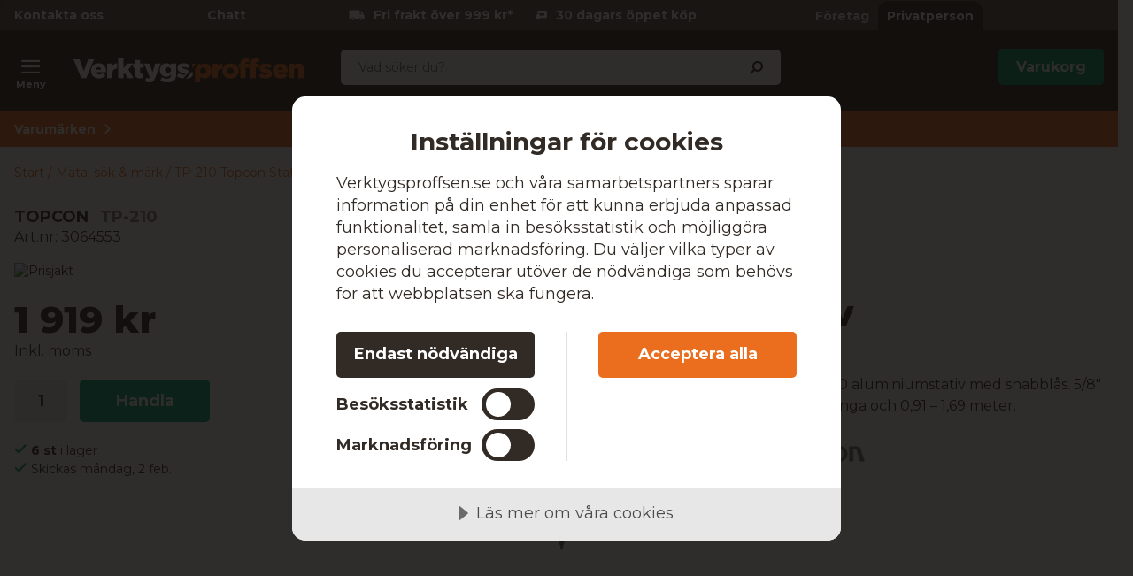

--- FILE ---
content_type: text/html; charset=utf-8
request_url: https://www.verktygsproffsen.se/mata-sok-mark/topcon-tp-210-stativ-for-laser-3064553
body_size: 24875
content:
<!DOCTYPE html>
<html class="scroll-smooth" lang="sv"><head><link rel="preload" as="style" href="/vp.3da7c5f48cc3fe3634fd.css"><meta charset="utf-8"><meta name="format-detection" content="telephone=no"><style>.async-hide { opacity: 0 !important}</style><script>
window.dataLayer = window.dataLayer || [];
function gtag() {
    dataLayer.push(arguments);
}

gtag("consent", "default", {
    ad_storage: "denied",
    analytics_storage: "denied",
    ad_user_data: "denied",
    ad_personalization: "denied",
    functionality_storage: "denied",
    personalization_storage: "denied",
    security_storage: "granted",
    wait_for_update: 2000,
});

gtag("set", "ads_data_redaction", true);
                    </script><script>
window.dataLayer = window.dataLayer || [];
window.dataLayer.push({
  originalLocation: document.location.protocol + '//' +
                    document.location.hostname +
                    document.location.pathname +
                    document.location.search
});
(function(w,d,s,l,i){w[l]=w[l]||[];w[l].push({'gtm.start':
new Date().getTime(),event:'gtm.js'});var f=d.getElementsByTagName(s)[0],
j=d.createElement(s),dl=l!='dataLayer'?'&l='+l:'';j.async=true;j.src=
'https://www.googletagmanager.com/gtm.js?id='+i+dl;f.parentNode.insertBefore(j,f);
})(window,document,'script','dataLayer','GTM-5VF9SKR');
</script><script src="https://cdn-eu.cookietractor.com/cookietractor.js" data-id="f93cd9f2-7b7d-4b4e-b676-7915f7eaeb6e" data-lang="sv-SE"></script><script src="/common-159.bcd35e335313162f246e.js" async></script><script src="/common-210.79685173cfca70257b98.js" async></script><script src="/common-48.cf02c1eadd9ff17f2116.js" async></script><script src="/common-590.0496659040d9cbb8df52.js" async></script><script src="/common-639.3cb3fa298877b0ee792a.js" async></script><script src="/common-917.a8d70d26a6bff6832690.js" async></script><script src="/fable-03818a04.a3c4d5187c257956c29c.js" async></script><script src="/fable-bb706621.e8ff2447625c32cb232c.js" async></script><script src="/fable-e9dea566.8cb886c9a7403deded42.js" async></script><script src="/runtime.df40ae362d768a276ce7.js" async></script><script src="/vendors-059be3de.078891983435e78e8277.js" async></script><script src="/vendors-2594363e.fbb6fb9edc4d6afaf6ee.js" async></script><script src="/vendors-27545368.827df2f06c623153f543.js" async></script><script src="/vendors-8f257e7f.a8748605ec8b47469a4d.js" async></script><script src="/vendors-afb6d290.9da6f7c27b9321496e5f.js" async></script><script src="/vendors-d2eb5610.6e657552008ded79b731.js" async></script><script src="/vendors-d39d7386.1c0fc40c2a881eda8ef3.js" async></script><script src="/vendors-d59fd206.fdccdbe77e77728ec106.js" async></script><script src="/vendors-f2ace8d8.cb0eca72e819d5560557.js" async></script><script src="/vendors-fde10e8d.db6ee67c0142e26a564d.js" async></script><script type="text/plain" data-consent-category="marketing">
!function(e,n,t,i,r,o){function s(e){if("number"!=typeof e)return e;var n=new Date;return new Date(n.getTime()+1e3*e)}var a=4e3,c="xnpe_async_hide";function p(e){return e.reduce((function(e,n){return e[n]=function(){e._.push([n.toString(),arguments])},e}),{_:[]})}function m(e,n,t){var i=t.createElement(n);i.src=e;var r=t.getElementsByTagName(n)[0];return r.parentNode.insertBefore(i,r),i}function u(e){return"[object Date]"===Object.prototype.toString.call(e)}o.target=o.target||"https://api.exponea.com",o.file_path=o.file_path||o.target+"/js/exponea.min.js",r[n]=p(["anonymize","initialize","identify","getSegments","update","track","trackLink","trackEnhancedEcommerce","getHtml","showHtml","showBanner","showWebLayer","ping","getAbTest","loadDependency","getRecommendation","reloadWebLayers","_preInitialize","_initializeConfig"]),r[n].notifications=p(["isAvailable","isSubscribed","subscribe","unsubscribe"]),r[n].segments=p(["subscribe"]),r[n]["snippetVersion"]="v2.7.0",function(e,n,t){e[n]["_"+t]={},e[n]["_"+t].nowFn=Date.now,e[n]["_"+t].snippetStartTime=e[n]["_"+t].nowFn()}(r,n,"performance"),function(e,n,t,i,r,o){e[r]={sdk:e[i],sdkObjectName:i,skipExperiments:!!t.new_experiments,sign:t.token+"/"+(o.exec(n.cookie)||["","new"])[1],path:t.target}}(r,e,o,n,i,RegExp("__exponea_etc__"+"=([\\w-]+)")),function(e,n,t){m(e.file_path,n,t)}(o,t,e),function(e,n,t,i,r,o,p){if(e.new_experiments){!0===e.new_experiments&&(e.new_experiments={});var l,f=e.new_experiments.hide_class||c,_=e.new_experiments.timeout||a,g=encodeURIComponent(o.location.href.split("#")[0]);e.cookies&&e.cookies.expires&&("number"==typeof e.cookies.expires||u(e.cookies.expires)?l=s(e.cookies.expires):e.cookies.expires.tracking&&("number"==typeof e.cookies.expires.tracking||u(e.cookies.expires.tracking))&&(l=s(e.cookies.expires.tracking))),l&&l<new Date&&(l=void 0);var d=e.target+"/webxp/"+n+"/"+o[t].sign+"/modifications.min.js?http-referer="+g+"&timeout="+_+"ms"+(l?"&cookie-expires="+Math.floor(l.getTime()/1e3):"");"sync"===e.new_experiments.mode&&o.localStorage.getItem("__exponea__sync_modifications__")?function(e,n,t,i,r){t[r][n]="<"+n+' src="'+e+'"></'+n+">",i.writeln(t[r][n]),i.writeln("<"+n+">!"+r+".init && document.writeln("+r+"."+n+'.replace("/'+n+'/", "/'+n+'-async/").replace("><", " async><"))</'+n+">")}(d,n,o,p,t):function(e,n,t,i,r,o,s,a){o.documentElement.classList.add(e);var c=m(t,i,o);function p(){r[a].init||m(t.replace("/"+i+"/","/"+i+"-async/"),i,o)}function u(){o.documentElement.classList.remove(e)}c.onload=p,c.onerror=p,r.setTimeout(u,n),r[s]._revealPage=u}(f,_,d,n,o,p,r,t)}}(o,t,i,0,n,r,e),function(e,n,t){var i;e[n]._initializeConfig(t),(null===(i=t.experimental)||void 0===i?void 0:i.non_personalized_weblayers)&&e[n]._preInitialize(t),e[n].start=function(i){i&&Object.keys(i).forEach((function(e){return t[e]=i[e]})),e[n].initialize(t)}}(r,n,o)}(document,"exponea","script","webxpClient",window,{
    target: "https://sstvp.verktygsproffsen.se",
    token: "b3f24696-dc2a-11ec-ba3e-223759631d5b",
    track: {
        google_analytics: false,
    },
    new_experiments : {
        mode : "async",
        hide_class: "exponea_async_hide",
        timeout: 2000
    }
});
exponea.start();
</script><title>TP-210 Topcon Stativ 3064553 | Verktygsproffsen</title><meta name="viewport" content="width=device-width,initial-scale=1"><link rel="canonical" href="https://www.verktygsproffsen.se/mata-sok-mark/laserinstrument/stativ-stanger/topcon-tp-210-stativ-for-laser-3064553"><script>window.APPLICATION_INSIGHTS_CONNECTION_STRING = 'InstrumentationKey=27ec4531-b812-4920-8ad2-92323e45cf15;IngestionEndpoint=https://westeurope-1.in.applicationinsights.azure.com/;LiveEndpoint=https://westeurope.livediagnostics.monitor.azure.com/;ApplicationId=303119ad-b1ef-4546-ba32-9d1a12bb97de'</script><link rel="apple-touch-icon" sizes="180x180" href="/apple-touch-icon.png"><link rel="icon" type="image/png" sizes="32x32" href="/favicon-32x32.png"><link rel="icon" type="image/png" sizes="194x194" href="/favicon-194x194.png"><link rel="icon" type="image/png" sizes="192x192" href="/android-chrome-192x192.png"><link rel="icon" type="image/png" sizes="16x16" href="/favicon-16x16.png"><link rel="manifest" href="/site.webmanifest"><meta name="msapplication-TileImage" content="/mstile-144x144.png"><meta name="description" content="K&#246;p TP-210 Topcon Stativ 3064553 online. Vi &#228;r proffs p&#229; verktyg, levererar glad service och har riktigt bra priser! "><meta property="og:site_name" content="https://www.verktygsproffsen.se"><meta property="og:type" content="product"><meta property="og:url" content="https://www.verktygsproffsen.se/mata-sok-mark/laserinstrument/stativ-stanger/topcon-tp-210-stativ-for-laser-3064553"><meta property="og:title" content="Topcon TP-210 Stativ f&#246;r laser"><meta property="og:description" content="Topcon TP-210 aluminiumstativ med snabbl&#229;s. 5/8″ instrumentg&#228;nga och 0,91 – 1,69 meter."><meta property="og:image" content="https://proffsmagasinet-res.cloudinary.com/images/c_lpad,w_480,h_480/ProductImage31010355/Topcon%20TP-210%20Stativ.jpg"><meta property="product:retailer_item_id" content="3064553"><meta property="product:original_price:amount" content="1919.00"><meta property="product:original_price:currency" content="SEK"><meta property="product:price:amount" content="1919.00"><meta property="product:price:currency" content="SEK"><script type="application/ld+json">{"name":"Topcon TP-210 Stativ f&#246;r laser","productID":"PMItem_30878310","inProductGroupWithID":"PMProduct_31005934","sku":"3064553","gtin":"4016054399195","category":"Stativ &amp; st&#228;nger","image":["https://proffsmagasinet-res.cloudinary.com/images/c_lpad,w_480,h_480/ProductImage31010355/Topcon%20TP-210%20Stativ.jpg"],"description":"Topcon TP-210 aluminiumstativ med snabbl&#229;s. 5/8″ instrumentg&#228;nga och 0,91 – 1,69 meter.","mpn":"TP-210","brand":{"name":"Topcon","@type":"Brand"},"offers":{"priceCurrency":"SEK","price":"1919.00","priceValidUntil":null,"priceSpecification":null,"itemCondition":"https://schema.org/NewCondition","availability":"https://schema.org/InStock","url":"https://www.verktygsproffsen.se/mata-sok-mark/laserinstrument/stativ-stanger/topcon-tp-210-stativ-for-laser-3064553","seller":{"name":"Proffsmagasinet AB","@type":"Organization"},"hasMerchantReturnPolicy":{"applicableCountry":"SE","returnShippingFeesAmount":{"currency":"SEK","value":99,"@type":"MonetaryAmount"},"returnPolicyCategory":"https://schema.org/MerchantReturnFiniteReturnWindow","merchantReturnDays":30,"returnMethod":"https://schema.org/ReturnByMail","returnFees":"https://schema.org/ReturnShippingFees","@type":"MerchantReturnPolicy"},"shippingDetails":{"shippingRate":{"currency":"SEK","value":0,"@type":"MonetaryAmount"},"shippingDestination":{"addressCountry":"SE","@type":"DefinedRegion"},"deliveryTime":{"handlingTime":{"minValue":0,"maxValue":1,"unitCode":"DAY","@type":"QuantitativeValue"},"transitTime":{"minValue":1,"maxValue":2,"unitCode":"DAY","@type":"QuantitativeValue"},"@type":"ShippingDeliveryTime"},"@type":"OfferShippingDetails"},"@type":"Offer"},"aggregateRating":null,"hasCertification":null,"review":[],"size":null,"peopleAudience":null,"@type":"Product","@context":"https://schema.org"}</script><script type="application/ld+json">{"itemListElement":[{"position":1,"item":{"id":"https://www.verktygsproffsen.se/mata-sok-mark","name":"M&#228;ta, s&#246;k &amp; m&#228;rk"},"@type":"ListItem"},{"position":2,"item":{"id":"https://www.verktygsproffsen.se/mata-sok-mark/laserinstrument","name":"Laserinstrument"},"@type":"ListItem"},{"position":3,"item":{"id":"https://www.verktygsproffsen.se/mata-sok-mark/laserinstrument/stativ-stanger","name":"Stativ &amp; st&#228;nger"},"@type":"ListItem"}],"@type":"BreadcrumbList","@context":"https://schema.org"}</script><link rel="preload" as="style" href="https://assets.verktygsproffsen.se/fonts/vp.css"><link rel="preload" as="style" href="https://fonts.googleapis.com/css2?family=Montserrat:wght@400;700;800&amp;display=swap"><link rel="stylesheet" href="https://fonts.googleapis.com/css2?family=Montserrat:wght@400;700;800&amp;display=swap"><link rel="stylesheet" href="https://assets.verktygsproffsen.se/fonts/vp.css"><link rel="mask-icon" href="/safari-pinned-tab.svg" color="#eb6d1e"><meta name="msapplication-TileColor" content="#eb6d1e"><meta name="theme-color" content="#eb6d1e"><script type="text/javascript" src="//widget.trustpilot.com/bootstrap/v5/tp.widget.bootstrap.min.js" defer></script><link rel="preload" as="image" href="https://proffsmagasinet-res.cloudinary.com/images/c_lpad,f_auto,h_600,w_600/ProductImage31010355/Topcon%20TP-210%20Stativ.jpg"><link rel="stylesheet" href="/vp.3da7c5f48cc3fe3634fd.css" media="all"></head><body><noscript><iframe src="https://www.googletagmanager.com/ns.html?id=GTM-5VF9SKR" style="display:none;visibility:hidden" height="0" width="0"></iframe></noscript><div id="overlay-container"></div><div id="app"><div data-reactroot=""><div class="top-bar-loading"></div><header class="header sticky"><div class="header-top-panel-vp"><div class="container"><div class="header-top-panel"><div class="phone"><a class="phone-text" href="/kontakta-oss">Kontakta oss</a></div><a id="chat-link-button" class="chat-link" href="#">Chatt</a><div class="right"><div class="delivery-return-policy"><span><span class="ico-truck-moving"></span>Fri frakt över 999 kr*</span><span><span class="icon ico-reply"></span>30 dagars öppet köp</span></div><div class="account-type-switch"><button id="acc-type-b2b" name="accessType" >Företag</button><button id="acc-type-b2c" name="accessType" disabled>Privatperson</button></div></div></div></div></div><div class="container"><div class="header-center"><div class="wrap"><div class="column-left"><button class="menu-icon"><span class="ico-menu"></span><span class="menu-text">Meny</span></button><div class="logo desktop"><a href="/"><img src="https://assets.verktygsproffsen.se/logos/verktygsproffsen_horizontal_light.svg" alt="Verktygsproffsen" /></a></div><div class="logo mobile"><a href="/"><img src="https://assets.verktygsproffsen.se/logos/verktygsproffsen_vertical_light.svg" alt="Verktygsproffsen" /></a></div></div><div class="column-right"><form class="header-search"><div class="search-container"><span class="ico-search"></span><input class=" form-input" type="text" maxlength="1024" autocomplete="off" spellcheck="false" value="" /></div></form><button class="btn default primary md cart-box" type="button" disabled><span class="cart-text">Varukorg </span></button></div></div></div></div><div class="expanded-menu hidden"><div class="menu container"><div class="header-left"></div><div class="header-center menu"><nav class="mega-menu"><div class="menu-level-1"><ul><li class=""><a tabindex="-1" href="/skydd-arbetsklader"><span class="menu-item-text">Skydd &amp; arbetskläder</span><span class="ico-chevron-right"></span></a></li><li class=""><a tabindex="-1" href="/maskiner-elverktyg"><span class="menu-item-text">Maskiner &amp; elverktyg</span><span class="ico-chevron-right"></span></a></li><li class=""><a tabindex="-1" href="/maskintillbehor-forbrukningsmaterial"><span class="menu-item-text">Maskintillbehör &amp; förbrukning</span><span class="ico-chevron-right"></span></a></li><li class=""><a tabindex="-1" href="/mata-sok-mark"><span class="menu-item-text">Mäta, sök &amp; märk</span><span class="ico-chevron-right"></span></a></li><li class=""><a tabindex="-1" href="/handverktyg-verkstad"><span class="menu-item-text">Handverktyg &amp; verkstad</span><span class="ico-chevron-right"></span></a></li><li class=""><a tabindex="-1" href="/skog-tradgard-rengoring"><span class="menu-item-text">Skog, trädgård &amp; rengöring</span><span class="ico-chevron-right"></span></a></li><li class=""><a tabindex="-1" href="/arbetsplats-forvaring"><span class="menu-item-text">Arbetsplats &amp; förvaring</span><span class="ico-chevron-right"></span></a></li><li class=""><a tabindex="-1" href="/el-vvs"><span class="menu-item-text">El &amp; VVS</span><span class="ico-chevron-right"></span></a></li></ul><div class="menu-secondary"><ul><li><a tabindex="-1" href="/varumarken">Varumärken</a></li></ul></div></div></nav></div><div class="header-right"></div></div></div></header><div class="shortcut-top-bar"><div class="wrapper"><div class="container"><div class="links"><div class="left"><a href="/varumarken">Varumärken<span class="ico-chevron-right"></span></a></div></div></div></div></div><main class=""><div class="product-page"><div class="products-header-panel-section"></div><div class="container"><div class="bread-crumbs"><div style="flex-shrink:0" class="crumb"><a href="/">Start</a></div><div style="flex-shrink:1" class="crumb"><a href="/mata-sok-mark">Mäta, sök &amp; märk</a></div><div style="flex-shrink:2" class="crumb"><a href="/mata-sok-mark/topcon-tp-210-stativ-for-laser-3064553">TP-210 Topcon Stativ för laser</a></div></div><div class="main-info"><div class="wrap"><div class="left-main-info"><div class="product-page-title"><div class="product-brand-line"><h1><a class="product-brand" href="/topcon">Topcon</a><span>&nbsp;</span><span class="product-mpn">TP-210</span><span class="product-sku">Art.nr: 3064553</span></h1></div></div><div class="product-proterm-feature ds-hid tb-hid"><div class="product-proterm">Stativ</div><div class="feature">för laser</div></div><div class="lowest-price-badges"><div id="prisjakt"><a href="https://instore.prisjakt.nu/cheapest_redirect.php?id=3064553&amp;f=8176&amp;small=1" target="_blank"><img id="prisjakt-img" src="https://instore.prisjakt.nu/cheapest.php?id=3064553&amp;f=8176&amp;small=1" alt="Prisjakt" /></a></div><div id="price-runner"><a href="https://www.pricerunner.se/widget/cheapest/backlink/40778?sku=3064553&amp;width=98" target="_blank"><img id="price-runner-img" src="https://www.pricerunner.se/widget/cheapest/image/40778?sku=3064553&amp;width=98" alt="PriceRunner" /></a></div></div><div class="product-page-price"><div class="price-section"><div class="product-price"><span><span class="sale-price"><span class="price">1 919 kr</span></span></span></div><div class="rec-price">Inkl. moms</div></div></div><form class="product-add-to-cart-section center-align"><div class="product-qty-control center-align"><div class="product-qty-section"><input class="form-input product-qty" aria-label="quantity" type="number" value="1" /></div></div><div class="btn-add-to-cart"><button class="btn default primary md add-to-cart" type="submit" aria-label="Handla"><span class="cart-text">Handla</span></button></div></form><div class="stock-delivery-info" data-stock-status="InStock" data-stock-quantity="6"><div class="in-stock"><span class="ico-check"></span><b>6 st </b>i lager</div><div><span class="ico-check"></span><span>Skickas måndag, 2 feb.</span></div></div></div><div class="center-main-info"><div class="product-page-title"><div class="product-brand-line"><h1><a class="product-brand" href="/topcon">Topcon</a><span>&nbsp;</span><span class="product-mpn">TP-210</span><span class="product-sku">Art.nr: 3064553</span></h1></div></div><div class="product-image-gallery"><div class="product-brand-image"><a href="/topcon"><img src="https://proffsmagasinet-res.cloudinary.com/images/c_lpad,w_200/Logo29684045/Topcon.png" alt="Topcon" /></a></div><div class="primary-img-section"><div class="primary-img-section content-center"><svg viewBox="0 0 581.3 724" xmlns="http://www.w3.org/2000/svg" class="background-o"><path d="m347.5 0c94.3-.1 159.7 27.6 196.1 82.8 36.4 55.3 46.4 133.9 30.2 235.9l-13.2 87.9c-16.2 100.9-51.1 179-104.8 234.3-53.6 55.3-127.6 83-222 83.1-94.3.1-159.7-27.6-196.1-82.8-36.4-55.3-46.4-133.4-30.2-234.3l13.2-87.9c16.2-101.9 51.2-180.6 104.8-235.9 53.6-55.3 127.6-83 222-83.1" fill="rgba(17, 38, 63, 0.04)"></path></svg><button class="content-center primary-image"><img src="https://proffsmagasinet-res.cloudinary.com/images/c_lpad,f_auto,h_600,w_600/ProductImage31010355/Topcon%20TP-210%20Stativ.jpg" loading="lazy" class="product-image" alt="Stativ Topcon TP-210 för laser " /></button></div></div></div></div><div class="right-main-info"><div class="product-short-info mb-hid"><h1 class="product-pro-term">Stativ</h1><div class="feature">för laser</div><p class="description">Topcon TP-210 aluminiumstativ med snabblås. 5/8″ instrumentgänga och 0,91 – 1,69 meter.</p><div class="product-brand-image"><a href="/topcon"><img src="https://proffsmagasinet-res.cloudinary.com/images/c_lpad,w_200/Logo29684045/Topcon.png" alt="Topcon" /></a></div></div><div class="ds-hid tb-hid product-page-description"><div class="description-title"><div class="title">Beskrivning</div></div><div class="description">Topcon TP-210 aluminiumstativ med snabblås. 5/8″ instrumentgänga och 0,91 – 1,69 meter.</div><div class="product-brand-image"><a href="/topcon"><img src="https://proffsmagasinet-res.cloudinary.com/images/c_lpad,w_200/Logo29684045/Topcon.png" alt="Topcon" /></a></div></div></div></div></div></div><div class="wrap-info"><div class="container"><div class="info"><div class="left"><div class="product-information"><h2 class="product-info-title">product-page:product-information-title</h2><div class="collapsible-panel"><button aria-expanded="true" aria-controls="collaps-content-egenskaper" class="title"><span class="text">Egenskaper</span><span class="ico-chevron-up"></span></button><div id="collaps-content-egenskaper" class="body"><div class="description">Topcon TP-210 aluminiumstativ med snabblås. 5/8″ instrumentgänga och 0,91 – 1,69 meter.</div></div></div><div class="collapsible-panel"><button aria-expanded="true" aria-controls="collaps-content-specifikationer" class="title"><span class="text">Specifikationer</span><span class="ico-chevron-up"></span></button><div id="collaps-content-specifikationer" class="body"><div class="technical-specs"><div class="list"><p class="spec-item"><span class="name">Stativgänga<span>&nbsp;</span></span><span class="value">5/8</span></p><p class="spec-item"><span class="name">EAN<span>&nbsp;</span></span><span class="value">4016054399195</span></p><p class="spec-item"><span class="name">Tillverkare<span>&nbsp;</span></span><span class="value wrap"></span></p><p class="spec-item"><span class="name">Tillverkares postadress<span>&nbsp;</span></span><span class="value wrap"></span></p><p class="spec-item"><span class="name">Kontakta tillverkaren<span>&nbsp;</span></span><span class="value wrap">Uppgifter saknas, kontakta oss för mer information</span></p></div></div></div></div></div></div><div class="right"><h2 class="product-info-title">Rekommenderat</h2><div class="mobile-view-recommended"></div><div class="first-two-vertical-products"></div></div></div></div></div></div></main><div id="TrustpilotPanel" class="trustpilot-panel sticky-scroll-offset"><div data-locale="sv-SE" data-template-id="54ad5defc6454f065c28af8b" data-businessunit-id="5d11097d1287a50001b7d395" data-style-height="240px" data-style-width="100%" data-theme="light" data-stars="4,5"><a href="https://se.trustpilot.com/review/verktygsproffsen.se" target="_blank">Trustpilot</a></div></div><div class="information-box section"><div class="content"><div class="column"><span class="icon ico-truck-moving"></span><div class="text"><div class="title">Snabba leveranser</div><div class="description">Flera leveransalternativ inkl. hemleverans</div></div></div><div class="column"><span class="icon ico-happy-customer"></span><div class="text"><div class="title">100% nöjd</div><div class="description">30 dagars öppet köp!</div></div></div><div class="column"><span class="icon ico-award"></span><div class="text"><div class="title">Stort sortiment</div><div class="description">Över 30 000 produkter</div></div></div></div></div><footer class="footer"><div class="footer-content"><div class="contact-info"><div class="title">Kontakta oss!</div><div class="description"><p>&#214;ppet vardagar kl. 09:00 - 15:00</p></div><ul class="contact-options"><li class="contact-option"><span class="icon ico-reply"></span><div class="info"><div class="text">Kontakta kundservice</div><a href="https://support.verktygsproffsen.se/hc/sv/requests/new" target="_blank" rel="noopener nofollow" title="https://support.verktygsproffsen.se/hc/sv/requests/new">Till vårt formulär</a></div></li><li class="contact-option"><span class="icon ico-mobile-alt"></span><div class="info"><div class="text">Ring kundservice</div><a href="tel:+46184444525" target="_blank" rel="noopener nofollow" title="tel:+46184444525">018-444 45 25</a></div></li><li class="contact-option"><span class="icon ico-at"></span><div class="info"><div class="text">E-post</div><a href="mailto:info@verktygsproffsen.se" target="_blank" rel="noopener nofollow" title="mailto:info@verktygsproffsen.se">info@verktygsproffsen.se</a></div></li></ul></div><div class="customer-service-menus"><div class="footer-menu"><div class="title">Kundservice</div><ul class="footer-links"><li class="item"><a class="item" href="/kontakta-oss">Kontakta oss</a></li><li class="item"><a class="item" href="https://support.verktygsproffsen.se/hc/sv" title="Vanliga frågor" rel="noopener nofollow" target="_blank">Vanliga frågor</a></li><li class="item"><a class="item" href="/villkor">Köp- och leveransvillkor</a></li><li class="item"><a class="item" href="/garanti_oppet-kop_reklamation">Garanti, öppet köp och reklamationer</a></li></ul></div></div><div class="about-menus"><div class="footer-menu"><div class="title">Om Verktygsproffsen</div><ul class="footer-links"><li class="item"><a class="item" href="/om-oss">Om oss</a></li><li class="item"><a class="item" href="https://www.verktygsproffsen.se/cookies-och-gdpr" title="Cookies och GDPR" rel="noopener">Cookies och GDPR</a></li></ul></div></div><div class="assortment-menus"><div class="footer-menu"><div class="title">Sortiment</div><ul class="footer-links"><li class="item"><a class="item" href="https://www.verktygsproffsen.se/all" title="Alla produkter" rel="noopener">Alla produkter</a></li><li class="item"><a class="item" href="https://www.verktygsproffsen.se/varumarken" title="Våra varumärken" rel="noopener">Våra varumärken</a></li></ul></div></div><div class="social-links"><div class="footer-details"><div class="title">Följ oss för idéer, erbjudanden och annat roligt!</div><div class="social-links"><a href="https://www.instagram.com/verktygsproffsen.se/" target="_blank" rel="noopener nofollow" title="instagram"><span class="icon ico-instagram-square"></span></a><a href="https://www.facebook.com/verktygsproffsen.se/" target="_blank" rel="noopener nofollow" title="facebook"><span class="icon ico-facebook-square"></span></a></div></div></div><div class="business-info-component"><div class="footer-details business-info"><div class="title"></div><div class="description"><p>* Fraktkostnad kan tillkomma p&#229; tunga och/eller skrymmande produkter</p></div></div></div><div class="footer-images"><div class="footer-images-section"><div class="list-partners"><img src="https://proffsmagasinet-res.cloudinary.com/images/t_svg/Prismic_764A13A6397251AA63C7471E50BD7329729F0B91/Prismic_764A13A6397251AA63C7471E50BD7329729F0B91" alt="" width="140" height="96" style="aspect-ratio:140 / 96" /><img src="https://proffsmagasinet-res.cloudinary.com/images/t_svg/Prismic_8D15D74481903F41CECF1E3AE6260EB6831DA5B3/Prismic_8D15D74481903F41CECF1E3AE6260EB6831DA5B3" alt="" width="125" height="96" style="aspect-ratio:125 / 96" /><img src="https://proffsmagasinet-res.cloudinary.com/images/t_svg/Prismic_4B9145304CFE75D857EC3F74C0F494FCB8827688/Prismic_4B9145304CFE75D857EC3F74C0F494FCB8827688" alt="" width="124" height="96" style="aspect-ratio:124 / 96" /><img src="https://proffsmagasinet-res.cloudinary.com/images/t_svg/Prismic_32E91463E2713CF4FD1143895C2864F50520753C/Prismic_32E91463E2713CF4FD1143895C2864F50520753C" alt="" width="115" height="96" style="aspect-ratio:115 / 96" /><img src="https://proffsmagasinet-res.cloudinary.com/images/t_svg/Prismic_98E4F60CADD5938585603AE351B0EFB33FF3E522/Prismic_98E4F60CADD5938585603AE351B0EFB33FF3E522" alt="" width="77" height="96" style="aspect-ratio:77 / 96" /><img src="https://proffsmagasinet-res.cloudinary.com/images/t_svg/Prismic_38DDA8CF2BA17813891F51D28D05B38EB64C7FF9/Prismic_38DDA8CF2BA17813891F51D28D05B38EB64C7FF9" alt="" width="192" height="96" style="aspect-ratio:192 / 96" /></div></div></div></div></footer></div></div><script> var __INIT_STATE__ = "{\"PageTitle\":\"TP-210 Topcon Stativ 3064553 | Verktygsproffsen\",\"CookieInfo\":{\"CookieTractorId\":\"f93cd9f2-7b7d-4b4e-b676-7915f7eaeb6e\"},\"ShowAccountTypePopup\":true,\"Global\":{\"BaseUrl\":\"\",\"TrustPilotConfig\":{\"Locale\":\"sv-SE\",\"TemplateIdCommon\":\"54ad5defc6454f065c28af8b\",\"TemplateIdProduct\":\"544a426205dc0a09088833c6\",\"BusinessUnitId\":\"5d11097d1287a50001b7d395\",\"Url\":\"https://se.trustpilot.com/review/verktygsproffsen.se\"},\"CurrentStore\":\"VP\",\"Localization\":{\"contact-us-link\":\"Kontakta oss\",\"urls\":{\"brands\":\"varumarken\",\"campaigns\":\"kampanj\",\"contact-us\":\"kontakta-oss\",\"support-request\":\"https://support.proffsmagasinet.se/hc/sv/requests/new\",\"member-club\":\"medlemsklubb\",\"member-club-profile\":\"profil\",\"member-consent\":\"samtycke\",\"proterm\":\"produkttyp\",\"serie\":\"serie\",\"sign-up\":\"blimedlem\",\"terms-conditions-b2c\":\"villkor\"},\"campaigns-title\":\"Kampanj\",\"currency\":\"kr\",\"price-per-item\":\"frp\",\"start-breadcrumb\":\"Start\",\"cookie\":{\"info\":\"Vi använder oss av cookies. Genom att fortsätta godkänner du vår \",\"link-url\":\"cookies-och-gdpr\",\"link-text\":\"integritets- och cookiepolicy.\",\"title\":\"Verktygsproffsens integritetspolicy\"},\"account-type\":{\"b2c\":\"Privatperson\",\"b2b\":\"Företag\",\"b2c-desc\":\"inkl. moms\",\"b2b-desc\":\"exkl. moms\",\"welcome\":\"Välkommen till Verktygsproffsen!\",\"act-like\":\"Vänligen välj företag eller privatperson:\"},\"tax-info\":{\"incl.tax\":\"Inkl. moms\",\"excl.tax\":\"Exkl. moms\"},\"top-bar\":{\"phone-no\":\"018 444 45 25\",\"free-delivery-b2b\":\"Fri frakt över 799 kr*\",\"free-delivery-b2c\":\"Fri frakt över 999 kr*\",\"contact-caption\":\"Kontakta oss\",\"return-policy\":\"30 dagars öppet köp\",\"phone-no-link\":\"+46184444525\"},\"header\":{\"account-type\":{\"b2c\":\"Privatperson\",\"b2b\":\"Företag\"},\"search-form-placeholder\":\"Vad söker du?\",\"menu\":\"Meny\",\"cart-text\":\"Varukorg\",\"search\":\"Sök\",\"categories\":\"Kategorier\",\"brands\":\"Varumärken\",\"campaigns\":\"Kampanjer\",\"all-campaigns\":\"Alla kampanjer\",\"cms-error\":\"Vissa funktioner på hemsidan är just nu otillgängliga, men du kan fortfarande genomföra köp som vanligt\"},\"unit\":\"st\",\"add-to-cart-panel\":{\"detail-text\":\"tillagd i varukorgen\",\"continue-shopping\":\"Fortsätt handla\",\"checkout\":\"Gå till kassan\",\"recommendation\":\"Andra kunder köper även\",\"cannot-add-products\":\"Produkten kan inte läggas till.\",\"cart-limit-n-reached\":\"Du har redan %i produkter i varukorgen.\"},\"menu\":{\"brands\":\"Varumärken\",\"campaigns\":\"Kampanjer\",\"log-in\":\"Logga in\",\"show-all\":\"Visa allt i kategorin\",\"show-all-campaigns\":\"Visa alla kampanjer\",\"show-all-in-campaign\":\"Visa allt i kampanjen\",\"new-products\":\"Nyheter\"},\"home\":{\"blog-posts-title\":\"Inspiration\",\"world-class-delivery-title\":\"Snabba leveranser\",\"world-class-delivery-desc\":\"Flera leveransalternativ inkl. hemleverans\",\"hundred-percent-satisfied-title\":\"100% nöjd\",\"hundred-percent-satisfied-desc\":\"30 dagars öppet köp!\",\"trygg-e-handel-title\":\"Stort sortiment\",\"trygg-e-handel-desc\":\"Över 30 000 produkter\"},\"product-card\":{\"price-range\":\"fr.\",\"2-variations\":\"2 varianter\",\"latest-price-info-popup\":\"Tidigare lägsta pris senaste 30 dagarna\"},\"search-page\":{\"keyword-desc\":\"Nedan visas sökresultatet för %s.\",\"keyword-cat-filter\":\"Genom att välja kategori och filter nedan så begränsas sökresultatet ytterligare.\",\"more-than\":\"mer än\",\"no-results-criteria\":\"Ingen produkt matchar dina sökkriterier, vänligen justera dina filterval\",\"no-results-keyword\":\"Ingen träff på din sökning. Testa ett annat sökord eller gå via kategorinavigeringen och använd filter\",\"show-all-banners\":\"Visa alla\",\"other-results\":\"Andra sökresultat\"},\"filters\":{\"brand\":\"Varumärke\",\"proterms\":\"Produkttyp\",\"price\":\"Pris\",\"serie\":\"Serie\",\"battery-platform\":\"Batteriplattform\",\"total-products\":\"artiklar\",\"total-product\":\"artikel\",\"reset\":\"Rensa\",\"view-results\":\"Visa resultat\",\"sort-by\":{\"title\":\"Sortera efter\",\"rating\":\"Högsta kundbetyg\",\"new-products\":\"Nyheter\",\"price-asc\":\"Pris stigande\",\"price-desc\":\"Pris fallande\",\"discount-percent\":\"Högst rabatt\"},\"search-by\":\"Sök efter\",\"special-filters\":{\"title\":\"Produktstatus\",\"only-in-stock\":\"Visa endast produkter i lager\",\"only-on-campaign\":\"Visa endast kampanjvaror\",\"only-new\":\"Visa endast nyheter\",\"show-unavailable\":\"Visa produkter som utgått\"}},\"filter-panel\":{\"title\":\"Filtrera\",\"view-all-filters\":\"Visa fler filterval\",\"count-selected-values\":\"valda\"},\"filter-bar\":{\"show-all-desktop\":\"Visa alla %d filter\",\"show-all-mobile\":\"Filtrera & sortera\"},\"delivery\":{\"shipping\":\"Skickas om\",\"days\":\"dagar\",\"in-stock-1\":\"Skickas inom 24 timmar!\",\"in-stock-3\":\"Skickas inom 1-3 vardagar\",\"out-of-stock-1\":\"Skickas inom 24 timmar!\",\"out-for-season\":\"Slut för säsongen\",\"long-delivery\":\"Lång leveranstid\",\"delivery-1\":\"Skickas inom 24 timmar!\",\"delivery-3\":\"Skickas inom 1-3 vardagar\",\"delivery-7\":\"Skickas inom 1-7 vardagar\",\"delivery-14\":\"Skickas inom 1-2 veckor\",\"delivery-21\":\"Skickas inom 2-3 veckor\",\"not-available\":\"Ej beställningsbar för tillfället\",\"out-of-supply\":\"Ej beställningsbar för tillfället\",\"shipped-on\":\"Skickas\",\"weeks\":\"veckor\",\"longer-delivery\":\"Beställningsvara\",\"temporary-out-of-stock\":\"Tillfälligt slut\"},\"tech-spec\":{\"true\":\"Ja\",\"false\":\"Nej\"},\"product-page\":{\"sku\":\"Art.nr\",\"description\":\"Beskrivning\",\"more-than\":\"Fler än\",\"pieces\":\"st\",\"product-in-stock\":\"i lager\",\"product-in-buffer-stock\":\"i buffertlager\",\"in-stock\":\"I lager\",\"campaigns-title\":\"Kampanjvara!\",\"accessories-title\":\"Medföljande tillbehör\",\"characteristics-title\":\"Egenskaper\",\"spec-table-title\":\"Tekniska data\",\"asset-list-title\":\"Nedladdningsbara filer\",\"warranty\":\"Garanti\",\"model-family-header\":\"Produkten ingår i\",\"accessories-header\":\"Tillbehör\",\"general-accessories-header\":\"Du kanske även är intresserad av dessa produkter\",\"related-categories\":\"Relaterade kategorier\",\"view-all\":\"Visa alla\",\"from\":\"från\",\"in-all-assortment\":\"i vårt sortiment\",\"view-all-products-from\":\"Visa alla produkter från\",\"package-title\":\"Det här ingår:\",\"package-discount\":\"Paketrabatt\",\"package-price-info-tooltip\":\"Aktuellt pris för samtliga produkter\",\"expired-title\":\"Produkten har utgått\",\"we-recommend\":\"Vi rekommenderar istället\",\"choose-variation\":\"Välj alternativ\",\"choose-var-prop-value\":\"Välj\",\"other-variants-available\":\"Tillgänglig i andra varianter\",\"product-available-in-future\":\"Vi beräknar att produkten går att köpa igen\",\"ean\":\"EAN\",\"external-ids\":{\"seg\":\"E-nummer\",\"rsk\":\"RSK-nummer\"},\"buy-button\":\"Handla\",\"new\":\"Nyhet\",\"see\":\"Se\",\"similar-products\":\"liknande produkter\",\"faster-delivery\":\"med snabbare leverans\",\"energy-class\":\"Energiklass\",\"product-energy-information-sheet-link\":\"Läs det fullständiga produktinformationsdatabladet\",\"tech-specs-title\":\"Specifikationer\",\"same-series-products-label\":\"Mer från serie:\",\"color\":\"Färg\",\"limited-warning-label\":\"Kampanjpris på ett begränsat antal\",\"limited-warning-description\":\"Denna produkt har ett kampanjpris som bara gäller <b>ett begränsat antal</b> varor. När det antalet produkter är sålda kommer priset att återgå till ordinarie pris före kampanjens slutdatum.\",\"recommended-title\":\"Rekommenderat\",\"chemicals-title\":\"Varningar och försiktighet\",\"safety-data-sheet-link\":\"Ladda ner säkerhetsdatabladet (.pdf)\",\"safety-data-sheet-prefix\":\"Säkerhetsdatablad\",\"battery-platform-products-label\":\"Mer från batteriplattform\",\"with-battery\":\"Med batteri\",\"without-battery\":\"Utan batteri\",\"batteries-from-same-platform\":\"Batteri från samma plattform\",\"chargers-from-same-platform\":\"Laddare från samma plattform\",\"charger-included-notification\":\"Välj \\\"med batteri\\\" så följer laddare med i paketet.\",\"manufacturer\":{\"name\":\"Tillverkare\",\"address\":\"Tillverkares postadress\",\"contact\":\"Kontakta tillverkaren\",\"no-contact\":\"Uppgifter saknas, kontakta oss för mer information\"},\"reviews\":{\"title\":\"Recensioner\",\"count\":\"omdömen\",\"show-more\":\"Ladda fler omdömen\",\"verified\":\"Verifierat - insamlat av %s\",\"verified-popup\":\"Produktomdömen får etiketten <b>\\\"Verifierat\\\"</b> när ett företag bjuder in kunder till att lämna ett omdöme via en av våra inbjudningsmetoder som stöds. <a href=\\\"https://se.trustpilot.com/trust/how-reviews-work\\\" target=\\\"_blank\\\" rel=\\\"noopener noreferrer\\\">Läs mer</a>\",\"rating-out-of\":\"Betygsatt %s av 5 stjärnor\"},\"must-have-accessories\":{\"title\":\"Kompletteras med\",\"total-sum\":\"Totalt\",\"add-n-products\":\"Lägg %i produkter i varukorgen\",\"select-item\":\"Lägg till %s i varukorgen tillsammans med huvudprodukten\",\"item-quantity\":\"Antal %s\"}},\"in-stock\":\"I lager\",\"out-of-stock\":\"Not in stock\",\"expired\":\"Utgått\",\"checkout\":{\"seo-title\":\"Kassa - Proffsmagasinet\",\"account-selector\":\"Jag handlar som\",\"shipping-methods\":\"Välj leveranssätt\",\"payment-methods\":\"Välj betalsätt\",\"special-freight\":\"Specialfrakt\",\"special-freight-message\":\"Produkten är tung och/eller skrymmande. Om fraktkostnad tillkommer så visas det enligt summeringen nedan.\",\"shipping\":\"Frakt\",\"of-which-tax\":\"Varav moms\",\"tax\":\"Moms\",\"your-products\":\"Dina varor\",\"sum\":\"Summa\",\"total-sum\":\"Totalsumma\",\"includes-shipping-tax\":\"inkl. moms och frakt\",\"backorder\":\"Beräknas skickas\",\"recommendations-desc\":\"Eftersom din varukorg överstiger 4 200 kr kan du välja till dessa artiklar (max 2 st av varje).\",\"leasing-from\":\"Leasing från\",\"leasing-from-cur-month\":\"kr/mån\",\"share-cart\":\"Dela varukorg\",\"copy-link\":\"Kopiera länk\",\"copied\":\"Kopierad\",\"coupon\":\"Värdekod\",\"activate\":\"Aktivera\",\"wrong-coupon\":\"Du har angivit en ogiltig kod\",\"payments-malfunction-notice\":\"Vi upplever för tillfället tekniska problem hos vår betalpartner vilket kan bidra till begränsningar i våra betalningsalternativ.\",\"payment_method\":{\"sveacheckout_name\":\"Faktura, kort eller direktbetalning\",\"sveacheckout_desc\":\"Betala inom 30 dagar med faktura - Betala säkert med Visa eller Mastercard - Direktbetalning med BankID\",\"netseasycheckout_name\":\"Kortbetalning eller direktbetalning\",\"netseasycheckout_desc\":\"Betala säkert med Visa eller Mastercard - Direktbetalning via bank\",\"klarnacheckoutv3euro_name\":\"Faktura, kort eller direktbetalning\",\"klarnacheckoutv3euro_desc\":\"Betala med faktura - Betala säkert med Visa, AMEX eller Mastercard - Direktbetalning via bank eller Swish\"},\"shipping_method\":{\"letter_b2b_name\":\"I brevlådan\",\"letter_b2c_name\":\"I brevlådan\",\"postnord_mypack_collect_b2b_name\":\"Till ombud\",\"postnord_mypack_collect_b2c_name\":\"Till ombud\",\"postnord_parcel_company_b2b_name\":\"Företagspaket\",\"postnord_parcel_private_b2c_name\":\"Företagspaket\",\"postnord_mypack_home_b2b_name\":\"Postnord hemleverans\",\"postnord_mypack_home_b2c_name\":\"Postnord hemleverans\",\"postnord_half_pallet_se_b2b_name\":\"Levereras på pall\",\"postnord_half_pallet_se_b2c_name\":\"Hemleverans\",\"letter_b2b_delivery_info\":\"Skickas som brev till din företagsadress\",\"letter_b2c_delivery_info\":\"Skickas som brev till din hemadress\",\"postnord_mypack_collect_b2b_delivery_info\":\"Levereras till ditt närmaste utlämningsställe\",\"postnord_mypack_collect_b2c_delivery_info\":\"Levereras till ditt närmaste utlämningsställe\",\"postnord_parcel_company_b2b_delivery_info\":\"Levereras till en bemannad företagsadress mellan kl. 07:00 - 18:00\",\"postnord_parcel_private_b2c_delivery_info\":\"Levereras till en bemannad företagsadress mellan kl. 07:00 - 18:00\",\"postnord_mypack_home_b2b_delivery_info\":\"Levereras till din hemadress kvällstid\",\"postnord_mypack_home_b2c_delivery_info\":\"Levereras till din hemadress kvällstid\",\"postnord_mypack_home_b2c_delivery_info_spec_freight\":\"Levereras till din hemadress. Paket tyngre än 20 kg levereras till din tomtgräns/gatuplan.\",\"postnord_half_pallet_se_b2b_delivery_info\":\"Levereras till en bemannad arbetsplats\",\"postnord_half_pallet_se_b2c_delivery_info\":\"Levereras till din hemadress på pall\",\"postnord_pallet_se_b2b_delivery_info\":\"Levereras till en bemannad arbetsplats\",\"postnord_pallet_se_b2c_delivery_info\":\"Levereras till din hemadress på pall\",\"postnord_pallet_se_b2b_name\":\"Levereras på pall\",\"postnord_pallet_se_b2c_name\":\"Hemleverans\",\"postnord_groupage_se_b2b_name\":\"Företagspaket\",\"postnord_groupage_se_b2b_delivery_info\":\"Levereras till en bemannad företagsadress\",\"postnord_groupage_se_b2c_name\":\"Till dörren\",\"postnord_groupage_se_b2c_delivery_info\":\"Levereras till din hemadress\",\"airmee_kvittens_se_b2b_name\":\"Airmee hemleverans\",\"airmee_kvittens_se_b2c_name\":\"Airmee hemleverans\",\"airmee_ej_kvittens_se_b2b_name\":\"Airmee hemleverans\",\"airmee_ej_kvittens_se_b2c_name\":\"Airmee hemleverans\",\"dropshipment_b2c_name\":\"Skickas direkt från vår leverantör\",\"dropshipment_b2b_name\":\"Skickas direkt från vår leverantör\",\"schenker_servicepoint_se_b2c_name\":\"Schenker ombud\",\"schenker_home_delivery_parcel_se_b2c_name\":\"Schenker hemleverans\",\"schenker_systemhome_half_pallet_se_b2c_name\":\"Schenker hemleverans\",\"schenker_systemhome_pallet_se_b2c_name\":\"Schenker hemleverans\",\"schenker_systemhome_groupage_se_b2c_name\":\"Schenker hemleverans\",\"schenker_servicepoint_se_b2b_name\":\"Schenker ombud\",\"schenker_business_parcel_se_b2b_name\":\"Schenker företagspaket\",\"schenker_system_half_pallet_se_b2b_name\":\"Schenker pall\",\"schenker_system_pallet_se_b2b_name\":\"Schenker pall\",\"schenker_system_groupage_se_b2b_name\":\"Schenker styckegods\",\"schenker_servicepoint_se_b2c_delivery_info\":\"Levereras till valt ombud\",\"schenker_home_delivery_parcel_se_b2c_delivery_info\":\"Levereras till din hemadress\",\"schenker_systemhome_half_pallet_se_b2c_delivery_info\":\"Hemleverans till tomtgräns/gatuplan\",\"schenker_systemhome_pallet_se_b2c_delivery_info\":\"Hemleverans till tomtgräns/gatuplan\",\"schenker_systemhome_groupage_se_b2c_delivery_info\":\"Hemleverans till tomtgräns/gatuplan\",\"schenker_servicepoint_se_b2b_delivery_info\":\"Levereras till valt ombud\",\"schenker_business_parcel_se_b2b_delivery_info\":\"Levereras till bemannad företagsadress mellan kl 7-16\",\"schenker_system_half_pallet_se_b2b_delivery_info\":\"Levereras till bemannad företagsadress\",\"schenker_system_pallet_se_b2b_delivery_info\":\"Levereras till bemannad företagsadress\",\"schenker_system_groupage_se_b2b_delivery_info\":\"Levereras till bemannad företagsadress\"},\"complete-order\":\"Slutför din beställning\",\"add-coupon\":\"Använd värdekod\",\"hide-coupon\":\"Dölj värdekod\",\"coupon-cancel\":\"Ta bort\",\"from\":\"Från\",\"month\":\"mån\",\"discount\":\"Rabatt\",\"clear-cart\":\"Töm varukorgen\",\"log-in-for-member-savings\":\"Logga in för medlemspris\",\"recommendations-title\":\"Andra kunder köper även\",\"recommendations-title-disposables\":\"Behöver du något annat?\",\"limited-warning-description\":\"Du har produkter i din varukorg som har ett kampanjpris som bara gäller <b>ett begränsat antal</b> varor. När det antalet produkter är sålda kommer priset att återgå till ordinarie pris. Beloppet i din varukorg kan därför komma att ändras.\",\"summary\":\"Ordersummering\"},\"cart\":{\"excl-tax\":\"exkl. moms\",\"incl-tax\":\"inkl. moms\",\"sum\":\"Summa\",\"to-checkout\":\"Till kassan\",\"close\":\"Stäng\",\"gift\":\"Gåva\",\"n-kr-each\":\"à\",\"discount-summary\":\"Du sparar %s på detta köp:\",\"campaign-discount\":\"Kampanjer:\",\"package-discount\":\"Paketrabatt:\",\"shipment-discount\":\"Frakt:\",\"coupon-discount\":\"Värdekod:\",\"promotion-discount\":\"Erbjudande:\",\"limited-warning-label\":\"Begränsat antal\",\"limited-warning-description\":\"Denna produkt har ett kampanjpris som bara gäller <b>ett begränsat antal</b> varor. När det antalet produkter är sålda kommer priset att återgå till ordinarie pris före kampanjens slutdatum.\"},\"404\":{\"header\":\"Sidan du söker finns inte\",\"description\":\"Det var synd. Vi hoppas att vi kan hjälpa dig att hitta det du söker i alla fall.\",\"can-go-back\":\" Du kan också gå tillbaka till \",\"homepage\":\"startsidan\",\"or\":\" eller \",\"contact-us\":\"kontakta oss\",\"spotlight-text\":\". Vill du hellre läsa en rolig artikel så hittar du många på \",\"search-placeholder\":\"Vad letar du efter?\",\"search\":\"Sök\",\"campaign-text\":\" eller varför inte kolla in våra \",\"campaign-tail-text\":\" i stället?\"},\"order\":{\"ordernumber\":\"Ordernummer\",\"congrats\":\"Snyggt jobbat!\",\"congrats-desc\":\"Nu är det bara att luta dig tillbaka och vänta på den där orderbekräftelsen som alldeles strax borde dimpa ner i din inkorg (om det tar en liten stund så är det för att vi jobbar stenhårt med att reservera dina produkter och förbereda din order).\",\"thank-you\":\"Tack för ditt köp!\",\"happens-now\":\"Det här händer nu\",\"step-1-title\":\"Vi väntar inleverans från leverantör\",\"step-1-desc\":\"Det finns produkter på din order som är på väg in till vårt lager. Så snart allt finns i lager packas det.\",\"step-2-title\":\"Vi packar din order\",\"step-2-desc\":\"Vår lagerpersonal ser till att paketet blir ordentligt emballerat.\",\"step-3-title\":\"Vi skickar information om dina paket\",\"step-3-desc\":\"När paketet lämnar vårt lager skickas ett mail med kollinummer för spårning av paketet.\",\"step-4-title\":\"Vi skickar din faktura/kvitto\",\"step-4-desc\":\"Eftersom du har valt att betala via %s så skickas en faktura/kvitto till dig via mail på den adress du angivit.\",\"feedback-title\":\"Vad tyckte du om din köpupplevelse?\",\"feedback-desc\":\"Vi vill alltid ge dig så bra service som möjligt och hoppas därför att du vill berätta om din köpupplevelse hos oss på Pricerunner och Prisjakt.\",\"tell-us\":\"Berätta om din upplevelse\",\"help-choose\":\"Hjälp andra att välja\",\"while-wait-title\":\"Medan du väntar\",\"follow-us\":\"Följ oss gärna på sociala medier\",\"your-order\":\"Din order\",\"while-wait-desc1\":\"Medan du väntar på dina varor kan du läsa en rolig artikel på \",\"while-wait-desc2\":\" och hitta inspiration för ditt nästa projekt.\",\"comparison1-url\":\"https://www.prisjakt.nu/butiksinfo.php?f=8176&review=write\",\"comparison2-url\":\"https://www.pricerunner.se/vr/40778\",\"comparison1-image-url\":\"https://assets.verktygsproffsen.se/img/prisjakt.svg\",\"comparison1-image-alt\":\"Prisjakt\",\"comparison2-image-url\":\"https://assets.verktygsproffsen.se/img/Klarna_PriceRunner_Logo.svg\",\"comparison2-image-alt\":\"Klarna - PriceRunner\",\"step-4-klarna\":\"Klarna\",\"step-4-svea\":\"Svea\",\"step-4-wasa\":\"Wasa leasing\",\"step-4-netseasy\":\"Nets\"},\"my-pages\":{\"contact-customer-service\":\"Kontakta kundservice\",\"return-to-orders\":\"Tillbaka till Köphistorik\"},\"product\":\"produkt\",\"products\":\"produkter\",\"show-all-n-product\":\"Visa alla %d produkter\",\"close\":\"Stäng\",\"energy-class-label\":{\"energy-labeling\":\"Energimärkning\",\"product-information-sheet\":\"Produktinformationsblad\"},\"inactive-campaigns-title\":\"Kampanjen du sökte har tyvärr avslutats\",\"zendesk\":{\"widget\":{\"header-link-text\":\"Chatt\",\"concierge-name\":\"Kundservice Verktygsproffsen\"}},\"page-number\":\"Sida\",\"limited-quantity\":\"Begränsat antal\",\"watchdog\":{\"restock\":{\"description\":\"Bli meddelad när produkten finns i lager\",\"subscribe-btn\":\"Bevaka\",\"subscribe-btn-done\":\"Bevakad\",\"thank-you\":\"Tack! Vi mailar dig när produkten finns i lager.\",\"cookies-prompt\":\"Om du vill bevaka när produkten är åter i lager behöver du acceptera cookies för marknadsföring.\",\"cookies-link\":\"Klicka här för att hantera cookies.\",\"popup\":{\"title\":\"Bara ett steg kvar!\",\"text\":\"Genom att samtycka nedan godkänner du att vi får skicka email till dig om dina bevakningar. Du kan när som helst återkalla ditt samtycke via länk i mailet.\",\"email\":\"E-post\",\"yes-btn\":\"Ja, jag samtycker\"}}},\"common\":{\"months\":\"Januari;Februari;Mars;April;Maj;Juni;Juli;Augusti;September;Oktober;November;December\"}},\"AccountType\":\"B2C\",\"AgentMode\":\"Unavailable\",\"SSR\":true,\"UserState\":\"Anonymous\",\"LowestPricesConfig\":{\"PrisjaktUrl\":\"https://instore.prisjakt.nu\",\"PrisjaktId\":\"8176\",\"PriceRunnerId\":\"40778\"},\"RecommendationIds\":{\"B2B\":{\"AddToCart\":\"650d8dd2422981d0e55e3679\",\"AddToCartDisposableBags\":\"650d9cfb191d46d1227cf4db\",\"AddToCartMeasuringTools\":\"650d9cff191d46d1227cf4e2\",\"AddToCartPencils\":\"650d9d044ad7cce82fe9205f\",\"Checkout\":\"650d8ddcbc54225429e63221\",\"CheckoutDisposables\":\"650d8dd7936ac15bbf86078e\"},\"B2C\":{\"AddToCart\":\"633707a03380cf4daa486856\",\"AddToCartDisposableBags\":\"6409f07c27991484fdd4b163\",\"AddToCartMeasuringTools\":\"6409f44e08246283aba84502\",\"AddToCartPencils\":\"6409e0462f2b8a1c9c45da95\",\"Checkout\":\"633707b73380cf4daa48685d\",\"CheckoutDisposables\":\"633707dc0038dbe948510685\"}},\"ExponeaAvailable\":false,\"KindlyAvailable\":false,\"ZendeskAvailable\":true,\"ZendeskInjected\":false,\"KindlyInjected\":false,\"ExchangeRate\":1.0},\"UserSession\":{\"User\":[\"Anonymous\",\"\"]},\"MiniCartOperationLoading\":false,\"HeaderState\":{\"TopBarInfoMessage\":{},\"Categories\":[{\"Id\":\"PMCat_28731693\",\"Name\":\"Skydd & arbetskläder\",\"Url\":\"/skydd-arbetsklader\",\"Children\":[],\"ProductsCount\":2405},{\"Id\":\"PMCat_28732054\",\"Name\":\"Maskiner & elverktyg\",\"Url\":\"/maskiner-elverktyg\",\"Children\":[],\"ProductsCount\":1774},{\"Id\":\"PMCat_28732067\",\"Name\":\"Maskintillbehör & förbrukning\",\"Url\":\"/maskintillbehor-forbrukningsmaterial\",\"Children\":[],\"ProductsCount\":5861},{\"Id\":\"PMCat_28731690\",\"Name\":\"Mäta, sök & märk\",\"Url\":\"/mata-sok-mark\",\"Children\":[],\"ProductsCount\":1038},{\"Id\":\"PMCat_28731682\",\"Name\":\"Handverktyg & verkstad\",\"Url\":\"/handverktyg-verkstad\",\"Children\":[],\"ProductsCount\":2934},{\"Id\":\"PMCat_28731691\",\"Name\":\"Skog, trädgård & rengöring\",\"Url\":\"/skog-tradgard-rengoring\",\"Children\":[],\"ProductsCount\":2130},{\"Id\":\"PMCat_28731685\",\"Name\":\"Arbetsplats & förvaring\",\"Url\":\"/arbetsplats-forvaring\",\"Children\":[],\"ProductsCount\":1250},{\"Id\":\"PMCat_28731687\",\"Name\":\"El & VVS\",\"Url\":\"/el-vvs\",\"Children\":[],\"ProductsCount\":472}],\"Campaigns\":[],\"SearchState\":{\"Keyword\":\"\",\"Suggestions\":{\"Completions\":[],\"CategorySuggestions\":[],\"BlogPageSuggestions\":[],\"BrandSuggestions\":[],\"CampaignSuggestions\":[]},\"SuggestionsState\":\"Closed\",\"SuggestionIndex\":0},\"MenuState\":\"Closed\",\"CampaignMenuState\":\"Closed\",\"MiniCartOpen\":false,\"AccountType\":\"B2C\"},\"FooterState\":{\"MainHeading\":\"Kontakta oss!\",\"MainContent\":\"<p>&#214;ppet vardagar kl. 09:00 - 15:00</p>\",\"ContactOptions\":[{\"Icon\":\"reply\",\"Label\":\"Kontakta kundservice\",\"LinkText\":\"Till vårt formulär\",\"Url\":\"https://support.verktygsproffsen.se/hc/sv/requests/new\"},{\"Icon\":\"mobile-alt\",\"Label\":\"Ring kundservice\",\"LinkText\":\"018-444 45 25\",\"Url\":\"tel:+46184444525\"},{\"Icon\":\"at\",\"Label\":\"E-post\",\"LinkText\":\"info@verktygsproffsen.se\",\"Url\":\"mailto:info@verktygsproffsen.se\"}],\"InfoMainContent\":\"<p>* Fraktkostnad kan tillkomma p&#229; tunga och/eller skrymmande produkter</p>\",\"SocialTitle\":\"Följ oss för idéer, erbjudanden och annat roligt!\",\"SocialIcons\":[{\"Icon\":\"instagram\",\"Url\":\"https://www.instagram.com/verktygsproffsen.se/\"},{\"Icon\":\"facebook\",\"Url\":\"https://www.facebook.com/verktygsproffsen.se/\"}],\"AboutMenu\":{\"Title\":\"Om Verktygsproffsen\",\"Items\":[{\"Text\":\"Om oss\",\"Url\":\"om-oss\",\"Type\":[\"Page\",[\"StaticPage\",\"om-oss\"]]},{\"Text\":\"Cookies och GDPR\",\"Url\":\"https://www.verktygsproffsen.se/cookies-och-gdpr\",\"Type\":[\"WebLink\",false]}],\"Store\":\"VP\"},\"CustomerServiceMenu\":{\"Title\":\"Kundservice\",\"Items\":[{\"Text\":\"Kontakta oss\",\"Url\":\"kontakta-oss\",\"Type\":[\"Page\",[\"StaticPage\",\"kontakta-oss\"]]},{\"Text\":\"Vanliga frågor\",\"Url\":\"https://support.verktygsproffsen.se/hc/sv\",\"Type\":[\"WebLink\",true]},{\"Text\":\"Köp- och leveransvillkor\",\"Url\":\"villkor\",\"Type\":[\"Page\",[\"StaticPage\",\"villkor\"]]},{\"Text\":\"Garanti, öppet köp och reklamationer\",\"Url\":\"garanti_oppet-kop_reklamation\",\"Type\":[\"Page\",[\"StaticPage\",\"garanti_oppet-kop_reklamation\"]]}],\"Store\":\"VP\"},\"AssortmentMenu\":{\"Title\":\"Sortiment\",\"Items\":[{\"Text\":\"Alla produkter\",\"Url\":\"https://www.verktygsproffsen.se/all\",\"Type\":[\"WebLink\",false]},{\"Text\":\"Våra varumärken\",\"Url\":\"https://www.verktygsproffsen.se/varumarken\",\"Type\":[\"WebLink\",false]}],\"Store\":\"VP\"},\"PartnerLogos\":[{\"Image\":{\"Url\":\"https://proffsmagasinet-res.cloudinary.com/images/t_svg/Prismic_764A13A6397251AA63C7471E50BD7329729F0B91/Prismic_764A13A6397251AA63C7471E50BD7329729F0B91\",\"Alt\":\"\",\"Width\":140,\"Height\":96}},{\"Image\":{\"Url\":\"https://proffsmagasinet-res.cloudinary.com/images/t_svg/Prismic_8D15D74481903F41CECF1E3AE6260EB6831DA5B3/Prismic_8D15D74481903F41CECF1E3AE6260EB6831DA5B3\",\"Alt\":\"\",\"Width\":125,\"Height\":96}},{\"Image\":{\"Url\":\"https://proffsmagasinet-res.cloudinary.com/images/t_svg/Prismic_4B9145304CFE75D857EC3F74C0F494FCB8827688/Prismic_4B9145304CFE75D857EC3F74C0F494FCB8827688\",\"Alt\":\"\",\"Width\":124,\"Height\":96}},{\"Image\":{\"Url\":\"https://proffsmagasinet-res.cloudinary.com/images/t_svg/Prismic_32E91463E2713CF4FD1143895C2864F50520753C/Prismic_32E91463E2713CF4FD1143895C2864F50520753C\",\"Alt\":\"\",\"Width\":115,\"Height\":96}},{\"Image\":{\"Url\":\"https://proffsmagasinet-res.cloudinary.com/images/t_svg/Prismic_98E4F60CADD5938585603AE351B0EFB33FF3E522/Prismic_98E4F60CADD5938585603AE351B0EFB33FF3E522\",\"Alt\":\"\",\"Width\":77,\"Height\":96}},{\"Image\":{\"Url\":\"https://proffsmagasinet-res.cloudinary.com/images/t_svg/Prismic_38DDA8CF2BA17813891F51D28D05B38EB64C7FF9/Prismic_38DDA8CF2BA17813891F51D28D05B38EB64C7FF9\",\"Alt\":\"\",\"Width\":192,\"Height\":96}}]},\"CurrentPage\":{\"State\":\"Loaded\",\"Page\":[\"Product\",{\"ProductItemId\":\"PMItem_30878310\",\"Variation\":{\"ItemId\":\"PMItem_30878310\",\"ProductId\":\"PMProduct_31005934\",\"MetaTitle\":\"TP-210 Topcon Stativ 3064553 | Verktygsproffsen\",\"Url\":\"/mata-sok-mark/topcon-tp-210-stativ-for-laser-3064553\",\"CanonicalUrl\":\"/mata-sok-mark/laserinstrument/stativ-stanger/topcon-tp-210-stativ-for-laser-3064553\",\"Sku\":\"3064553\",\"Gtin\":\"4016054399195\",\"IsNewFromDates\":false,\"BreadCrumbs\":[{\"Text\":\"Start\",\"Href\":\"/\",\"Page\":\"Home\"},{\"Text\":\"Mäta, sök & märk\",\"Href\":\"/mata-sok-mark\",\"Page\":[\"Search\",{\"SearchType\":[\"Category\",\"PMCat_28731690\",\"/mata-sok-mark\",null],\"Page\":1,\"BrandIds\":[],\"Filters\":[],\"SpecialFilters\":{\"OnlyInStock\":false,\"OnlyOnCampaign\":false,\"OnlyNew\":false,\"OnlyMemberProducts\":false,\"ShowUnavailable\":false}},null]},{\"Text\":\"TP-210 Topcon Stativ för laser\",\"Href\":\"/mata-sok-mark/topcon-tp-210-stativ-for-laser-3064553\",\"Page\":[\"Product\",[\"Regular\",{\"Url\":\"/mata-sok-mark/topcon-tp-210-stativ-for-laser-3064553\",\"ProductItemId\":\"PMItem_30878310\",\"SelectedCategoryId\":\"PMCat_28731690\"}]]}],\"Brand\":{\"Id\":\"PMBrand_28736472\",\"Name\":\"Topcon\",\"Url\":\"/topcon\",\"ImageUrl\":\"https://proffsmagasinet-res.cloudinary.com/images/c_lpad,w_200/Logo29684045/Topcon.png\",\"ProductsCount\":36,\"IsBrandCampaign\":false},\"Campaigns\":[],\"Categories\":[{\"Id\":\"PMCat_28731690\",\"Name\":\"Mäta, sök & märk\",\"Url\":\"/mata-sok-mark\"}],\"SelectedCategoryId\":\"PMCat_28731690\",\"Mpn\":\"TP-210\",\"ProTerm\":\"Stativ\",\"Feature\":\"för laser\",\"VariantMode\":[\"SingleVariant\",{\"ProductId\":\"PMProduct_31005934\",\"ItemId\":\"PMItem_30878310\",\"Url\":\"/mata-sok-mark/topcon-tp-210-stativ-for-laser-3064553\",\"PrimaryImageUrl\":{\"ImageId\":\"ProductImage31010355\",\"ThumbUrl\":\"https://proffsmagasinet-res.cloudinary.com/images/c_lpad,w_144,h_144/ProductImage31010355/Topcon%20TP-210%20Stativ.jpg\",\"GalleryUrl\":\"https://proffsmagasinet-res.cloudinary.com/images/c_lpad,f_auto,h_600,w_600/ProductImage31010355/Topcon%20TP-210%20Stativ.jpg\",\"DetailedUrl\":\"https://proffsmagasinet-res.cloudinary.com/images/f_auto/ProductImage31010355/Topcon%20TP-210%20Stativ.jpg\",\"SmallThumbUrl\":\"https://proffsmagasinet-res.cloudinary.com/images/c_lpad,h_40,w_40/ProductImage31010355/Topcon%20TP-210%20Stativ.jpg\"},\"Price\":{\"ListPrice\":{\"Amount\":\"1535\",\"AmountWithTax\":\"1919\"},\"HasPriceRange\":false,\"MemberPrices\":[]},\"Status\":[\"Active\",{\"Availability\":{\"B2B\":[\"InStock\",{\"Quantity\":6,\"StockText\":\"Skickas måndag, 2 feb.\"}],\"B2C\":[\"InStock\",{\"Quantity\":6,\"StockText\":\"Skickas måndag, 2 feb.\"}]},\"StoredInOurWarehouse\":true}],\"Sku\":\"3064553\",\"SortOrder\":2147483647}],\"ShortDescription\":\"Topcon TP-210 aluminiumstativ med snabblås. 5/8″ instrumentgänga och 0,91 – 1,69 meter.\",\"FullReview\":{\"LongDescription\":\"Topcon TP-210 aluminiumstativ med snabblås. 5/8″ instrumentgänga och 0,91 – 1,69 meter.\",\"UniqueSellingPoints\":[],\"AccompanyingAccessories\":[],\"TechnicalData\":[]},\"PrimaryImageUrl\":{\"ImageId\":\"ProductImage31010355\",\"ThumbUrl\":\"https://proffsmagasinet-res.cloudinary.com/images/c_lpad,w_144,h_144/ProductImage31010355/Topcon%20TP-210%20Stativ.jpg\",\"GalleryUrl\":\"https://proffsmagasinet-res.cloudinary.com/images/c_lpad,f_auto,h_600,w_600/ProductImage31010355/Topcon%20TP-210%20Stativ.jpg\",\"DetailedUrl\":\"https://proffsmagasinet-res.cloudinary.com/images/f_auto/ProductImage31010355/Topcon%20TP-210%20Stativ.jpg\",\"SmallThumbUrl\":\"https://proffsmagasinet-res.cloudinary.com/images/c_lpad,h_40,w_40/ProductImage31010355/Topcon%20TP-210%20Stativ.jpg\"},\"SecondaryImageUrls\":[],\"Assets\":[],\"YoutubeIds\":[],\"TechSpecs\":[{\"SpecDisplayName\":\"Stativgänga\",\"SpecValue\":[\"Text\",\"5/8\"],\"SpecName\":\"pm_TechSpecStativganga\"}],\"ExternalIds\":{},\"Price\":{\"ListPrice\":{\"Amount\":\"1535.2\",\"AmountWithTax\":\"1919.000\"},\"HasPriceRange\":false,\"MemberPrices\":[]},\"PaintIsAnyVariantCustomColor\":false,\"GtmStockInfo\":{\"StockQuantity\":6,\"StockStatus\":\"InStock\"},\"BlogPageSlugs\":[],\"EnergyClassInfo\":{},\"ChemicalClassesInfo\":{\"IconUrls\":[],\"SignalWords\":[],\"Descriptions\":[]},\"Status\":[\"Active\",{\"Availability\":{\"B2B\":[\"InStock\",{\"Quantity\":6,\"StockText\":\"Skickas måndag, 2 feb.\"}],\"B2C\":[\"InStock\",{\"Quantity\":6,\"StockText\":\"Skickas måndag, 2 feb.\"}]},\"StoredInOurWarehouse\":true}],\"Type\":\"Unspecified\",\"FreeShippingEligible\":true,\"InstallationServices\":[],\"Reviews\":{\"Items\":[],\"TotalCount\":0},\"Rating\":{\"Show\":true,\"Average\":0.0,\"TotalCount\":0},\"IsBundle\":false},\"SideBanners\":[\"ThreeBannersSet\",{\"Banner1\":[\"MultiImageBanner\",{\"Images\":[[\"Main\",{\"Url\":\"https://proffsmagasinet-res.cloudinary.com/images/f_auto/Prismic_1A8B3AA837946BC10BEB7680C4B6F1274A026AAD/Prismic_1A8B3AA837946BC10BEB7680C4B6F1274A026AAD\",\"Alt\":\"\",\"Width\":924,\"Height\":924}],[\"PostCard\",{\"Url\":\"https://proffsmagasinet-res.cloudinary.com/images/f_auto/Prismic_4CC4C0986FFB67C8D090B8FC9DF840069A643012/Prismic_4CC4C0986FFB67C8D090B8FC9DF840069A643012\",\"Alt\":\"\",\"Width\":924,\"Height\":520}],[\"Wide\",{\"Url\":\"https://proffsmagasinet-res.cloudinary.com/images/f_auto/Prismic_13ECBB50B65AAE0718EBF7A8FC01AA1DE7534982/Prismic_13ECBB50B65AAE0718EBF7A8FC01AA1DE7534982\",\"Alt\":\"\",\"Width\":1896,\"Height\":356}],[\"HalfHeight\",{\"Url\":\"https://proffsmagasinet-res.cloudinary.com/images/f_auto/Prismic_F788C849573580C5A2FE6D7108F43184C39FF9D2/Prismic_F788C849573580C5A2FE6D7108F43184C39FF9D2\",\"Alt\":\"\",\"Width\":924,\"Height\":260}]],\"TargetUrl\":\"https://www.verktygsproffsen.se/maskiner-elverktyg/elhandverktyg/skruvdragare\"}],\"Banner2\":[\"MultiImageBanner\",{\"Images\":[[\"Main\",{\"Url\":\"https://proffsmagasinet-res.cloudinary.com/images/f_auto/Prismic_65BC0E781F5942410A393430FA654C54B322E664/Prismic_65BC0E781F5942410A393430FA654C54B322E664\",\"Alt\":\"\",\"Width\":924,\"Height\":924}],[\"PostCard\",{\"Url\":\"https://proffsmagasinet-res.cloudinary.com/images/f_auto/Prismic_D52AA3409805A8A782F1B740D3C25EE5C0B7E7B0/Prismic_D52AA3409805A8A782F1B740D3C25EE5C0B7E7B0\",\"Alt\":\"\",\"Width\":924,\"Height\":520}],[\"Wide\",{\"Url\":\"https://proffsmagasinet-res.cloudinary.com/images/f_auto/Prismic_1BE3FDA0775755A15D46860F320DA6F7FFFF89A8/Prismic_1BE3FDA0775755A15D46860F320DA6F7FFFF89A8\",\"Alt\":\"\",\"Width\":1896,\"Height\":356}],[\"HalfHeight\",{\"Url\":\"https://proffsmagasinet-res.cloudinary.com/images/f_auto/Prismic_1FB8D6A93B27FA782756218EE242FA102D133C7E/Prismic_1FB8D6A93B27FA782756218EE242FA102D133C7E\",\"Alt\":\"\",\"Width\":924,\"Height\":260}]],\"TargetUrl\":\"https://www.verktygsproffsen.se/maskiner-elverktyg/elhandverktyg/sagverktyg\"}],\"Banner3\":[\"MultiImageBanner\",{\"Images\":[[\"Main\",{\"Url\":\"https://proffsmagasinet-res.cloudinary.com/images/f_auto/Prismic_95BA1A043D5982C3BCC35DB43B7E58773686F391/Prismic_95BA1A043D5982C3BCC35DB43B7E58773686F391\",\"Alt\":\"\",\"Width\":924,\"Height\":924}],[\"PostCard\",{\"Url\":\"https://proffsmagasinet-res.cloudinary.com/images/f_auto/Prismic_00D5940D5BD9FE8B1BF3C28EA07B6B487640CE2C/Prismic_00D5940D5BD9FE8B1BF3C28EA07B6B487640CE2C\",\"Alt\":\"\",\"Width\":924,\"Height\":520}],[\"Wide\",{\"Url\":\"https://proffsmagasinet-res.cloudinary.com/images/f_auto/Prismic_31FBB421E9F19943CE85AE77F1F5138EFA91D3C6/Prismic_31FBB421E9F19943CE85AE77F1F5138EFA91D3C6\",\"Alt\":\"\",\"Width\":1896,\"Height\":356}],[\"HalfHeight\",{\"Url\":\"https://proffsmagasinet-res.cloudinary.com/images/f_auto/Prismic_BA9CACAFA2A79985121330143C26D87790A995DB/Prismic_BA9CACAFA2A79985121330143C26D87790A995DB\",\"Alt\":\"\",\"Width\":924,\"Height\":260}]],\"TargetUrl\":\"https://www.verktygsproffsen.se/maskiner-elverktyg/elhandverktyg/mutterdragare\"}]},{\"Banner1\":[\"MultiImageBanner\",{\"Images\":[[\"Main\",{\"Url\":\"https://proffsmagasinet-res.cloudinary.com/images/f_auto/Prismic_1A8B3AA837946BC10BEB7680C4B6F1274A026AAD/Prismic_1A8B3AA837946BC10BEB7680C4B6F1274A026AAD\",\"Alt\":\"\",\"Width\":924,\"Height\":924}],[\"PostCard\",{\"Url\":\"https://proffsmagasinet-res.cloudinary.com/images/f_auto/Prismic_4CC4C0986FFB67C8D090B8FC9DF840069A643012/Prismic_4CC4C0986FFB67C8D090B8FC9DF840069A643012\",\"Alt\":\"\",\"Width\":924,\"Height\":520}],[\"Wide\",{\"Url\":\"https://proffsmagasinet-res.cloudinary.com/images/f_auto/Prismic_13ECBB50B65AAE0718EBF7A8FC01AA1DE7534982/Prismic_13ECBB50B65AAE0718EBF7A8FC01AA1DE7534982\",\"Alt\":\"\",\"Width\":1896,\"Height\":356}],[\"HalfHeight\",{\"Url\":\"https://proffsmagasinet-res.cloudinary.com/images/f_auto/Prismic_F788C849573580C5A2FE6D7108F43184C39FF9D2/Prismic_F788C849573580C5A2FE6D7108F43184C39FF9D2\",\"Alt\":\"\",\"Width\":924,\"Height\":260}]],\"TargetUrl\":\"https://www.verktygsproffsen.se/maskiner-elverktyg/elhandverktyg/skruvdragare\"}],\"Banner2\":[\"MultiImageBanner\",{\"Images\":[[\"Main\",{\"Url\":\"https://proffsmagasinet-res.cloudinary.com/images/f_auto/Prismic_65BC0E781F5942410A393430FA654C54B322E664/Prismic_65BC0E781F5942410A393430FA654C54B322E664\",\"Alt\":\"\",\"Width\":924,\"Height\":924}],[\"PostCard\",{\"Url\":\"https://proffsmagasinet-res.cloudinary.com/images/f_auto/Prismic_D52AA3409805A8A782F1B740D3C25EE5C0B7E7B0/Prismic_D52AA3409805A8A782F1B740D3C25EE5C0B7E7B0\",\"Alt\":\"\",\"Width\":924,\"Height\":520}],[\"Wide\",{\"Url\":\"https://proffsmagasinet-res.cloudinary.com/images/f_auto/Prismic_1BE3FDA0775755A15D46860F320DA6F7FFFF89A8/Prismic_1BE3FDA0775755A15D46860F320DA6F7FFFF89A8\",\"Alt\":\"\",\"Width\":1896,\"Height\":356}],[\"HalfHeight\",{\"Url\":\"https://proffsmagasinet-res.cloudinary.com/images/f_auto/Prismic_1FB8D6A93B27FA782756218EE242FA102D133C7E/Prismic_1FB8D6A93B27FA782756218EE242FA102D133C7E\",\"Alt\":\"\",\"Width\":924,\"Height\":260}]],\"TargetUrl\":\"https://www.verktygsproffsen.se/maskiner-elverktyg/elhandverktyg/sagverktyg\"}],\"Banner3\":[\"MultiImageBanner\",{\"Images\":[[\"Main\",{\"Url\":\"https://proffsmagasinet-res.cloudinary.com/images/f_auto/Prismic_95BA1A043D5982C3BCC35DB43B7E58773686F391/Prismic_95BA1A043D5982C3BCC35DB43B7E58773686F391\",\"Alt\":\"\",\"Width\":924,\"Height\":924}],[\"PostCard\",{\"Url\":\"https://proffsmagasinet-res.cloudinary.com/images/f_auto/Prismic_00D5940D5BD9FE8B1BF3C28EA07B6B487640CE2C/Prismic_00D5940D5BD9FE8B1BF3C28EA07B6B487640CE2C\",\"Alt\":\"\",\"Width\":924,\"Height\":520}],[\"Wide\",{\"Url\":\"https://proffsmagasinet-res.cloudinary.com/images/f_auto/Prismic_31FBB421E9F19943CE85AE77F1F5138EFA91D3C6/Prismic_31FBB421E9F19943CE85AE77F1F5138EFA91D3C6\",\"Alt\":\"\",\"Width\":1896,\"Height\":356}],[\"HalfHeight\",{\"Url\":\"https://proffsmagasinet-res.cloudinary.com/images/f_auto/Prismic_BA9CACAFA2A79985121330143C26D87790A995DB/Prismic_BA9CACAFA2A79985121330143C26D87790A995DB\",\"Alt\":\"\",\"Width\":924,\"Height\":260}]],\"TargetUrl\":\"https://www.verktygsproffsen.se/maskiner-elverktyg/elhandverktyg/mutterdragare\"}]}],\"CurrentStore\":\"VP\",\"AccountType\":\"B2C\",\"User\":[\"Anonymous\",\"anonymous-743f605e-6f80-435d-94dd-9c91c60d3f6a\"],\"RelatedBlogPages\":[],\"SimilarInStockProductsCount\":0,\"SameSeriesProducts\":[],\"ProductSeriesColors\":[],\"WatchdogRestockPopupVisible\":false,\"BatteryPlatformRecommendations\":{\"MainProductsWithoutBattery\":[],\"Batteries\":[],\"Chargers\":[]},\"CustomNcsPanelVisible\":false,\"ColorsDifferentInShadeOnly\":[],\"SimilarNcsCodes\":\"NotLoaded\",\"PaintVisualizerPanelVisible\":false,\"PaintOpenColorPanel\":false,\"SelectedInstallationServices\":[],\"Reviews\":{\"Items\":[],\"TotalCount\":0},\"IsLoadingMoreReviews\":false,\"SampleProductItemId\":\"\",\"InstallationServicesReportedToExponea\":false}]},\"AddToCartNondisposableRecommendationProducts\":[],\"AddToCartDisposableBagRecommendationProducts\":[],\"AddToCartMeasuringToolRecommendationProducts\":[],\"AddToCartPencilRecommendationProducts\":[],\"AddToCartLoadingProducts\":[],\"AddToCartState\":\"Empty\",\"PaintCustomColors\":[],\"WatchdogRestockRequestedItemIds\":[],\"JsModuleFiles\":[\"/common-159.bcd35e335313162f246e.js\",\"/common-210.79685173cfca70257b98.js\",\"/common-48.cf02c1eadd9ff17f2116.js\",\"/common-590.0496659040d9cbb8df52.js\",\"/common-639.3cb3fa298877b0ee792a.js\",\"/common-917.a8d70d26a6bff6832690.js\",\"/fable-03818a04.a3c4d5187c257956c29c.js\",\"/fable-bb706621.e8ff2447625c32cb232c.js\",\"/fable-e9dea566.8cb886c9a7403deded42.js\",\"/runtime.df40ae362d768a276ce7.js\",\"/vendors-059be3de.078891983435e78e8277.js\",\"/vendors-2594363e.fbb6fb9edc4d6afaf6ee.js\",\"/vendors-27545368.827df2f06c623153f543.js\",\"/vendors-8f257e7f.a8748605ec8b47469a4d.js\",\"/vendors-afb6d290.9da6f7c27b9321496e5f.js\",\"/vendors-d2eb5610.6e657552008ded79b731.js\",\"/vendors-d39d7386.1c0fc40c2a881eda8ef3.js\",\"/vendors-d59fd206.fdccdbe77e77728ec106.js\",\"/vendors-f2ace8d8.cb0eca72e819d5560557.js\",\"/vendors-fde10e8d.db6ee67c0142e26a564d.js\"],\"MemberClubStatus\":\"Loading\",\"DetailedWishlists\":{},\"WishlistsLoading\":\"NotLoading\",\"MobileDeviceDetected\":false,\"IsScrolledTop\":true}" </script><script src="/vp.3086cee9ea30d16ccc04.js" async></script><script>
const zendeskDepartment = 'Kundservice Verktygsproffsen';

function addZendeskWidgetEvents() {
    zE('webWidget:on', 'chat:departmentStatus', function(dept) {
      if (dept.name === zendeskDepartment && dept.status === 'online') {
        zE('webWidget', 'updateSettings', {
          webWidget: {
            chat: {
              departments: {
                enabled: [''],
                select: zendeskDepartment
              },
              suppress: false
            }
          }
        });
      } else if (dept.name === zendeskDepartment && dept.status !== 'online') {
        zE('webWidget', 'updateSettings', {
          webWidget: {
            chat: {
              suppress: true
            }
          }
        });
      }
    });
}

function addKindlyHandoverScript() {
    var script = document.createElement('script');
    script.id = "kindly-zendesk-handover";
    script.src = "https://zendesk-handover.kindly.ai/app.js";
    script.dataset.department = zendeskDepartment;
    document.getElementsByTagName('head')[0].appendChild(script);
}

var pmZendeskInjectStarted = false;

function pmInjectZendesk() {
    if (pmZendeskInjectStarted === false) {
        pmZendeskInjectStarted = true;

        var script = document.createElement('script');
        script.id = "ze-snippet";
        script.src = "https://static.zdassets.com/ekr/snippet.js?key=af01e290-2ac1-4283-87bb-28cb81aba166";
        script.async = true;
        document.getElementsByTagName('head')[0].appendChild(script);

        const maxAttempts = 250
        let attempts = 0

        let zendeskWidgetIntervalId = setInterval(zendeskWidgetLoop, 100);

        function zendeskWidgetLoop() {
            // just a sanity limit safeguard
            if (attempts >= (maxAttempts - 1)) {
                clearInterval(zendeskWidgetIntervalId);
                console.warn ("Max PM zendesk attempts reached", attempts);
            } else {
                attempts = attempts + 1;
            }

            if (window.zE) {
                clearInterval(zendeskWidgetIntervalId);
                addZendeskWidgetEvents();
                if (false) {
                    addKindlyHandoverScript();
                }
            }
        }
    } else {
        console.warn("Zendesk injection already started")
    }
}

</script><script type="text/javascript">
  window.zESettings = {
    webWidget: {
      zIndex: 998,
      chat: {
        connectOnPageLoad: false,
        concierge: {
          avatarPath: 'https://proffsmaster.blob.core.windows.net/assets/img/zendesk_chat_VP.png',
          name: 'Kundservice Verktygsproffsen'
        }
      },
      talk: {
        nickname: 'Kundservice Verktygsproffsen'
      },
      launcher: {
        talkLabel: {
          '*': 'Support'
        },
        label: {
          '*': 'Support'
        }
      }
    }
  };
</script><script>
var pmKindlyInjectStarted = false;
function pmInjectKindly() {
    if (pmKindlyInjectStarted === false) {
        pmKindlyInjectStarted = true;
        if (false) {
            var script = document.createElement('script');
            script.id = "kindly-chat";
            script.src = "https://chat.kindlycdn.com/kindly-chat.js";
            script.type = "text/javascript";
            script.setAttribute("data-shadow-dom", "1");
            script.setAttribute("data-bot-key", "");
            script.async = true;
            document.getElementsByTagName('head')[0].appendChild(script);
        }
    } else {
        console.warn("Kindly injection already started")
    }
}
</script></body></html>

--- FILE ---
content_type: text/css
request_url: https://www.verktygsproffsen.se/vp.3da7c5f48cc3fe3634fd.css
body_size: 40917
content:
[data-simplebar]{position:relative;flex-direction:column;flex-wrap:wrap;justify-content:flex-start;align-content:flex-start;align-items:flex-start}.simplebar-wrapper{overflow:hidden;width:inherit;height:inherit;max-width:inherit;max-height:inherit}.simplebar-mask{direction:inherit;position:absolute;overflow:hidden;padding:0;margin:0;left:0;top:0;bottom:0;right:0;width:auto!important;height:auto!important;z-index:0}.simplebar-offset{direction:inherit!important;box-sizing:inherit!important;resize:none!important;position:absolute;top:0;left:0;bottom:0;right:0;padding:0;margin:0;-webkit-overflow-scrolling:touch}.simplebar-content-wrapper{direction:inherit;box-sizing:border-box!important;position:relative;display:block;height:100%;width:auto;max-width:100%;max-height:100%;overflow:auto;scrollbar-width:none;-ms-overflow-style:none}.simplebar-content-wrapper::-webkit-scrollbar,.simplebar-hide-scrollbar::-webkit-scrollbar{display:none;width:0;height:0}.simplebar-content:after,.simplebar-content:before{content:' ';display:table}.simplebar-placeholder{max-height:100%;max-width:100%;width:100%;pointer-events:none}.simplebar-height-auto-observer-wrapper{box-sizing:inherit!important;height:100%;width:100%;max-width:1px;position:relative;float:left;max-height:1px;overflow:hidden;z-index:-1;padding:0;margin:0;pointer-events:none;flex-grow:inherit;flex-shrink:0;flex-basis:0}.simplebar-height-auto-observer{box-sizing:inherit;display:block;opacity:0;position:absolute;top:0;left:0;height:1000%;width:1000%;min-height:1px;min-width:1px;overflow:hidden;pointer-events:none;z-index:-1}.simplebar-track{z-index:1;position:absolute;right:0;bottom:0;pointer-events:none;overflow:hidden}[data-simplebar].simplebar-dragging{pointer-events:none;-webkit-touch-callout:none;-webkit-user-select:none;-khtml-user-select:none;-moz-user-select:none;-ms-user-select:none;user-select:none}[data-simplebar].simplebar-dragging .simplebar-content{pointer-events:none;-webkit-touch-callout:none;-webkit-user-select:none;-khtml-user-select:none;-moz-user-select:none;-ms-user-select:none;user-select:none}[data-simplebar].simplebar-dragging .simplebar-track{pointer-events:all}.simplebar-scrollbar{position:absolute;left:0;right:0;min-height:10px}.simplebar-scrollbar:before{position:absolute;content:'';background:#000;border-radius:7px;left:2px;right:2px;opacity:0;transition:opacity .2s .5s linear}.simplebar-scrollbar.simplebar-visible:before{opacity:.5;transition-delay:0s;transition-duration:0s}.simplebar-track.simplebar-vertical{top:0;width:11px}.simplebar-scrollbar:before{top:2px;bottom:2px;left:2px;right:2px}.simplebar-track.simplebar-horizontal{left:0;height:11px}.simplebar-track.simplebar-horizontal .simplebar-scrollbar{right:auto;left:0;top:0;bottom:0;min-height:0;min-width:10px;width:auto}[data-simplebar-direction=rtl] .simplebar-track.simplebar-vertical{right:auto;left:0}.simplebar-dummy-scrollbar-size{direction:rtl;position:fixed;opacity:0;visibility:hidden;height:500px;width:500px;overflow-y:hidden;overflow-x:scroll;-ms-overflow-style:scrollbar!important}.simplebar-dummy-scrollbar-size>div{width:200%;height:200%;margin:10px 0}.simplebar-hide-scrollbar{position:fixed;left:0;visibility:hidden;overflow-y:scroll;scrollbar-width:none;-ms-overflow-style:none}

/* Slider */
.slick-slider
{
    position: relative;

    display: block;
    box-sizing: border-box;

    -webkit-user-select: none;
       -moz-user-select: none;
        -ms-user-select: none;
            user-select: none;

    -webkit-touch-callout: none;
    -khtml-user-select: none;
    -ms-touch-action: pan-y;
        touch-action: pan-y;
    -webkit-tap-highlight-color: transparent;
}

.slick-list
{
    position: relative;

    display: block;
    overflow: hidden;

    margin: 0;
    padding: 0;
}
.slick-list:focus
{
    outline: none;
}
.slick-list.dragging
{
    cursor: pointer;
    cursor: hand;
}

.slick-slider .slick-track,
.slick-slider .slick-list
{
    -webkit-transform: translate3d(0, 0, 0);
       -moz-transform: translate3d(0, 0, 0);
        -ms-transform: translate3d(0, 0, 0);
         -o-transform: translate3d(0, 0, 0);
            transform: translate3d(0, 0, 0);
}

.slick-track
{
    position: relative;
    top: 0;
    left: 0;

    display: block;
    margin-left: auto;
    margin-right: auto;
}
.slick-track:before,
.slick-track:after
{
    display: table;

    content: '';
}
.slick-track:after
{
    clear: both;
}
.slick-loading .slick-track
{
    visibility: hidden;
}

.slick-slide
{
    display: none;
    float: left;

    height: 100%;
    min-height: 1px;
}
[dir='rtl'] .slick-slide
{
    float: right;
}
.slick-slide img
{
    display: block;
}
.slick-slide.slick-loading img
{
    display: none;
}
.slick-slide.dragging img
{
    pointer-events: none;
}
.slick-initialized .slick-slide
{
    display: block;
}
.slick-loading .slick-slide
{
    visibility: hidden;
}
.slick-vertical .slick-slide
{
    display: block;

    height: auto;

    border: 1px solid transparent;
}
.slick-arrow.slick-hidden {
    display: none;
}

@charset 'UTF-8';
/* Slider */
.slick-loading .slick-list
{
    background: #fff url(/e8f6d782b21642a22e7a.gif) center center no-repeat;
}

/* Icons */
@font-face
{
    font-family: 'slick';
    font-weight: normal;
    font-style: normal;

    src: url(/7f83dfabcb77d2d526e5.eot);
    src: url(/7f83dfabcb77d2d526e5.eot?#iefix) format('embedded-opentype'), url(/7c4fbcf2d297b045a038.woff) format('woff'), url(/44f891e68f5b1b784d74.ttf) format('truetype'), url(/2630a3e3eab21c607e21.svg#slick) format('svg');
}
/* Arrows */
.slick-prev,
.slick-next
{
    font-size: 0;
    line-height: 0;

    position: absolute;
    top: 50%;

    display: block;

    width: 20px;
    height: 20px;
    padding: 0;
    -webkit-transform: translate(0, -50%);
    -ms-transform: translate(0, -50%);
    transform: translate(0, -50%);

    cursor: pointer;

    color: transparent;
    border: none;
    outline: none;
    background: transparent;
}
.slick-prev:hover,
.slick-prev:focus,
.slick-next:hover,
.slick-next:focus
{
    color: transparent;
    outline: none;
    background: transparent;
}
.slick-prev:hover:before,
.slick-prev:focus:before,
.slick-next:hover:before,
.slick-next:focus:before
{
    opacity: 1;
}
.slick-prev.slick-disabled:before,
.slick-next.slick-disabled:before
{
    opacity: .25;
}

.slick-prev:before,
.slick-next:before
{
    font-family: 'slick';
    font-size: 20px;
    line-height: 1;

    opacity: .75;
    color: white;

    -webkit-font-smoothing: antialiased;
    -moz-osx-font-smoothing: grayscale;
}

.slick-prev
{
    left: -25px;
}
[dir='rtl'] .slick-prev
{
    right: -25px;
    left: auto;
}
.slick-prev:before
{
    content: '←';
}
[dir='rtl'] .slick-prev:before
{
    content: '→';
}

.slick-next
{
    right: -25px;
}
[dir='rtl'] .slick-next
{
    right: auto;
    left: -25px;
}
.slick-next:before
{
    content: '→';
}
[dir='rtl'] .slick-next:before
{
    content: '←';
}

/* Dots */
.slick-dotted.slick-slider
{
    margin-bottom: 30px;
}

.slick-dots
{
    position: absolute;
    bottom: -25px;

    display: block;

    width: 100%;
    padding: 0;
    margin: 0;

    list-style: none;

    text-align: center;
}
.slick-dots li
{
    position: relative;

    display: inline-block;

    width: 20px;
    height: 20px;
    margin: 0 5px;
    padding: 0;

    cursor: pointer;
}
.slick-dots li button
{
    font-size: 0;
    line-height: 0;

    display: block;

    width: 20px;
    height: 20px;
    padding: 5px;

    cursor: pointer;

    color: transparent;
    border: 0;
    outline: none;
    background: transparent;
}
.slick-dots li button:hover,
.slick-dots li button:focus
{
    outline: none;
}
.slick-dots li button:hover:before,
.slick-dots li button:focus:before
{
    opacity: 1;
}
.slick-dots li button:before
{
    font-family: 'slick';
    font-size: 6px;
    line-height: 20px;

    position: absolute;
    top: 0;
    left: 0;

    width: 20px;
    height: 20px;

    content: '•';
    text-align: center;

    opacity: .25;
    color: black;

    -webkit-font-smoothing: antialiased;
    -moz-osx-font-smoothing: grayscale;
}
.slick-dots li.slick-active button:before
{
    opacity: .75;
    color: black;
}

.container{max-width:1440px;min-width:300px;width:100%;margin:0 auto}@media(max-width: 1500px){.container{width:calc(100% - 32px)}}@media(max-width: 511px){.container{width:calc(100% - 32px)}}@media(max-width: 320px){.container{width:calc(100% - 8px)}}@media(min-width: 1024px){.ds-hide{display:none !important}}@media(min-width: 768px)and (max-width: 1023px){.tb-hide{display:none !important}}@media(max-width: 767px){.mb-hide{display:none !important}}.product-page-bundle-price{display:flex}.product-page-bundle-price .bundle-savings{width:100%;display:flex;flex-direction:column;align-items:start;padding:5px 15px}.product-page-bundle-price .bundle-savings .title{color:#eb6d1e;margin-bottom:6px;font-size:16px;font-weight:bold}@media(max-width: 1023px){.product-page-bundle-price .bundle-savings .title{margin-bottom:6px}}.product-page-bundle-price .bundle-savings .price-tag{display:inline-block;background-color:#eb6d1e;padding:8px 8px;font-weight:bold;border:none;border-radius:5px;color:#fff;font-size:32px;line-height:30px;white-space:nowrap}@media(max-width: 1380px){.product-page-bundle-price .bundle-savings .price-tag{font-size:28px;padding:5px 8px 3px}}@media(max-width: 1150px){.product-page-bundle-price .bundle-savings .price-tag{font-size:24px;padding:2px 5px 0}}@media(max-width: 1023px){.product-page-bundle-price .bundle-savings .price-tag{font-size:28px;padding:3px 8px 3px}}.product-page-price,.product-page-bundle-price{margin-top:10px;position:relative}.product-page-price .price-section,.product-page-bundle-price .price-section{font-size:16px;padding:0}.product-page-price .price-section .product-price,.product-page-bundle-price .price-section .product-price{font-size:50px}@media(max-width: 1380px){.product-page-price .price-section .product-price,.product-page-bundle-price .price-section .product-price{font-size:42px}}@media(max-width: 1150px){.product-page-price .price-section .product-price,.product-page-bundle-price .price-section .product-price{font-size:36px}}@media(max-width: 1023px){.product-page-price .price-section .product-price,.product-page-bundle-price .price-section .product-price{font-size:40px}}.product-page-price .label-section,.product-page-bundle-price .label-section{float:left;margin-left:32px;height:70px}@media(((max-width: 767px) and (orientation: portrait)) or ((max-width: 1023px) and (orientation: landscape))){.product-page-price .price-section,.product-page-bundle-price .price-section{font-size:13px}.product-page-price .price-section .product-price,.product-page-bundle-price .price-section .product-price{font-size:34px}.product-page-price .price-section .discount,.product-page-bundle-price .price-section .discount{font-size:34px}.product-page-price .label-section,.product-page-bundle-price .label-section{height:48px;margin-left:16px}.product-page-price .label-section .label-indicator,.product-page-bundle-price .label-section .label-indicator{width:100px}.product-page-price .bundle-savings .title,.product-page-bundle-price .bundle-savings .title{font-size:12px;margin-bottom:6px}.product-page-price .bundle-savings .price-tag,.product-page-bundle-price .bundle-savings .price-tag{font-size:24px;padding:2px 5px 0}}@media(max-width: 320px){.product-page-price .label-section .label-text,.product-page-bundle-price .label-section .label-text{font-size:17px}}.product-campaigns{margin-top:26px}.product-campaigns .title{margin-bottom:9px;color:#322a24;font-weight:bold}.product-campaigns .product-campaign{margin:5px 0}.product-campaigns .product-campaign a{height:40px;align-items:center;display:inline-flex;border-radius:5px;font-weight:bold;padding:0 17px;overflow:hidden;text-overflow:ellipsis;white-space:nowrap;background:#eb6d1e;color:#fff}.product-campaigns .product-campaign>div{display:inline-block}.product-campaigns .ico-chevron-right{font-size:24px;font-weight:bold;margin-left:10px}@media(((max-width: 767px) and (orientation: portrait)) or ((max-width: 1023px) and (orientation: landscape))){.product-page-title .product-brand-line{display:none}}.product-page-title .product-brand{text-transform:uppercase;color:#322a24;margin-right:5px;font-size:18px}@media(((max-width: 767px) and (orientation: portrait)) or ((max-width: 1023px) and (orientation: landscape))){.product-page-title .product-brand{font-size:16px}}.product-page-title .product-mpn{color:#847f7b;font-size:18px}.product-page-title .product-sku{display:block;font-size:16px;color:#322a24;font-weight:normal;position:relative;z-index:1}@media(((max-width: 767px) and (orientation: portrait)) or ((max-width: 1023px) and (orientation: landscape))){.product-page-title .product-sku{font-size:14px}}.product-short-info{margin:105px auto;padding-left:20px}@media(max-width: 1023px){.product-short-info{margin:0 0 33px;padding-left:0}}@media(max-width: 1380px){.product-short-info{padding-left:0}}@media(((max-width: 767px) and (orientation: portrait)) or ((max-width: 1023px) and (orientation: landscape))){.product-short-info{width:100%;margin:0}}.product-short-info .product-pro-term{min-height:72px;font-size:40px;font-weight:800;white-space:pre-line;overflow-wrap:break-word}@media(max-width: 1380px){.product-short-info .product-pro-term{font-size:3.2vw;min-height:60px}}@media(max-width: 1023px){.product-short-info .product-pro-term{font-size:36px}}@media(((max-width: 767px) and (orientation: portrait)) or ((max-width: 1023px) and (orientation: landscape))){.product-short-info .product-pro-term{height:42px;font-size:34px;min-height:47px}}.product-short-info .description{font-size:16px;line-height:1.5;margin:10px 0 30px 0}@media(((max-width: 767px) and (orientation: portrait)) or ((max-width: 1023px) and (orientation: landscape))){.product-short-info .description{font-size:14px;margin:8px 0}}.product-short-info .feature{height:24px;font-weight:bold;font-size:18px;text-overflow:ellipsis;overflow:hidden;white-space:nowrap;width:inherit}@media(((max-width: 767px) and (orientation: portrait)) or ((max-width: 1023px) and (orientation: landscape))){.product-short-info .feature{font-size:16px}}.product-short-info .product-brand-image img{width:140px}@media(((max-width: 767px) and (orientation: portrait)) or ((max-width: 1023px) and (orientation: landscape))){.product-short-info .product-brand-image img{width:116px}}@media(((max-width: 767px) and (orientation: portrait)) or ((max-width: 1023px) and (orientation: landscape))){.product-short-info .product-brand-image{margin:20px 0 20px 0}}.product-information{font-size:16px;line-height:1.5}@media(max-width: 1023px){.product-information{font-size:14px}}.product-information .description a{color:#eb6d1e}.product-information .description ul{margin:.75em 0;padding-left:2em}.product-information .description li{list-style:initial;margin:.75em auto;padding-left:.7em}.product-information .campaign-intro-text{margin-bottom:10px}.product-information .accessories{background-color:#fff;padding:2em;margin-top:2em}.product-information .accessories .title{font-weight:bold}.product-information .accessories ul{margin:0}.product-information table{border:none;line-height:1.5;width:100%}.product-information table tr{border-bottom:2px solid #847f7b;display:flex;justify-content:space-between}.product-information table td{border:none;padding:10px 0}.product-information table tr:first-child *{font-weight:bold;line-height:64px}@media(((max-width: 767px) and (orientation: portrait)) or ((max-width: 1023px) and (orientation: landscape))){.product-information table tr:first-child *{line-height:48px}}.product-related-categories .inner-section{padding:24px;line-height:1.5}.product-related-categories .inner-section div{margin-bottom:16px}.product-related-categories .title{font-weight:800;font-size:22px;margin:20px 0 0}.product-related-categories a{font-size:16px;color:#eb6d1e}.product-related-categories a:hover{text-decoration:underline}.product-related-categories .bold-text{font-weight:bold}.product-related-categories .product-count{font-weight:500;color:#847f7b}@media(max-width: 1023px){.product-related-categories .inner-section{padding:20px 0}.product-related-categories a{font-size:14px}.product-related-categories .title{font-size:16px}}.technical-specs{font-size:16px;color:#322a24;opacity:1}.technical-specs .list .spec-item{line-height:1.5;padding:10px 0;justify-content:space-between;border-bottom:2px solid #847f7b}.technical-specs .list .spec-item .value{display:block;float:right;white-space:nowrap;text-overflow:ellipsis;overflow:hidden;max-width:50%}.technical-specs .list .spec-item .value.wrap{white-space:normal;text-overflow:initial;word-wrap:break-word}@media(max-width: 1023px){.technical-specs{font-size:14px}}@media(((max-width: 767px) and (orientation: portrait)) or ((max-width: 1023px) and (orientation: landscape))){.technical-specs .spec-item{display:inline-block;width:100%}.technical-specs .name{display:block;float:left;max-width:50%;white-space:nowrap;overflow:hidden;text-overflow:ellipsis}}.downloadable-assets .asset{padding:5px}.downloadable-assets .asset-link{color:#eb6d1e;font-size:16px;line-height:1.5}.product-warranty{font-size:16px;line-height:1.5}.product-warranty a{color:#eb6d1e}.product-warranty a:before{content:" ";clear:right;display:block;margin-top:10px}@media(max-width: 1023px){.product-warranty{font-size:14px}}.overlay-asset-container{height:100%;width:calc(100% - 2 * 72px);display:flex;align-items:center;justify-content:center;margin:auto;position:fixed;top:0;bottom:0;left:0;right:0}.overlay-asset-container .slick-slider{width:100%;height:100%;touch-action:auto}.overlay-asset-container .slick-slider .slick-list{height:100%}.overlay-asset-container .slick-slider .slick-list .slick-track{height:100%}.overlay-asset-container .slick-slider .slick-list .slick-track .slick-slide>div{height:100%}.overlay-asset-container .slick-slider .slick-list .slick-track .slick-slide>div .slide-content{height:100%}.overlay-asset-container .slick-slider .slick-list .slick-track .slick-slide>div .slide-content img{max-width:100%;max-height:100%;min-width:min(100%,696px);min-height:min(100%,696px);position:relative;top:50%;left:50%;transform:translate(-50%, -50%);-webkit-transform:translate(-50%, -50%);-o-object-fit:scale-down;object-fit:scale-down;background-color:#fff}@media(max-width: 1023px){.overlay-asset-container .slick-slider .slick-list .slick-track .slick-slide>div .slide-content img{min-width:unset;min-height:unset}}.overlay-asset-container .slick-slider .slick-list .slick-track .slick-slide>div .slide-content iframe{width:100%;height:100%}@media(orientation: portrait){.overlay-asset-container .slick-slider .slick-list .slick-track .slick-slide>div .slide-content iframe{height:auto;aspect-ratio:16/9;position:relative;top:50%;left:50%;transform:translate(-50%, -50%);-webkit-transform:translate(-50%, -50%)}}.overlay-asset-container .control-arrow button{width:48px;height:48px}.overlay-asset-container .control-arrow.left{position:absolute;left:-72px}@media(min-width: 768px)and (max-width: 1023px)and (orientation: portrait){.overlay-asset-container .control-arrow.left{left:-60px}}@media(((max-width: 767px) and (orientation: portrait)) or ((max-width: 1023px) and (orientation: landscape))){.overlay-asset-container .control-arrow.left{left:-48px}}.overlay-asset-container .control-arrow.right{position:absolute;right:-72px}@media(min-width: 768px)and (max-width: 1023px)and (orientation: portrait){.overlay-asset-container .control-arrow.right{right:-60px}}@media(((max-width: 767px) and (orientation: portrait)) or ((max-width: 1023px) and (orientation: landscape))){.overlay-asset-container .control-arrow.right{right:-48px}}.overlay-asset-container .control-arrow span{font-size:32px}.overlay-asset-container button{color:#fff;cursor:pointer}.overlay-asset-container .btn-cross{width:32px;position:fixed;top:24px;right:24px;font-size:32px}@media(min-width: 768px)and (max-width: 1023px)and (orientation: portrait){.overlay-asset-container{width:calc(100% - 2 * 60px)}}@media(((max-width: 767px) and (orientation: portrait)) or ((max-width: 1023px) and (orientation: landscape))){.overlay-asset-container{width:calc(100% - 2 * 48px)}}.center-align{display:flex;justify-content:center;align-items:center}.product-add-to-cart-section{margin-top:26px;height:48px;width:320px;justify-content:flex-start}@media(((max-width: 767px) and (orientation: portrait)) or ((max-width: 1023px) and (orientation: landscape))){.product-add-to-cart-section{width:100%;margin:15px auto}}.product-qty-control{width:60px;margin-right:14px}.product-qty{width:60px;height:48px;background:#f2eeeb;color:#322a24;font-size:18px;font-weight:bold;border:none;border-radius:5px;text-align:center}.product-qty::-webkit-outer-spin-button,.product-qty::-webkit-inner-spin-button{-webkit-appearance:none;margin:0}.product-qty[type=number]{-moz-appearance:textfield}.btn-add-to-cart .btn.add-to-cart{display:flex;justify-content:center;align-items:center;height:48px;width:147px;font-size:18px}.replacement-products-section{width:375px}@media(((max-width: 767px) and (orientation: portrait)) or ((max-width: 1023px) and (orientation: landscape))){.replacement-products-section{width:100%;margin-top:58px}}.replacement-products-section .title{font-size:18px;font-weight:bold;margin:48px 0 10px}.replacement-products-section .products-title{font-size:16px;margin-bottom:12px}.product-variations-section{position:relative;height:57px;width:340px;margin-top:26px}.product-variations-section.one-of-many{margin-top:20px;height:80px}.product-variations-section.open{height:57px;width:485px;z-index:1000}.product-variations-section.open .hw-label{display:none}.product-variations-section .product-variations-title{display:flex;justify-content:space-around}.product-variations-section .product-variations-title .product-variations-label{color:#322a24;font-weight:bold;font-size:14px;margin-right:auto}.product-variations-section .product-variations-title .info-tooltip{margin:0 0 0 8px;right:0;cursor:pointer;position:relative;display:flex;justify-content:center;align-items:flex-end;min-width:24px}.product-variations-section .product-variations-title .info-tooltip .ico-exclamation-circle{color:#847f7b;display:inline-block;transform:scaleY(-1) scaleX(-1)}.product-variations-section .product-variations-title .info-tooltip .tooltipText{z-index:10012;min-width:200px;background-color:#322a24;color:#fff;position:absolute;bottom:100%;padding:10px 15px;border-radius:5px;font-size:14px;opacity:0;transition:all .5s}.product-variations-section .product-variations-title .info-tooltip .tooltipText.active{opacity:1;margin:0 0 10px 10px}.product-variations-section .product-variations-title .info-tooltip .tooltipText::after{content:"";border-width:5px;border-style:solid;border-color:#322a24 rgba(0,0,0,0) rgba(0,0,0,0) rgba(0,0,0,0);position:absolute;top:100%;left:40%;margin-left:6%}.product-variations-section .product-variation-select-wrapper{background-color:#f2eeeb;border-radius:5px}.product-variations-section .product-variation-select-wrapper:has(.product-variation-select.open){background-color:#fff;padding:0 2px 2px 2px}.product-variations-section .product-variation-select-wrapper .product-variation-select{color:#322a24;background-color:#f2eeeb;cursor:pointer;height:57px;padding-left:16px;display:flex;align-items:center;justify-content:space-between;border-radius:5px;margin-top:5px;width:100%;text-align:left}.product-variations-section .product-variation-select-wrapper .product-variation-select.open{background-color:#fff;z-index:1001}.product-variations-section .selected-variation{font-size:16px;font-weight:bold;flex-grow:1}.product-variations-section .ico-chevron-up,.product-variations-section .ico-chevron-down{font-size:24px;margin-right:20px;display:inline-block;color:#eb6d1e}.product-variations-section .hw-label{position:absolute;top:-37px;left:80%}@media(((max-width: 767px) and (orientation: portrait)) or ((max-width: 1023px) and (orientation: landscape))){.product-variations-section{width:100%;margin-top:15px}.product-variations-section.open{margin-top:0;left:0;width:100%;position:fixed;bottom:0;display:flex;flex-direction:column;justify-content:flex-end;height:auto;z-index:1000}.product-variations-section .hw-label{left:152px;top:-30px}}.product-variations-dropdown{max-height:300px;width:485px;z-index:1000;border-top:2px solid #322a24;background:#fff}.product-variations-dropdown li{height:57px;padding:2px 3px}.product-variations-dropdown li.selected,.product-variations-dropdown li:hover{background:#f2eeeb}.product-variations-dropdown li.selected .stock-message,.product-variations-dropdown li.selected .product-sku,.product-variations-dropdown li:hover .stock-message,.product-variations-dropdown li:hover .product-sku{color:#322a24}.product-variations-dropdown .product-variation{width:100%;height:100%;display:flex;align-items:center;justify-content:space-between;padding:8px 16px}.product-variations-dropdown .product-variation .right-wrapper{display:flex;align-items:center}.product-variations-dropdown .product-variation .right-wrapper .watchdog-restock{margin:0}.product-variations-dropdown .product-variation .right-wrapper .watchdog-restock .watchdog-restock-btn{padding:7px 7px;font-size:12px}.product-variations-dropdown .product-variation .variant-info{flex-grow:1}.product-variations-dropdown .product-variation .prices{width:85px;text-align:right;font-weight:bold}.product-variations-dropdown .product-variation .prices .price{font-size:16px;font-weight:bold}.product-variations-dropdown .product-variation .prices .price.original{font-size:14px;font-weight:500;text-decoration:line-through;color:#847f7b}.product-variations-dropdown .product-variation .prices .price.discounted{color:#eb6d1e}.product-variations-dropdown .variant{font-size:16px;font-weight:bold}.product-variations-dropdown .stock-message{font-size:13px;color:#847f7b}.product-variations-dropdown .product-sku{font-size:13px;font-weight:normal;color:#847f7b}@media(((max-width: 767px) and (orientation: portrait)) or ((max-width: 1023px) and (orientation: landscape))){.product-variations-dropdown{width:100%;background-color:#fff}}.product-variation-image{margin-right:12px;width:40px;height:40px;-o-object-fit:scale-down;object-fit:scale-down;mix-blend-mode:multiply}@media(((max-width: 767px) and (orientation: portrait)) or ((max-width: 1023px) and (orientation: landscape))){.product-variation-image{margin-right:6px}}.cssgridlegacy.no-cssgrid .products-header-panel-section .recommendations .products{margin:12px -12px;display:flex;justify-content:space-around;flex-wrap:wrap}.cssgridlegacy.no-cssgrid .products-header-panel-section .recommendations .products .recommended-item{margin:12px 12px}.products-header-panel-section{width:100%;background:#eae9e8;display:none}.products-header-panel-section .recommendations{max-width:1440px;min-width:300px;width:100%;margin:0 auto;width:100%}@media(max-width: 1500px){.products-header-panel-section .recommendations{width:calc(100% - 32px)}}@media(max-width: 511px){.products-header-panel-section .recommendations{width:calc(100% - 32px)}}@media(max-width: 320px){.products-header-panel-section .recommendations{width:calc(100% - 8px)}}.products-header-panel-section .recommendations .title{padding-top:12px;text-align:center;font-weight:700;font-size:16px}.products-header-panel-section .recommendations .products{overflow:hidden;display:grid;grid-template-columns:repeat(auto-fit, minmax(calc(100% / 4), calc((100% / 3) - 12px)));grid-gap:15px;justify-content:center;padding:10px 10px 0 10px;border-radius:5px}.products-header-panel-section .recommendations .products .recommended-item:hover{box-shadow:0 4px 10px rgba(188,188,188,.5)}.products-header-panel-section .products-header-panel{height:auto;display:flex;flex-direction:column;align-items:center;position:relative;margin:0;width:100%}.no-csspositionsticky .products-header-panel-section{position:relative}@media(max-width: 1500px){.products-header-panel-section .products-header-panel .recommendations{width:100%}}@media(max-width: 1200px){.products-header-panel-section .recommendations .products{grid-template-columns:repeat(auto-fit, minmax(calc(100% / 3), calc((100% / 2) - 12px)))}.products-header-panel-section .recommendations .products .recommended-item:nth-child(3){display:none}}@media(max-width: 650px){.products-header-panel-section .recommendations .title{font-size:14px}.products-header-panel-section .recommendations .products{grid-template-columns:repeat(auto-fit, minmax(calc(100% / 2), calc((100% / 1) - 12px)))}.products-header-panel-section .recommendations .products .recommended-item:nth-child(2){display:none}}.energy-data{font-size:16px;line-height:1.5}@media(max-width: 475px){.energy-data{font-size:14px}}.energy-data .energy-class-label{height:600px;width:300px;display:block}@media(max-width: 475px){.energy-data .energy-class-label{height:690px;width:345px}}.energy-data .product-energy-sheet-link{margin-bottom:10px;display:block;color:#eb6d1e}.energy-data .energy-class-description{margin-bottom:10px}.center-main-info{position:relative}.center-main-info .product-page-energy-class-icon-container{position:absolute;right:10%;top:10%}.center-main-info .product-page-energy-class-icon-container .energy-class-icon{height:70px;width:129px}@media(((max-width: 767px) and (orientation: portrait)) or ((max-width: 1023px) and (orientation: landscape))){.center-main-info .product-page-energy-class-icon-container .energy-class-icon{height:40px;width:74px}}@media(((max-width: 767px) and (orientation: portrait)) or ((max-width: 1023px) and (orientation: landscape))){.center-main-info .product-page-energy-class-icon-container{top:30%;right:20%}}@media(max-width: 475px){.center-main-info .product-page-energy-class-icon-container{top:25%;right:5%}}.chemical-warnings{line-height:1.5;padding-bottom:10px}.overlay.watchdog{z-index:11000}.overlay-watchdog-popup-container{position:absolute;right:0;left:0;top:0;bottom:0;background:#fff;margin:auto;width:100%;border-radius:5px;max-width:560px;max-height:290px;z-index:10999}.overlay-watchdog-popup-container .overlay-watchdog{text-align:left;padding:25px}.overlay-watchdog-popup-container .overlay-watchdog .buttons{margin-top:10px;width:100%;display:flex;flex-direction:row-reverse}.overlay-watchdog-popup-container .overlay-watchdog .buttons .btn-close{position:absolute;right:15px;top:10px;font-size:20px;cursor:pointer;width:auto}.overlay-watchdog-popup-container .overlay-watchdog h2{font-size:44px}.overlay-watchdog-popup-container .overlay-watchdog p{font-size:18px;margin-bottom:16px;text-align:left}.overlay-watchdog-popup-container .overlay-watchdog .email{width:100%;height:40px;background-color:#f2eeeb;font-size:16px;line-height:21px;cursor:pointer;padding:6px;border-radius:5px;border:none;color:#322a24}@media(((max-width: 767px) and (orientation: portrait)) or ((max-width: 1023px) and (orientation: landscape))){.overlay-watchdog-popup-container{max-width:360px;max-height:290px}.overlay-watchdog-popup-container .overlay-watchdog{padding:20px}.overlay-watchdog-popup-container .overlay-watchdog .buttons{flex-direction:column}.overlay-watchdog-popup-container .overlay-watchdog button{margin:10px 0 0 0;width:100%}.overlay-watchdog-popup-container .overlay-watchdog h2{font-size:28px}.overlay-watchdog-popup-container .overlay-watchdog p{font-size:16px}}@media(max-width: 360px){.overlay-watchdog-popup-container{max-width:300px;max-height:360px}}.attachment-content{height:100%}.attachment-content img{max-width:100%;max-height:100%;min-width:min(100%,696px);min-height:min(100%,696px);position:relative;top:50%;left:50%;transform:translate(-50%, -50%);-webkit-transform:translate(-50%, -50%);-o-object-fit:scale-down;object-fit:scale-down;background-color:#fff}@media(max-width: 1023px){.attachment-content img{min-width:unset;min-height:unset}}.attachment-content video{width:100%;height:100%}@media(orientation: portrait){.attachment-content video{height:auto;aspect-ratio:16/9;position:relative;top:50%;left:50%;transform:translate(-50%, -50%);-webkit-transform:translate(-50%, -50%)}}.product-reviews{width:90%;margin:0 auto;container-type:inline-size}.product-reviews .reviews-header{display:flex;flex-direction:row;gap:25px;align-items:center;justify-content:space-between;color:#322a24;padding:0 20% 20px 20%;border-bottom:2px solid #322a24}.product-reviews .reviews-header .rating{display:flex;flex-direction:row;align-items:center}.product-reviews .reviews-header .rating .product-rating{display:flex;flex-direction:row;align-items:center}.product-reviews .reviews-header .rating .product-rating .star{font-size:34px}.product-reviews .reviews-header .rating .product-rating .numeric-rating{margin-left:5px;font-size:18px;font-weight:bold}.product-reviews .reviews-header .rating .product-rating .max-rating{margin-left:5px;font-size:12px}.product-reviews .reviews-header .rating .review-count{margin-left:20px;font-size:14px}.product-reviews .reviews-header .rating .review-count .count{font-weight:bold}.product-reviews .reviews-header .logo img{height:30px;margin-top:-8px}.product-reviews .review-items .review{padding:0 20% 20px 20%;border-bottom:2px solid #847f7b}.product-reviews .review-items .review .review-header{margin-top:20px;font-size:14px;font-weight:bold;color:#322a24}.product-reviews .review-items .review .product-rating{display:flex;flex-direction:row;align-items:center;color:#322a24}.product-reviews .review-items .review .product-rating .star{font-size:24px;font-weight:500}.product-reviews .review-items .review .product-rating .numeric-rating{margin-left:5px;font-size:14px}.product-reviews .review-items .review .content{font-size:16px;font-weight:500;color:#322a24;margin-bottom:6px}.product-reviews .review-items .review .attachment-thumbnails{padding:10px 0;display:flex;flex-direction:row;position:relative;top:auto;right:auto}.product-reviews .review-items .review .attachment-thumbnails .slider-arrow{display:flex;width:20px}@media(max-width: 1023px){.product-reviews .review-items .review .attachment-thumbnails .slider-arrow{display:none}}.product-reviews .review-items .review .attachment-thumbnails .slider-arrow button{width:20px;height:20px;background-color:#eff0f1;color:#847f7b;font-weight:bold;margin:auto 0}.product-reviews .review-items .review .attachment-thumbnails .slider-arrow button.active{color:#eb6d1e;cursor:pointer}.product-reviews .review-items .review .attachment-thumbnails .review-slider{width:100%;margin-right:10px}.product-reviews .review-items .review .attachment-thumbnails .review-slider .slick-track{margin-left:10px}.product-reviews .review-items .review .attachment-thumbnails .review-slider .slick-dots{bottom:-5px}.product-reviews .review-items .review .attachment-thumbnails .review-slider .slick-dots button::before{font-size:12px;color:#322a24}.product-reviews .review-items .review .attachment-thumbnails .review-slider .slick-slide{height:100px;width:100px;margin:5px 8px}@media(max-width: 1023px){.product-reviews .review-items .review .attachment-thumbnails .review-slider .slick-slide{height:110px}}.product-reviews .review-items .review .attachment-thumbnails .thumbnail-wrapper{height:110px;width:100px}.product-reviews .review-items .review .attachment-thumbnails .thumbnail{cursor:pointer;display:flex;justify-content:center;align-items:center;padding:5px;background-color:#fff;box-shadow:0 2px 12px 0 rgba(188,188,188,.5);text-align:center;position:relative;height:100px;width:100px}.product-reviews .review-items .review .attachment-thumbnails .video{margin:auto 0}.product-reviews .review-items .review .attachment-thumbnails .video-play-icon{position:absolute;font-size:32px;top:34px;left:34px;color:#fff;background-color:#322a24}.product-reviews .review-items .review .attachment-thumbnails img{max-height:90px;max-width:90px}.product-reviews .review-items .review .review-tooltip-wrapper{color:#322a24;font-size:13px;font-weight:normal;font-family:"DM Sans",sans-serif;padding:2px 2px 2px 0;display:inline-flex;align-items:center;justify-content:flex-start}.product-reviews .review-items .review .review-tooltip-wrapper .review-banner-with-arrow{z-index:100;max-width:50%;margin-top:10px;display:flex}.product-reviews .review-items .review .review-tooltip-wrapper .verified-popup-text{background-color:#322a24;color:#fff;position:absolute;text-align:left;padding:10px;font-size:14px;word-break:normal;width:400px;margin-left:-200px;max-width:100%;margin-top:14px}.product-reviews .review-items .review .review-tooltip-wrapper .verified-popup-text a{color:#fff;font-weight:bold;text-decoration:underline}.product-reviews .review-items .review .review-tooltip-wrapper .ico-exclamation-circle{color:#322a24;padding-left:2px;display:inline-block;transform:scaleY(-1) scaleX(-1)}.product-reviews .review-items .review .review-tooltip-wrapper .triangle-down{margin-left:-17px;padding-top:1px;transform:scaleY(-1) scaleX(-1);width:0;height:0;border-left:8px solid rgba(0,0,0,0);border-right:8px solid rgba(0,0,0,0);border-top:12px solid #322a24;position:absolute;margin-top:2px}@media(min-width: 1024px){.product-reviews .review-items .review{font-size:12px;color:#eff0f1}.product-reviews .review-items .review .review-tooltip-wrapper .review-banner-with-arrow{display:none}.product-reviews .review-items .review .review-tooltip-wrapper .review-banner-with-arrow .verified-popup-text{padding:12px;margin-top:14px}.product-reviews .review-items .review .review-tooltip-wrapper .review-banner-with-arrow .triangle-down{margin-top:6px}.product-reviews .review-items .review .review-tooltip-wrapper:hover .review-banner-with-arrow{display:block;margin-top:2px}}.product-reviews .show-more{text-align:center}.product-reviews .show-more .spinner{border-color:#322a24;border-top-color:#f2eeeb}.product-reviews .show-more .btn{display:inline-block;background:none;font-weight:normal}.product-reviews .show-more .btn.disabled,.product-reviews .show-more .btn:disabled{background-color:#f2eeeb}@container (max-width: 515px){.product-reviews{width:100%}.product-reviews .reviews-header{padding:0 0 10px 0;flex-direction:column-reverse;align-items:end}.product-reviews .reviews-header .rating{align-self:start}.product-reviews .review-items .review{padding:0 0 10px 0}.product-reviews .review-items .review .review-tooltip-wrapper .verified-popup-text{width:300px;margin-left:-250px}}ul.basic{margin:.75em 0;padding-left:2em}ul.basic li{list-style:initial;margin:.75em auto;padding-left:.7em}.product-page{min-height:100vh}.product-page .lowest-price-badges{min-height:48px;display:flex;padding-top:20px}.product-page .lowest-price-badges:empty{display:none}.product-page .lowest-price-badges #prisjakt{padding-right:20px}.product-page .lowest-price-badges #price-runner{padding-top:4px}.product-page .product-info-title{display:none}.product-page .main-info{display:flex;min-height:580px}@media(((max-width: 767px) and (orientation: portrait)) or ((max-width: 1023px) and (orientation: landscape))){.product-page .main-info{flex-direction:column-reverse;min-height:auto}}.product-page .main-info .wrap{display:grid;grid-template-columns:repeat(auto-fill, minmax(calc(100% / 3), 1fr));width:100%}@media(((max-width: 767px) and (orientation: portrait)) or ((max-width: 1023px) and (orientation: landscape))){.product-page .main-info .wrap .left-main-info .product-proterm-feature{margin-top:40px}}.product-page .main-info .wrap .left-main-info .product-proterm{font-size:48px;font-weight:bold;white-space:pre-line;overflow:hidden;overflow-wrap:break-word}@media(((max-width: 767px) and (orientation: portrait)) or ((max-width: 1023px) and (orientation: landscape))){.product-page .main-info .wrap .left-main-info .product-proterm{font-size:35px}}@media(max-width: 320px){.product-page .main-info .wrap .left-main-info .product-proterm{font-size:27px}}.product-page .main-info .wrap .center-main-info .product-brand-line{display:none}@media(max-width: 1023px){.product-page .main-info .wrap{grid-template-columns:repeat(auto-fill, minmax(calc(100% / 2), 1fr))}}@media(((max-width: 767px) and (orientation: portrait)) or ((max-width: 1023px) and (orientation: landscape))){.product-page .main-info .wrap{margin-top:0;grid-template-columns:repeat(auto-fill, minmax(calc(100% / 1), 1fr))}.product-page .main-info .wrap .center-main-info{grid-row:1}}@media(((max-width: 767px) and (orientation: portrait)) or ((max-width: 1023px) and (orientation: landscape)))and (((max-width: 767px) and (orientation: portrait)) or ((max-width: 1023px) and (orientation: landscape))){.product-page .main-info .wrap .center-main-info .product-brand-line{display:block;z-index:3;position:relative}}@media(((max-width: 767px) and (orientation: portrait)) or ((max-width: 1023px) and (orientation: landscape))){.product-page .main-info .wrap .right-main-info{margin:20px 0}}@media(min-width: 1024px)and (max-width: 1280px){.product-page .main-info .wrap-with-replacement{grid-template-columns:420px minmax(315px, 1fr) minmax(250px, 1fr)}}@media(max-width: 1023px){.product-page .main-info .wrap-with-replacement{grid-template-columns:420px minmax(315px, 1fr)}}@media(((max-width: 767px) and (orientation: portrait)) or ((max-width: 1023px) and (orientation: landscape))){.product-page .main-info .wrap-with-replacement{grid-template-columns:repeat(auto-fill, minmax(calc(100% / 1), 1fr))}}.product-page .wrap-info{background:#f2eeeb;padding-top:50px}@media(((max-width: 767px) and (orientation: portrait)) or ((max-width: 1023px) and (orientation: landscape))){.product-page .wrap-info{padding-top:20px;margin-top:0px}}.product-page .info{display:flex}.product-page .info .left{width:924px;margin-right:48px}.product-page .info .right{width:462px}@media(max-width: 1150px){.product-page .info .right{width:100%}}@media(((max-width: 767px) and (orientation: portrait)) or ((max-width: 1023px) and (orientation: landscape))){.product-page .info{flex-direction:column}.product-page .info .left,.product-page .info .right{width:100%}}.product-page .info .trustpilot-panel{border-radius:5px;padding:50px}@media(((max-width: 767px) and (orientation: portrait)) or ((max-width: 1023px) and (orientation: landscape))){.product-page .info .trustpilot-panel{padding:20px}}.product-page .leasing-widget{margin-top:24px;color:#005aa0;font-size:12px;font-family:IntroCondBold,serif}.product-page .similar-in-stock-link{margin-top:12px}.product-page .similar-in-stock-link a{color:#eb6d1e}.product-page .similar-in-stock-link a:hover{text-decoration:underline}.product-page .watchdog-restock{margin-top:24px;font-weight:bold}.product-page .watchdog-restock .description{margin-top:8px}.product-page .watchdog-restock .description a{color:#eb6d1e}.product-page .watchdog-restock .description a:hover{text-decoration:underline}@media all and (min-width: 1024px){.ds-hid{display:none !important}}@media all and (min-width: 768px)and (max-width: 1023px)and (orientation: portrait){.tb-hid{display:none !important}}@media(((max-width: 767px) and (orientation: portrait)) or ((max-width: 1023px) and (orientation: landscape))){.mb-hid{display:none !important}}#app{min-height:100vh}*{padding:0;margin:0;list-style:none;outline:none;box-sizing:border-box;-webkit-tap-highlight-color:rgba(0,0,0,0);background:none}*:focus-visible{outline:2px solid #eb6d1e}html{font-family:"Montserrat",sans-serif;text-rendering:optimizeLegibility;font-size:14px}html.scroll-smooth{scroll-behavior:smooth}html,body{color:#322a24;width:100%}a{cursor:pointer;text-decoration:none;color:#322a24}button,input{font-family:"Montserrat",sans-serif;color:#322a24}button{border:none}h2{font-size:24px;font-weight:bold;color:#322a24;padding-bottom:18px;margin:0}@media(max-width: 1023px){h2{font-size:21px}}.overlay{position:fixed;top:0;left:0;width:100%;height:100%;background-color:rgba(50,42,36,.6);z-index:1000}body.no-scroll{overflow:hidden;height:100vh;padding-right:17px}@media(max-width: 767px){body.no-scroll{padding-right:0}}.add-to-cart-visible{margin-top:-82px}@media(max-width: 1023px){.add-to-cart-visible{margin-top:-105px}}@media(max-width: 650px){.add-to-cart-visible{margin-top:-175px}}.add-to-cart-visible.tall{margin-top:-510px}@media(max-width: 1023px){.add-to-cart-visible.tall{margin-top:-540px}}@media(max-width: 650px){.add-to-cart-visible.tall{margin-top:-608px}}.leasing-widget{margin-top:24px;color:#005aa0;font-size:12px;font-family:IntroCondBold,serif}.banner-each{display:flex;justify-content:center;align-items:center;margin-bottom:32px}.banner-each a{width:100%}.banner-each img{max-width:100%;height:auto;border-radius:5px}@media(max-width: 767px){.banner-each{margin-bottom:16px}}.top-bar-loading{position:fixed;top:0;left:0;right:0;height:4px;z-index:9999}.top-bar-loading div{height:inherit}.show-more-button{cursor:pointer}.page-placeholder{min-height:800px}.category-page .banners,.home-page .banners{position:relative;margin-top:32px}@media(max-width: 767px){.category-page .banners,.home-page .banners{display:none}}.category-page .banners>div,.home-page .banners>div{width:100%;display:grid;grid-gap:18px}.category-page .banners>div>div,.home-page .banners>div>div{overflow:hidden}.category-page .banners a,.home-page .banners a{display:block;width:100%;height:100%;outline:none}.category-page .banners img,.home-page .banners img{width:100%;height:100%;border-radius:5px}.category-page .banners.empty,.home-page .banners.empty{margin-top:0}.category-page .banners .banner:focus-within,.home-page .banners .banner:focus-within{outline:2px solid #eb6d1e}.category-page .banners.banners-grid>div,.home-page .banners.banners-grid>div{position:absolute;top:0;left:0;height:100%;grid-template-columns:1fr 1fr 1fr}.category-page .banners.banners-grid .banner:nth-child(1),.home-page .banners.banners-grid .banner:nth-child(1){grid-row-start:1;grid-row-end:3}.category-page .banners.banners-grid .banner:nth-child(4),.home-page .banners.banners-grid .banner:nth-child(4){grid-row-start:2;grid-row-end:3;grid-column-start:2;grid-column-end:4}.category-page .banners.same-size>div,.home-page .banners.same-size>div{grid-template-columns:1fr 1fr 1fr}.category-page .banners.half-height>div,.home-page .banners.half-height>div{grid-template-columns:1fr 1fr 1fr}.category-page .banners.full-width>div,.home-page .banners.full-width>div{grid-template-columns:1fr}.category-page .mobile-banners,.home-page .mobile-banners{margin-top:20px}@media(min-width: 768px){.category-page .mobile-banners,.home-page .mobile-banners{display:none}}.category-page .mobile-banners .banner,.home-page .mobile-banners .banner{width:100%;margin-bottom:16px}.category-page .mobile-banners a,.home-page .mobile-banners a{display:block;width:100%;height:100%}.category-page .mobile-banners img,.home-page .mobile-banners img{width:100%;height:100%}.category-page .mobile-banners .show-all,.home-page .mobile-banners .show-all{font-weight:500;text-decoration:underline;padding:4px 0;text-align:right;margin-top:-10px}.category-page .mobile-banners .show-all a,.home-page .mobile-banners .show-all a{color:#eb6d1e}.btn{font-family:"Montserrat",sans-serif;font-weight:bold;cursor:pointer;width:auto;border-radius:5px;text-align:center;display:block}@media(min-width: 1024px){.btn:hover{background-color:#00ba85}}.btn:active{background-color:#02986d}.btn:active .ico-cart{color:#fff}@media(max-width: 1023px){.btn:hover{background-color:inherit}}.btn.horizontal{display:flex;justify-content:center;align-items:center;width:100%}.btn.vertical{display:flex;align-items:center;padding:0 12px;height:100%;width:auto}.btn.primary{background-color:#00a878;color:#fff}@media(min-width: 1024px){.btn.primary:hover{background-color:#00ba85}}.btn.primary:active{box-shadow:unset;background-color:#02986d}.btn.primary:disabled,.btn.primary.disabled{background-color:#eae9e8;color:#ada9a7}.btn.secondary{background-color:#322a24;color:#fff}@media(min-width: 1024px){.btn.secondary:hover{background-color:#5b544f}}.btn.secondary:active{background-color:#322a24}.btn.secondary:disabled,.btn.secondary.disabled{background-color:#eae9e8;color:#ada9a7}.btn.tertiary{background-color:#fff;color:#eb6d1e}.btn.tertiary:disabled,.btn.tertiary.disabled{background-color:#eae9e8;color:#ada9a7}.btn.sm{font-size:14px;padding:7px 14px}.btn.md{font-size:16px;padding:9.5px 16px}.btn.lg{font-size:16px;padding:16px 24px}.btn:disabled,.btn.disabled{pointer-events:none;cursor:default}.btn.loading{background-color:#02986d}.btn.loading .ico-cart{height:25px;width:25px;display:inline-block;background-image:url(/14fe82354530257ccf42.svg)}.btn.loading .ico-cart:before{content:none}.btn.loading .spinner{height:25px;width:25px;display:inline-block;border:3px solid #eb6d1e;border-radius:50%;border-top-color:#eff0f1;animation:spin 1s ease-in-out infinite;-webkit-animation:spin 1s ease-in-out infinite}.btn.loading .spinner:before{content:none}.btn.primary.loading{background-color:#00a878}.ico-cart{font-size:23px;display:block;width:25px}@keyframes spin{to{-webkit-transform:rotate(360deg)}}.collapsible-panel>.title{height:64px;display:flex;align-items:center;justify-content:space-between;cursor:pointer;width:100%}.collapsible-panel>.title .text{font-size:22px;font-weight:800}@media(max-width: 1023px){.collapsible-panel>.title .text{font-size:20px}}.collapsible-panel>.title span:last-child{display:block;font-size:18px;margin-right:5px}.collapsible-panel>.title span[class^=ico-chevron-]{color:#eb6d1e}@media(max-width: 1023px){.collapsible-panel>.title{height:48px}}.collapsible-panel>.body{margin-left:48px;margin-right:48px;margin-bottom:48px}.collapsible-panel>.body a:hover{text-decoration:underline}@media(max-width: 1023px){.collapsible-panel>.body{margin-left:0;margin-right:0}}.overlay-popup-container{position:absolute;right:0;left:0;top:0;bottom:0;background:#fff;margin:auto;width:100%;border-radius:5px;max-width:560px;max-height:260px;z-index:9999;display:flex;justify-content:center;align-items:center}.overlay-popup-container .overlay-account-types{text-align:center}.overlay-popup-container .overlay-account-types .account-types{display:inline-grid;-moz-column-gap:16px;column-gap:16px;justify-content:center;grid-template-columns:140px 140px}.overlay-popup-container .overlay-account-types h2{font-size:22px;font-weight:800;margin:10px 0;border-bottom:0;padding-bottom:0}.overlay-popup-container .overlay-account-types p{font-size:18px;margin-bottom:16px;color:#322a24}.overlay-popup-container .account-type{cursor:pointer;font-family:"Montserrat",sans-serif;margin-bottom:8px}.overlay-popup-container .item{display:flex;flex-direction:column}.overlay-popup-container .item .description{color:#847f7b;font-size:13px}.cssgridlegacy.no-cssgrid .company{grid-column:1}.cssgridlegacy.no-cssgrid .private{grid-column:3}@media(max-width: 767px){.overlay-popup-container{max-width:360px;max-height:230px}.overlay-popup-container .overlay-account-types h2{font-size:18px;margin:16px 0}.overlay-popup-container .overlay-account-types p{font-size:14px}}@media(max-width: 374px)and (min-width: 320px){.overlay-popup-container{max-width:300px;max-height:200px}.overlay-popup-container .overlay-account-types h2{font-size:18px;margin:12px 0}.overlay-popup-container .overlay-account-types p{font-size:14px}.overlay-popup-container .overlay-account-types .account-types{grid-template-columns:130px 130px}}.no-flexboxlegacy .recommended-item .btn.vertical{width:49px;padding:0;justify-content:center}.recommended-product-section .products-column h3{font-size:22px;font-weight:800;height:64px;padding:0;border:none;display:flex;align-items:center}.recommended-item{display:block;height:112px;width:100%;background-color:#fff;margin-bottom:16px;padding:20px;border-radius:5px;position:relative}.recommended-item:hover .recommended-title{display:none}.recommended-item:hover .recommended-description{display:block;display:-webkit-box;max-height:100%;line-height:1.3}.recommended-item a{display:flex;width:100%;height:100%;align-items:center}.recommended-item .recommended-image{position:absolute}.recommended-item .recommended-image img{width:80px}@media(max-width: 767px){.recommended-item .recommended-image img{width:64px;height:64px}}.recommended-item .cart-button{font-family:"Montserrat",sans-serif;width:106px;height:36px;font-size:16px;position:absolute;bottom:20px;right:20px;display:block;text-align:center;background-color:#00a878;color:#fff;font-weight:bold;padding:7px 14px;border-radius:5px}@media(max-width: 850px){.recommended-item .cart-button{width:84px}}.recommended-item .wrap-description{position:absolute;left:110px;width:38%;height:75px}@media(max-width: 850px){.recommended-item .wrap-description{left:100px;width:30%}}.recommended-item .wrap-price{width:30%;position:absolute;right:20px;height:auto;display:flex;justify-content:space-between;align-items:center}.recommended-item .recommended-description{display:none;color:#322a24;letter-spacing:.25px;overflow:hidden;text-overflow:ellipsis;-webkit-box-orient:vertical;-webkit-line-clamp:4}.recommended-item .recommended-description.shorten{padding-right:40px}.recommended-item .recommended-title{display:flex;justify-content:center;flex-direction:column;height:100%;width:100%}@media(max-width: 767px){.recommended-item .recommended-title.shorten{padding-right:50px}}@media(max-width: 475px){.recommended-item .recommended-title.shorten{padding-right:20px}}.recommended-item .recommended-title .brand{font-size:13px;text-transform:uppercase;color:#322a24;font-weight:400;line-height:1.5;white-space:nowrap;text-overflow:ellipsis;overflow:hidden}.recommended-item .recommended-title .proterm{font-size:16px;color:#322a24;font-weight:700;white-space:nowrap;overflow:hidden;text-overflow:ellipsis;max-width:240px}@media(max-width: 920px){.recommended-item .recommended-title .proterm{max-width:110px}}.recommended-item .recommended-title .mpn{font-size:13px;color:#847f7b;font-weight:400;line-height:1.5;white-space:nowrap;overflow:hidden;text-overflow:ellipsis;max-width:240px}@media(max-width: 920px){.recommended-item .recommended-title .mpn{max-width:110px}}.recommended-item .recommended-title .recommended-stock-info{font-size:12px;color:#eb6d1e}.recommended-item .recommended-price{width:100%}.recommended-item .recommended-price .price-section{padding-left:0}.recommended-item .recommended-price .product-price{font-size:22px;letter-spacing:-0.33px}.recommended-item .recommended-price .product-price>span{float:right}@media(max-width: 850px){.recommended-item .recommended-price .product-price{font-size:18px}}@media(min-width: 1025px)and (max-width: 1300px){.recommended-item.large a .recommended-image img{width:100px;height:100px}}@media(min-width: 1024px){.recommended-item.large{height:192px}.recommended-item.large .recommended-title{height:auto}.recommended-item.large .recommended-title .brand{font-size:14px}.recommended-item.large .recommended-title .proterm{font-size:20px}.recommended-item.large .recommended-title .mpn{font-size:14px}.recommended-item.large .recommended-image img{height:144px;width:144px}.recommended-item.large .wrap-description{position:static;margin-left:164px;width:auto}.recommended-item.large .wrap-price{position:static;margin-left:164px;height:28px;margin-bottom:5px}.recommended-item.large .wrap-price .product-price>span{float:left}.recommended-item.large .cart-button{position:static;margin-left:164px;width:250px;height:40px}.recommended-item.large .recommended-stock-info{display:none;font-size:20px}}@media(min-width: 380px)and (max-width: 1023px){.recommended-item .wrap-description{left:110px}}@media(max-width: 767px){.recommended-item{max-width:100%}}.header .header-search{max-width:497px}.header .header-search .search-container{width:100%;position:relative;display:flex;align-items:center}.header .header-search .search-container .ico-search{position:absolute;right:0;color:#322a24;margin-right:20px;font-size:22px}.header .header-search .search-container button.close{position:absolute;color:#322a24;right:0;margin-right:20px;cursor:pointer;font-size:20px}@media(max-width: 860px){.header .header-search .search-container{width:90%}.header .header-search .search-container .ico-search,.header .header-search .search-container button.close{right:10%}}@media(max-width: 700px){.header .header-search .search-container{width:100%}.header .header-search .search-container .ico-search,.header .header-search .search-container button.close{right:0}}.header .header-search .form-input{border:none;width:inherit;font-size:16px;height:40px;background:#fff;border-radius:5px;padding:10px 40px 10px 20px}.header .header-search .form-input::-moz-placeholder{font-size:14px}.header .header-search .form-input::placeholder{font-size:14px}.header .header-search .form-input::-ms-clear{display:none}.header .header-search .form-input.suggestion-open{border-radius:5px 5px 0 0}.header .header-search .search-suggestions-section{font-size:16px;line-height:2;z-index:101;position:absolute;top:40px;left:0;width:inherit;background:#fff;color:#322a24;border-top:2px solid #322a24}.header .header-search .search-suggestions-section .search-suggestion{padding:0 20px;white-space:nowrap;overflow:hidden;text-overflow:ellipsis;cursor:pointer}.header .header-search .search-suggestions-section .search-suggestion:active{background:#fff0e5}.header .header-search .search-suggestions-section .search-suggestion:hover{background:#fff0e5}.header .header-search .search-suggestions-section .search-suggestion.selected{background:#fff0e5}.header .header-search .search-suggestions-section .search-suggestion-divider{margin:15px 28px;box-shadow:none;color:#322a24;background-color:#322a24;height:2px;border:none}.header .header-search .search-suggestions-section .label{padding:0 10px;white-space:nowrap;overflow:hidden;text-overflow:ellipsis;cursor:default;color:#847f7b}.header .header-search .search-suggestions-section .category-name{font-weight:bold;margin-left:5px}.header .header-search .search-suggestions-section .blog-post-suggestion-link{text-overflow:ellipsis}.header .header-search .search-suggestions-section .blog-post{font-style:italic}.header .header-search .search-suggestions-section .search-contents{padding-bottom:24px;border-radius:0 0 5px 5px;box-shadow:0 7px 19px 0 rgba(188,188,188,.5);z-index:1}.header .header-search .search-suggestions-section .search-command{height:40px;align-items:center;display:flex;justify-content:center;cursor:pointer;margin-top:15px}.header .header-search .search-suggestions-section .search-command .btn-search{width:77px;font-size:16px}.header .header-search .search-suggestions-section .category-suggestion{padding:0 20px;display:flex}.header .header-search .search-suggestions-section .category-suggestion:active{background:#fff0e5}.header .header-search .search-suggestions-section .category-suggestion.selected{background:#fff0e5}.header .header-search .search-suggestions-section .parent-category{color:#847f7b;white-space:nowrap;overflow:hidden;text-overflow:ellipsis;flex-shrink:1}.header .header-search .search-suggestions-section .parent-category:hover{text-decoration:underline;flex-shrink:0}.header .header-search .search-suggestions-section .category{white-space:nowrap;overflow:hidden;text-overflow:ellipsis;flex-shrink:0}.header .header-search .search-suggestions-section .category:hover{text-decoration:underline;flex-shrink:0 !important}.header .header-search .search-suggestions-section .category-suggestion:hover .category{flex-shrink:1}.header .header-search .search-suggestions-section .category-divider{flex-shrink:0}.header .header-search .search-suggestions-section .suggestion-link{display:block}@media screen and (min-width: 1024px){.header .column-right .header-search{max-width:497px;padding:0;flex:497;display:flex;align-items:center;justify-content:center}}.sticky{position:sticky;top:0}.header{background:#322a24;color:#fff;z-index:11}.header .header-center{padding-bottom:13px;max-width:100%}.header .header-center .header-search{width:100%}@media(max-width: 700px){.header .header-center .header-search{max-width:100%}}.header .header-center .wrap{display:flex;padding:15px 0 11px;flex:1440;max-width:1440px;z-index:12}.header .header-center .wrap .column-left{display:flex;align-items:center}.header .header-center .wrap .column-left .logo{line-height:1em}@media(max-width: 1023px){.header .header-center .wrap .column-left .logo{margin-right:0;width:96px}}.header .header-center .wrap .column-left .mobile{display:none}@media(max-width: 1023px){.header .header-center .wrap .column-left .mobile{display:block}}.header .header-center .wrap .column-left .desktop{display:none}@media(min-width: 1024px){.header .header-center .wrap .column-left .desktop{display:block;margin-top:10px}}.header .header-center .wrap .column-right{width:100%;display:flex;align-items:center;justify-content:space-between}@media screen and (max-width: 767px){.header .header-center .wrap .column-right{justify-content:flex-end}}.header .header-center .wrap .column-right .header-search{margin-right:27px;width:100%}@media(max-width: 1023px){.header .header-center .wrap .column-right .header-search{margin-right:0;margin-left:20px}}@media screen and (min-width: 1024px){.header .header-center .wrap .column-right .header-search{max-width:497px;padding:0;display:flex;align-items:center;justify-content:center}}@media(max-width: 700px){.header .header-center .wrap .column-right .header-search{display:none}}.header .expanded-menu{box-shadow:0 2px 20px 0 rgba(0,0,0,.2),0 1px 1px 0 rgba(0,0,0,.02)}.header .expanded-menu .menu{display:flex}.header .menu-icon{text-align:center;color:#fff;cursor:pointer;min-width:24px;width:38px;margin-right:29px;margin-top:15px}.header .menu-icon .ico-menu,.header .menu-icon .ico-menu-close{display:block;font-size:22px}.header .menu-icon .menu-text{font-weight:bold}.header .menu-icon span{display:inline;font-size:11px;font-weight:500;letter-spacing:.2px}@media(max-width: 1023px){.header .menu-icon span{display:none}}@media(max-width: 1023px){.header .menu-icon{margin-top:0;height:32px;width:32px;display:flex;align-items:center;justify-content:center}.header .menu-icon .ico-menu,.header .menu-icon .ico-menu-close{font-size:22px}}@media(max-width: 375px){.header .menu-icon{margin-right:10px}}.header .logo{margin-right:42px;width:260px}.header .cart-box,.header .cart-box:disabled{background-color:#02986d;color:#fff;padding:11px 20px}.header .cart-text{white-space:nowrap}.header-top-panel-vp{background:#5b544f}@media screen and (max-width: 767px){.header-top-panel-vp{display:none}}.header-top-panel-vp .header-top-panel{display:flex;justify-content:space-between;align-items:center;display:flex;align-items:center;height:34px}.header-top-panel-vp .phone{color:#fff}.header-top-panel-vp .phone .contact-caption{margin-right:5px}.header-top-panel-vp .phone .phone-text{color:#fff;font-weight:bold}.header-top-panel-vp .chat-link{color:#fff;font-weight:bold}.header-top-panel-vp .right{display:flex;align-items:center;flex-grow:.35}@media(max-width: 1023px){.header-top-panel-vp .right{flex-grow:unset}}.header-top-panel-vp .right .delivery-return-policy .ico-truck-moving,.header-top-panel-vp .right .delivery-return-policy .ico-reply{color:#fff;margin-right:10px}.header-top-panel-vp .right .delivery-return-policy span{color:#fff;margin-right:25px;font-weight:700;font-size:14px}.header-top-panel-vp .right .delivery-return-policy span:nth-of-type(2){margin-right:0}.account-type-switch{width:210px;background:#5b544f;text-align:center;display:flex;margin-left:124px;height:34px}@media(max-width: 1023px){.account-type-switch{display:none}}.account-type-switch button{padding:0 10px;font-size:14px;display:flex;justify-content:center;flex-direction:column;font-weight:700;height:inherit;position:relative;top:1px;color:#eae9e8}.account-type-switch button:disabled{cursor:default;border-top-left-radius:12px;border-top-right-radius:12px;background:#322a24;color:#fff}.featured-brands>a{display:block}.featured-brands .image{width:120px;height:50px;display:flex}.featured-brands .image img{max-width:100%;max-height:100%;margin:auto}.featured-brands .list{width:100%;display:grid;justify-content:center;align-items:center;padding:20px 0 40px;grid-template-columns:repeat(5, 1fr);grid-auto-rows:minmax(100px, auto)}@media(max-width: 1240px){.featured-brands .list{grid-template-columns:repeat(4, 1fr)}}@media(max-width: 959px){.featured-brands .list{grid-template-columns:repeat(3, 1fr)}}@media(max-width: 767px){.featured-brands .list{grid-template-columns:repeat(2, 1fr)}}@media(max-width: 440px){.featured-brands .list{grid-template-columns:1fr}}.featured-brands .list li{justify-self:center;flex-direction:column;position:relative;text-align:center;max-width:244px}.featured-brands .list li>a{display:block}.information-box{color:#fff;background:#5b544f}.information-box .content{width:100%;max-width:1050px;padding:80px 0;margin:auto;display:flex;flex-wrap:wrap;justify-content:space-between}@media(max-width: 1200px){.information-box .content{padding:80px 30px}}@media(max-width: 991px){.information-box .content{text-align:center}}.information-box .column{max-width:330px;margin-right:auto;flex:1}@media(max-width: 767px){.information-box .column{flex:auto;padding:10px;margin:auto}}@media(min-width: 992px){.information-box .text{display:inline-block;width:calc(100% - 60px)}}.information-box .icon{font-size:40px;width:50px;line-height:50px}@media(min-width: 991px){.information-box .icon{display:inline-block;float:left;margin-right:10px}}.information-box .title{font-weight:800;font-size:22px;margin-top:6px}@media(max-width: 1023px){.information-box .title{font-size:20px}}.information-box .description{font-size:16px;line-height:24px}@media(max-width: 767px){.information-box .description{height:48px}}.level-1-categories .list{display:flex;flex-wrap:wrap;justify-content:center}.level-1-categories li{margin:10px;height:60px;display:flex;align-items:center;justify-content:center;text-align:center;border-radius:5px;background:#322a24}@media(max-width: 900px){.level-1-categories li{margin:5px}}.level-1-categories a{width:415px;color:#fff;padding:20px;font-size:18px;font-weight:bold}@media(max-width: 900px){.level-1-categories a{width:315px}}@media(max-width: 767px){.level-1-categories a{width:300px}}@media(max-width: 767px){.level-1-categories a{padding:10px}}.home-page-wrap{background:#f2eeeb;padding:1px 0}.home-page .products-row>a{display:block}.home-page .products-row h2{margin-top:32px;padding:0;text-align:center;font-size:48px;font-weight:800}@media(max-width: 717px){.home-page .products-row h2{font-size:34px;margin-bottom:20px}}.home-page .section{margin-top:50px}@media(max-width: 767px){.home-page .section{margin-top:20px}}.home-page .section:last-child{margin-bottom:50px}@media(max-width: 767px){.home-page .section:last-child{margin-bottom:20px}}.home-page .mobile-banner{width:100%}.home-page .mobile-banner a{display:block;width:100%;height:100%}.home-page .mobile-banner img{width:100%;height:100%;border-radius:5px}@media(min-width: 768px){.home-page .mobile-banner{display:none}}@media(max-width: 767px){.home-page .banners{display:none}}.home-page .banners div[id]{width:100%;height:100%}.home-page .banners a{display:block;width:100%;height:100%}.home-page .banners img{width:100%;height:100%;border-radius:5px}.home-page .cssgridlegacy.no-cssgrid .banners .banner1{grid-row-end:3}.home-page .cssgridlegacy.no-cssgrid .banners .banner4{grid-column-start:3;grid-column-end:6}.home-page .featured-blog-posts>a{display:block}.home-page .featured-blog-posts h2{margin-bottom:50px;padding:0;text-align:center;font-size:48px;font-weight:800}@media(max-width: 717px){.home-page .featured-blog-posts h2{font-size:34px;margin-bottom:20px}}.home-page .featured-blog-posts ul{display:flex;flex-wrap:wrap;margin:0 -12px}@media(max-width: 320px){.home-page .featured-blog-posts ul{flex-direction:column;flex-wrap:unset;margin:0}}.home-page .featured-blog-posts li{flex:1;margin:0 12px 12px;min-width:343px}.home-page .featured-blog-posts li>a{display:block}@media(max-width: 375px){.home-page .featured-blog-posts li{min-width:300px}}@media(max-width: 320px){.home-page .featured-blog-posts li{margin:0 0 12px}}.home-page .featured-blog-posts img{width:100%;height:auto;border-top-right-radius:5px;border-top-left-radius:5px}.home-page .featured-blog-posts .wrap-description{background:#fff;padding:18px;position:relative;display:flex;flex-direction:column;height:180px;top:-5px;border-bottom-left-radius:5px;border-bottom-right-radius:5px}.home-page .featured-blog-posts .wrap-description h3{font-weight:800;font-size:18px;line-height:27px}.home-page .featured-blog-posts .wrap-description p{font-size:14px;line-height:24px;display:-webkit-box;-webkit-box-orient:vertical;-webkit-line-clamp:4;overflow:hidden;margin-top:auto}@media(max-width: 320px){.home-page .featured-blog-posts .wrap-description p{line-height:22px}}.home-page .featured-blog-posts .wrap-description .fake-link{color:#eb6d1e}.shortcut-top-bar .wrapper{height:40px;background:#eb6d1e;display:flex;align-items:center}.shortcut-top-bar a{color:#fff;margin-right:21px;font-weight:700}.shortcut-top-bar a:focus-visible{outline:2px solid #322a24}.shortcut-top-bar .links{display:flex}@media(max-width: 850px){.shortcut-top-bar .links{justify-content:space-between}}.shortcut-top-bar .links .right{margin-left:330px}@media(max-width: 850px){.shortcut-top-bar .links .right{margin-left:0}.shortcut-top-bar .links .right .shortcut-top-bar a{margin-right:0}}@media(max-width: 700px){.shortcut-top-bar .links .right{margin:0 auto}}.shortcut-top-bar .ico-chevron-right{font-size:16px;margin-left:10px}.cookies-page-wrap{min-height:800px}.cookies-page-wrap .static-page-wrap{background-color:#fff}.no-flexboxlegacy .mega-menu .menu-level-1{flex-basis:30.303030303%}.no-flexboxlegacy .mega-menu .nosto-side{flex-basis:30.303030303%}.expanded-menu{position:absolute;width:100%;background:#fff;z-index:10}.expanded-menu.hidden{display:none}.mega-menu{display:flex;background:#fff;max-height:600px;width:100%}.mega-menu li{height:40px;margin-left:2px;margin-right:2px}.mega-menu li:hover,.mega-menu li.selected{background:#f2eeeb;font-weight:bold}.mega-menu li a,.mega-menu li .secondary-link{font-size:16px;letter-spacing:.2px;width:100%;height:inherit;display:flex;align-items:center;justify-content:space-between;padding:0 7px 0 16px;color:#322a24;white-space:break-spaces;cursor:pointer}.mega-menu li .ico-chevron-right{width:24px;height:24px;display:flex;align-items:center;justify-content:center;font-size:20px;font-weight:normal}.mega-menu .menu-level-1{padding-top:32px;background:#fff;padding-top:32px;width:341px;flex:341;overflow-y:auto;padding-bottom:70px;scrollbar-width:auto;scrollbar-color:#5b544f #f2eeeb;flex:25%}.mega-menu .menu-level-1::-webkit-scrollbar{width:10px}.mega-menu .menu-level-1::-webkit-scrollbar-track{border-radius:5px}.mega-menu .menu-level-1::-webkit-scrollbar-thumb{background:#f2eeeb;border-radius:5px}.mega-menu .menu-level-1::-webkit-scrollbar-thumb:hover{background:#5b544f}.mega-menu .menu-level-1 li a,.mega-menu .menu-level-1 .campaigns-link{padding-left:24px}.mega-menu .menu-secondary{top:inherit;margin-top:20px}.mega-menu .menu-secondary li a,.mega-menu .menu-secondary .secondary-link{font-weight:bold}.mega-menu .menu-secondary .log-in{display:none}.mega-menu .menu-level-2{padding-top:32px;width:341px;flex:341;overflow-y:auto;padding-bottom:70px;scrollbar-width:auto;scrollbar-color:#5b544f #f2eeeb;flex:25%;border-left:solid 2px #322a24;border-right:solid 1px #322a24}.mega-menu .menu-level-2::-webkit-scrollbar{width:10px}.mega-menu .menu-level-2::-webkit-scrollbar-track{border-radius:5px}.mega-menu .menu-level-2::-webkit-scrollbar-thumb{background:#f2eeeb;border-radius:5px}.mega-menu .menu-level-2::-webkit-scrollbar-thumb:hover{background:#5b544f}.mega-menu .menu-level-2 li a,.mega-menu .menu-level-2 .campaigns-link{padding-left:24px}.mega-menu .menu-level-2 li:first-of-type{font-weight:600}.mega-menu .menu-level-3{padding-top:32px;width:341px;flex:341;overflow-y:auto;padding-bottom:70px;scrollbar-width:auto;scrollbar-color:#5b544f #f2eeeb;flex:25%}.mega-menu .menu-level-3::-webkit-scrollbar{width:10px}.mega-menu .menu-level-3::-webkit-scrollbar-track{border-radius:5px}.mega-menu .menu-level-3::-webkit-scrollbar-thumb{background:#f2eeeb;border-radius:5px}.mega-menu .menu-level-3::-webkit-scrollbar-thumb:hover{background:#5b544f}.mega-menu .menu-level-3 li a,.mega-menu .menu-level-3 .campaigns-link{padding-left:24px}.mega-menu .menu-level-3 li:first-of-type{font-weight:600}.mega-menu .menu-level-3.content{border-right:solid 1px #322a24}.mega-menu .menu-level-4{padding-top:32px;width:341px;flex:341;overflow-y:auto;padding-bottom:70px;scrollbar-width:auto;scrollbar-color:#5b544f #f2eeeb;flex:25%}.mega-menu .menu-level-4::-webkit-scrollbar{width:10px}.mega-menu .menu-level-4::-webkit-scrollbar-track{border-radius:5px}.mega-menu .menu-level-4::-webkit-scrollbar-thumb{background:#f2eeeb;border-radius:5px}.mega-menu .menu-level-4::-webkit-scrollbar-thumb:hover{background:#5b544f}.mega-menu .menu-level-4 li a,.mega-menu .menu-level-4 .campaigns-link{padding-left:24px}.mega-menu .menu-level-4 li:first-of-type{font-weight:600}.mega-menu .active{background:#f2eeeb;font-weight:bold}.mega-menu .menu-item-text{white-space:nowrap;overflow:hidden;text-overflow:ellipsis;cursor:pointer;min-width:0}.mega-menu .log-in{margin-top:20px;padding-left:24px;font-size:16px;height:40px;display:flex;align-items:center}.mega-menu .log-in:hover{background:rgba(255,110,2,.1019607843);font-weight:bold}.mega-menu .nosto-side{width:368px;padding-top:32px;padding-left:25px;flex:30.303030303%}.mega-menu .nosto-side .products-column .products-list .recommended-item{width:100%}@media(max-width: 1350px){.mega-menu .nosto-side .products-column .products-list .recommended-item{padding-left:8px;margin-bottom:8px;min-width:100%}}@media(max-width: 1350px){.mega-menu .nosto-side .products-column .products-list .wrap-description-price{padding:0 8px}}@media(max-width: 1350px){.mega-menu .nosto-side .products-column .products-list .brand{font-size:12px}}.mega-menu .nosto-side .products-column .products-list .proterm{max-width:100px}@media(max-width: 1350px){.mega-menu .nosto-side .products-column .products-list .proterm{font-size:14px}}.mega-menu .nosto-side .products-column .products-list .mpn{max-width:120px}@media(max-width: 1350px){.mega-menu .nosto-side .products-column .products-list .mpn{font-size:12px}}.mega-menu .nosto-side .products-column .products-list .recommended-add-to-cart{padding:0 8px}.mega-menu .nosto-side .products-column .products-list .recommended-cart a{padding:0 8px}@media(max-width: 1350px){.mega-menu .nosto-side .products-column .products-list .product-price{font-size:20px}}.mega-menu .nosto-side .products-column .products-list .product-list-item{height:93px}.mega-menu .nosto-side .products-column .products-list .product-list-item .product-image{margin:15px 0 14px 8px;width:64px;height:64px}.mega-menu .nosto-side .products-column .products-list .product-list-item .product-image img{width:64px}.mega-menu .nosto-side .products-column .products-list .product-list-item .product-title{font-size:12px}.mega-menu .nosto-side .products-column .products-list .product-list-item .product-title .product-proterm{font-size:14px}.mega-menu .nosto-side .products-column .products-list .product-list-item .product-price{margin-left:12px;font-size:20px}.mega-menu .nosto-side .products-column .products-list .product-list-item .product-price .stock-info{font-size:12px}@media(max-width: 512px){.mega-menu{width:auto}.mega-menu .product-title-price{margin-left:12px}.mega-menu .product-title{width:113px}.mega-menu .product-price{width:85px}}@media(max-width: 1249px){.mega-menu .nosto-product{display:none}}.mega-menu .nosto-banner{margin-top:27px;margin-bottom:27px;height:193px;overflow:hidden}@media(max-width: 1249px){.mega-menu .nosto-banner{display:none}}.menu-menu-banner{width:100%;height:176px}.mobile-menu{width:100vw;height:calc(100vh - 145px);overflow-x:hidden;position:fixed;z-index:100;background:#fff;margin-top:16px}@media(max-width: 1023px){.mobile-menu{margin-top:0}}.mobile-menu .menu-level{position:absolute;width:100vw;height:calc(100vh - 145px);background:#fff}.mobile-menu .menu-level li{height:48px;display:flex;align-items:center;justify-content:space-between;padding:12px 16px;cursor:pointer;font-size:16px;line-height:1.5;letter-spacing:.2px;color:#322a24}.mobile-menu .menu-level li a{font-size:16px;line-height:1.5;letter-spacing:.2px;color:#322a24;position:relative;width:100%;padding:12px 0;text-decoration:none}.mobile-menu .menu-level li span{font-size:16px}.mobile-menu .menu-level li .icon{font-size:18px;margin-right:10px}.mobile-menu .menu-level li .ico-chevron-right{font-size:20px;font-weight:normal}.mobile-menu .menu-level.center,.mobile-menu .menu-level.center-back{height:calc(100vh - 145px)}.mobile-menu .medium-level,.mobile-menu .last-level{background:#fff}.mobile-menu .medium-level ul li:nth-of-type(1),.mobile-menu .last-level ul li:nth-of-type(1){justify-content:flex-start;background:rgba(255,110,2,.1019607843);font-weight:bold}.mobile-menu .medium-level ul li:nth-of-type(1) span,.mobile-menu .last-level ul li:nth-of-type(1) span{font-size:18px}.mobile-menu .medium-level ul li:nth-of-type(1) .ico-chevron-left,.mobile-menu .last-level ul li:nth-of-type(1) .ico-chevron-left{font-size:20px}.mobile-menu .medium-level ul li:nth-of-type(2),.mobile-menu .last-level ul li:nth-of-type(2){font-weight:bold}.mobile-menu .medium-level ul li div,.mobile-menu .last-level ul li div{height:36px;border-right:2px solid #847f7b;width:1px;margin:0 20px}.mobile-menu .medium-level ul li a:active,.mobile-menu .last-level ul li a:active{font-weight:700}.mobile-menu .medium-level ul li a:active>span,.mobile-menu .last-level ul li a:active>span{position:relative}.mobile-menu .menu-secondary{top:inherit;padding-bottom:20px}@media(max-width: 320px){.mobile-menu .menu-secondary{padding-bottom:80px}}@media(max-width: 414px){.mobile-menu .menu-secondary{padding-bottom:40px}}.mobile-menu .menu-secondary .campaigns-link{font-weight:bold}.mobile-menu .menu-secondary ul li::before,.mobile-menu .menu-secondary ul li::after{font-size:0px}.mobile-menu .menu-secondary ul li a{font-weight:bold;font-size:16px;line-height:1.5;letter-spacing:.2px;color:#322a24;position:relative}.mobile-menu .menu-secondary .log-in{padding:12px 16px;display:none}.mobile-menu .menu-secondary .log-in a{font-size:16px;font-weight:bold;font-stretch:normal;font-style:normal;line-height:1.5;letter-spacing:normal;color:#322a24}.mobile-menu .menu-secondary .log-in .ico-user{font-size:22px;margin-right:10px}.mobile-menu .menu-secondary .menu-phone{padding:12px 16px 55px 16px;display:flex;align-items:center}.mobile-menu .menu-secondary .menu-phone .phone-information{padding:0}.mobile-menu .account-switcher{position:sticky;bottom:0;margin-top:auto}.mobile-menu .account-switcher .account-type-switch{display:flex;height:32px;width:100vw;justify-content:center;margin-left:0}.mobile-menu .account-switcher .account-type-switch label{min-width:112px;text-align:center}.mobile-menu .phone-section{color:#fff;height:32px;justify-content:center;display:flex;align-items:center;background:#322a24;font-weight:bold;font-size:16px}@keyframes slide-left{0%{transform:translateX(0)}100%{transform:translateX(-100vw)}}@keyframes slide-right-to-center{0%{transform:translateX(100vw)}100%{transform:translateX(0)}}@keyframes slide-from-left-to-center{0%{transform:translateX(-100vw)}100%{transform:translateX(100)}}@keyframes slide-left-to-center{0%{transform:translateX(-100vw)}100%{transform:translateX(0)}}@keyframes slide-center-to-right{0%{transform:translateX(0)}100%{transform:translateX(100vw)}}.none{display:none}.level-1.left{animation:slide-left .2s cubic-bezier(0.25, 0.46, 0.45, 0.94) both}.level-1.center{animation:slide-left-to-center .2s cubic-bezier(0.25, 0.46, 0.45, 0.94) both;display:flex;flex-direction:column}.level-2.center{animation:slide-right-to-center .2s cubic-bezier(0.25, 0.46, 0.45, 0.94) both}.level-2.center ul{padding-bottom:130px}.level-2.center-back{animation:slide-left-to-center .2s cubic-bezier(0.25, 0.46, 0.45, 0.94) both}.level-2.center-back ul{padding-bottom:130px}.level-2.right{animation:slide-center-to-right .2s cubic-bezier(0.25, 0.46, 0.45, 0.94) both}.level-2.left{animation:slide-left .2s cubic-bezier(0.25, 0.46, 0.45, 0.94) both}.level-3.center{animation:slide-right-to-center .2s cubic-bezier(0.25, 0.46, 0.45, 0.94) both}.level-3.center ul{padding-bottom:130px}.level-3.right{animation:slide-center-to-right .2s cubic-bezier(0.25, 0.46, 0.45, 0.94) both}.level-3.left{animation:slide-left .2s cubic-bezier(0.25, 0.46, 0.45, 0.94) both}.level-3.center-back{animation:slide-left-to-center .2s cubic-bezier(0.25, 0.46, 0.45, 0.94) both}.level-3.center-back ul{padding-bottom:130px}.last-level.right{animation:slide-center-to-right .2s cubic-bezier(0.25, 0.46, 0.45, 0.94) both}.last-level.center{animation:slide-right-to-center .2s cubic-bezier(0.25, 0.46, 0.45, 0.94) both}.last-level.center ul{padding-bottom:130px}.bread-crumbs{color:#eb6d1e;display:flex;padding:20px 0}@media(max-width: 767px){.bread-crumbs{font-size:12px}.bread-crumbs div:first-child{display:none}.bread-crumbs div.crumb:nth-child(2):before{content:""}}.bread-crumbs .crumb:focus-within{outline:2px solid #eb6d1e}.bread-crumbs a{color:#eb6d1e}.bread-crumbs a:focus-visible{outline:none}.bread-crumbs div{white-space:nowrap;overflow:hidden;text-overflow:ellipsis}.bread-crumbs div:not(:first-child):before{content:" / ";color:#eb6d1e}.brands-wrap{background:#f2eeeb}.brands-layout{padding:25px 50px 0}@media(max-width: 767px){.brands-layout{padding:25px 0 0}}.brands-layout .brands-menu{padding-bottom:20px}.brands-layout .brands-menu ul{text-align:center}.brands-layout .brands-menu ul li{display:inline-block}.brands-layout .brands-menu .item-link{color:#eb6d1e;font-size:18px;cursor:pointer;padding:0 10px;font-weight:bold}.brands-layout .brands-menu .item-link:hover{text-decoration:underline}.brands-layout .brands-list .row{display:flex;justify-content:center;align-items:flex-start;border-top:2px solid #847f7b;padding:32px 10px}@media(max-width: 1023px){.brands-layout .brands-list .row{flex-direction:column}}.brands-layout .brands-list .row h3{width:15%;font-size:48px;font-weight:800}@media(max-width: 1023px){.brands-layout .brands-list .row h3{font-size:36px}}.brands-layout .brands-list .row ul{-moz-columns:5;columns:5;-moz-column-fill:balance;column-fill:balance;width:85%;padding-left:15%}.brands-layout .brands-list .row ul li{overflow:hidden;text-overflow:ellipsis;white-space:nowrap;width:100%;display:inline-block;padding:3px}@media(max-width: 1023px){.brands-layout .brands-list .row ul{-moz-columns:4;columns:4;padding-left:0;width:100%;padding-top:14px}.brands-layout .brands-list .row ul li{margin:10px 0}}@media(max-width: 767px){.brands-layout .brands-list .row ul{-moz-columns:3;columns:3}}@media(max-width: 600px){.brands-layout .brands-list .row ul{-moz-columns:2;columns:2}}.brands-layout .item-link{font-size:16px}.brands-layout .item-link:hover{text-decoration:underline}.product-card-bundle-price{display:flex;container-type:inline-size}.product-card-bundle-price .bundle-savings{max-width:45%;display:flex;flex-direction:column;align-items:start;padding:2px 0 0 10px;margin-top:4px}@media(max-width: 767px){.product-card-bundle-price .bundle-savings{padding:2px 0 0 10px}}.product-card-bundle-price .bundle-savings .title{color:#eb6d1e;margin-top:2px;margin-bottom:6px;font-size:12px;font-weight:bold;overflow:hidden;text-overflow:ellipsis;white-space:nowrap;width:100%;display:inline-block}@media(max-width: 767px){.product-card-bundle-price .bundle-savings .title{margin-bottom:4px}}.product-card-bundle-price .bundle-savings .price-tag{display:inline-block;background-color:#eb6d1e;color:#fff;padding:1px 6px 0;font-size:18px;font-weight:bold;white-space:nowrap;border:none;border-radius:5px}@media(max-width: 767px){.product-card-bundle-price .bundle-savings .price-tag{font-size:12px;line-height:18px}}@container (max-width: 200px){.product-card-bundle-price .price-section .product-price{font-size:16px}.product-card-bundle-price .price-section .sub-price-wrapper .sub-price{font-size:10px}.product-card-bundle-price .bundle-savings{padding-left:5px}.product-card-bundle-price .bundle-savings .title{font-size:10px;margin-bottom:6px}.product-card-bundle-price .bundle-savings .price-tag{font-size:12px;line-height:16px;padding:1px 4px 0}}.price-section{background-color:rgba(0,0,0,0);font-size:12px;padding-left:20px;padding-bottom:5px}@media(max-width: 500px){.price-section{padding-left:10px}}.price-section .rec-price,.price-section .price-per-unit{color:#322a24;height:16px;white-space:nowrap;text-overflow:ellipsis}.price-section .info-popup-wrapper{display:flex;margin-bottom:6px;align-items:center;cursor:pointer}.price-section .info-tooltip-wrapper{padding:2px 2px 2px 0;display:inline-flex;justify-content:flex-start}.price-section .info-banner-with-arrow{z-index:100;max-width:80%;margin-top:20px;margin-left:-58px}.price-section .inner-align{display:flex;justify-content:center}.price-section .info-tooltip-text{display:flex;justify-content:center;align-content:flex-start;align-self:flex-start;justify-self:flex-start;flex-wrap:wrap;background-color:#322a24;color:#fff;position:absolute;padding:10px;font-size:14px;word-break:normal;width:-moz-max-content;width:max-content;max-width:80%;margin-top:10px}.price-section .ico-exclamation-circle{color:#322a24;padding-left:2px;margin-bottom:2px;display:inline-block;transform:scaleY(-1) scaleX(-1)}.price-section .triangle-down{padding-top:1px;transform:scaleY(-1) scaleX(-1);width:0;height:0;border-left:8px solid rgba(0,0,0,0);border-right:8px solid rgba(0,0,0,0);border-top:12px solid #322a24;position:absolute;margin-top:2px;margin-left:42px}.price-section .product-price{font-family:"Montserrat",sans-serif;font-size:22px;white-space:nowrap;font-weight:800}@media(max-width: 700px){.price-section .product-price{font-size:20px}}@media(max-width: 375px){.price-section .product-price{font-size:16px}}.price-section .discount{color:#322a24}.price-section .price-range{font-size:22px}@media(max-width: 700px){.price-section .price-range{font-size:20px}}@media(max-width: 375px){.price-section .price-range{font-size:16px}}.price-section .sub-price{text-decoration:line-through;color:#847f7b;padding:2px 2px 2px 0}.price-section .price.discounted{color:#eb6d1e}.price-section .price.discounted.limited:after{content:"*";margin-left:4px;vertical-align:top;font-size:70%;font-family:"DM Sans",sans-serif;font-style:italic}.price-section .limitation-notification{margin:-4px 0 4px 0;font-size:14px;color:#eb6d1e;font-family:"DM Sans",sans-serif;cursor:pointer}@media(max-width: 767px){.price-section .limitation-notification{margin:0 0 4px 0}}.price-section .limitation-notification:before{content:"*";vertical-align:top}.price-section .limitation-notification .limited-quantity-warning{position:absolute;white-space:pre-wrap;z-index:10;text-align:left;max-height:300px;width:360px;top:0px;left:100px;background-color:#fff;-webkit-animation:linear;-webkit-animation-name:run;-webkit-animation-duration:.2s}@media(max-width: 767px){.price-section .limitation-notification .limited-quantity-warning{max-width:360px;left:-8px}}.price-section .limitation-notification .limited-quantity-warning .title,.price-section .limitation-notification .limited-quantity-warning .description{background-color:rgba(255,92,105,.2);font-family:"Montserrat",sans-serif;color:#ff5c69}.price-section .limitation-notification .limited-quantity-warning .title{font-weight:bold;font-size:24px;padding:32px 32px 20px 32px}.price-section .limitation-notification .limited-quantity-warning .title:after{content:"";display:block;padding:10px 32px;border-bottom:solid 2px}.price-section .limitation-notification .limited-quantity-warning .description{font-size:16px;font-weight:normal;padding:0 32px 37px 32px;word-wrap:break-word}@media(max-width: 767px){.price-section .limitation-notification .limited-quantity-warning .description{margin-bottom:0px}}@media(min-width: 1024px){.price-section .info-tooltip-wrapper .info-banner-with-arrow{margin-top:8px}.price-section .info-tooltip-wrapper .info-banner-with-arrow .info-tooltip-text{padding:12px;margin-top:24px;min-height:20%;font-size:16px}.price-section .info-tooltip-wrapper .info-banner-with-arrow .triangle-down{margin-top:14px}}.product-image-gallery{height:460px}@media(max-width: 1300px){.product-image-gallery{right:0}}.product-image-gallery .product-brand-image{z-index:2;position:absolute;right:50%;margin-right:-230px}@media(max-width: 475px){.product-image-gallery .product-brand-image{top:20px;margin-right:-160px}}@media(((max-width: 767px) and (orientation: portrait)) or ((max-width: 1023px) and (orientation: landscape))){.product-image-gallery .product-brand-image{display:none}}.product-image-gallery .product-brand-image img{max-width:100%;max-height:100%}@media(max-width: 475px){.product-image-gallery .product-brand-image img{width:100px}}.product-image-gallery .primary-img-section{position:relative}.product-image-gallery .primary-img-section .slick-slider{z-index:2;width:100%;touch-action:auto}.product-image-gallery .primary-img-section .slick-dots{bottom:-50px}.product-image-gallery .primary-img-section .slick-dots button::before{font-size:12px}@media(((max-width: 767px) and (orientation: portrait)) or ((max-width: 1023px) and (orientation: landscape))){.product-image-gallery .primary-img-section .slick-dots{bottom:15px}}@media(((max-width: 767px) and (orientation: portrait)) or ((max-width: 1023px) and (orientation: landscape))){.product-image-gallery .primary-img-section{height:inherit}}.product-image-gallery .primary-img-section .slick-track{display:flex;justify-content:center;align-items:center}.product-image-gallery .primary-img-section .background-o,.product-image-gallery .primary-img-section .image-filled-o{display:none;position:absolute;top:0;left:0;width:100%;height:100%}.product-image-gallery .primary-img-section .primary-img-section{cursor:pointer}.product-image-gallery .primary-image{height:100%;width:auto;max-height:460px}@media(((max-width: 767px) and (orientation: portrait)) or ((max-width: 1023px) and (orientation: landscape))){.product-image-gallery .primary-image{height:358px}}.product-image-gallery .primary-image img{width:100%}@media(((max-width: 767px) and (orientation: portrait)) or ((max-width: 1023px) and (orientation: landscape))){.product-image-gallery .primary-image img{width:auto}}.product-image-gallery .primary-img-indicator{width:500px;position:absolute;top:50%;right:60%;font-size:30px}.product-image-gallery .icon-indicator{width:154px;height:21px;padding-left:12px;background-size:contain;margin-left:20px}.product-image-gallery .mini-image-gallery{z-index:1;display:flex;align-items:center;justify-content:flex-end;margin-top:30px;right:0;position:absolute}@media(max-width: 1023px){.product-image-gallery .mini-image-gallery{margin-right:15px}}.product-image-gallery .mini-image-gallery .slick-slide{min-width:85px}.product-image-gallery .mini-image-gallery .slick-list{height:72px;display:flex;align-items:center}@media(max-width: 1023px){.product-image-gallery .mini-image-gallery .slick-list{height:69px}}.product-image-gallery .mini-image-gallery .control-arrow .ico-chevron-left,.product-image-gallery .mini-image-gallery .control-arrow .ico-chevron-right{font-size:20px;color:#eb6d1e}.product-image-gallery .mini-image-gallery .control-arrow .ico-chevron-left{margin-right:10px}.product-image-gallery .mini-image-gallery .control-arrow .ico-chevron-right{margin-left:10px}.product-image-gallery .mini-image-gallery .control-arrow button{cursor:pointer;font-size:16px}.product-image-gallery .mini-image{background:#fff;cursor:pointer;position:relative;width:72px;height:72px;margin:auto}@media(max-width: 1023px){.product-image-gallery .mini-image{width:56px;height:56px}}.product-image-gallery .mini-image:hover .icon-zoom{display:block}.product-image-gallery .mini-image:hover .product-image,.product-image-gallery .mini-image:hover .product-video-thumb{opacity:.5}.product-image-gallery .mini-image img{width:72px;height:72px;-o-object-fit:contain;object-fit:contain}@media(max-width: 1023px){.product-image-gallery .mini-image img{width:56px;height:56px}}.product-image-gallery .mini-image .product-video-thumb{background-color:#000}.product-image-gallery .icon-video{position:absolute;top:0;left:0;bottom:0;font-size:22px;color:#00a878;background:radial-gradient(closest-side, #FFFFFF, #FFFFFF 75%, transparent 75%, transparent);width:22px;height:22px;margin:5px}.product-image-gallery .icon-zoom{position:absolute;display:none;font-size:36px;transform:rotate(90deg)}.product-image-gallery .content-center{display:flex;justify-content:center;align-items:center}@media(((max-width: 767px) and (orientation: portrait)) or ((max-width: 1023px) and (orientation: landscape))){.primary-img-section .background-o{opacity:1}.primary-img-section.hide-overlay .background-o{transition:opacity .1s linear;opacity:0}.primary-img-indicator.show{animation:fadein .1s linear}.primary-img-indicator.hide{animation:fadeout .1s linear;animation-fill-mode:forwards;z-index:0}.product-image-gallery{height:305px;width:auto;position:relative;top:auto;right:auto;margin-bottom:15px}}@media(((max-width: 767px) and (orientation: portrait)) or ((max-width: 1023px) and (orientation: landscape)))and (((max-width: 767px) and (orientation: portrait)) or ((max-width: 1023px) and (orientation: landscape))){.product-image-gallery{height:227px}}@media(((max-width: 767px) and (orientation: portrait)) or ((max-width: 1023px) and (orientation: landscape))){.product-image-gallery .content-center{justify-content:space-around}}@media(((max-width: 767px) and (orientation: portrait)) or ((max-width: 1023px) and (orientation: landscape))){.product-image-gallery .primary-image{text-align:center;position:relative}.product-image-gallery .primary-image img{height:168px}}@media(((max-width: 767px) and (orientation: portrait)) or ((max-width: 1023px) and (orientation: landscape))){.product-image-gallery .product-video-play-icon{position:absolute;font-size:32px;color:#00a878;background:radial-gradient(closest-side, #FFFFFF, #FFFFFF 75%, transparent 75%, transparent)}}@media(((max-width: 767px) and (orientation: portrait)) or ((max-width: 1023px) and (orientation: landscape))){.product-image-gallery .primary-img-indicator{position:absolute;right:50%;top:0;font-size:21px;width:160px;text-align:center}.product-image-gallery .primary-img-indicator div{float:unset}}@media(((max-width: 767px) and (orientation: portrait)) or ((max-width: 1023px) and (orientation: landscape))){.product-image-gallery .icon-indicator{width:100px;margin:50px auto}}.stock-delivery-info{font-size:14px;color:#322a24;margin:20px 0}.stock-delivery-info .ico-check{color:#00a878;font-size:21px;margin-right:5px;font-weight:500}.stock-delivery-info .ico-check.out-of-stock{color:#eb6d1e}.stock-delivery-info .available-in-future{font-size:16px;line-height:35px}.stock-delivery-info .sold-out{font-size:18px;font-weight:bold;line-height:35px}.stock-delivery-info>p{max-width:450px}.product-package{max-width:430px;margin-top:32px}.product-package .package-header{font-weight:500;padding-bottom:15px;display:flex;align-items:center;justify-content:space-between}.product-package .package-header .title{text-align:left;font-size:16px;font-weight:bold}.product-package .package-header .value{text-align:right;font-size:14px;font-weight:400;color:#847f7b}.product-package .bundle-items li{height:80px}.product-package .bundle-items a{width:100%;height:100%;display:flex;padding:10px 0;align-items:center}.product-package .bundle-items .bundle-savings{width:100%;display:flex;align-items:center}.product-package .bundle-items .bundle-savings .description{margin-left:80px;white-space:nowrap;overflow:hidden;text-overflow:ellipsis;flex:1}.product-package .bundle-items .bundle-savings .savings-tag{display:inline-block;background-color:#eb6d1e;padding:5px;font-weight:bold;color:#fff;border:none;border-radius:5px}.product-package .bundle-items .image img{width:56px;height:56px}@media(max-width: 1023px){.product-package .bundle-items .image img{width:48px;height:48px}}.product-package .bundle-items .description{margin-left:24px;white-space:nowrap;overflow:hidden;text-overflow:ellipsis;flex:1}.product-package .bundle-items .proterm{font-weight:bold;font-size:14px;white-space:nowrap;overflow:hidden;text-overflow:ellipsis}.product-package .bundle-items .brand-and-mpn{color:#847f7b;font-size:13px;font-weight:400}.product-package .bundle-items .brand{text-transform:uppercase}.product-package .bundle-items .price{text-align:right;color:#847f7b;font-size:16px;font-weight:400}.product-package .bundle-items li:last-child{border:none}@media(max-width: 512px){.product-package{width:100%}}.product-page-description{margin-top:8px}.product-page-description .description-title{display:none}.product-page-description .description{font-size:16px;width:500px;margin-bottom:20px}@media(max-width: 1023px){.product-page-description .description-title{display:flex;align-items:center;justify-content:space-between;margin-bottom:8px}.product-page-description .description-title .title{font-weight:bold}.product-page-description .description{font-size:14px;line-height:1.5;width:100%}}.product-page-description .product-brand-image{margin-bottom:10px}@media(min-width: 768px)and (max-width: 1023px)and (orientation: portrait){.product-page-description .description{width:390px}}.product-card .energy-class-icon-container{cursor:pointer;position:absolute;height:40px;bottom:160px;right:14px}@media(max-width: 767px){.product-card .energy-class-icon-container{display:none}}.product-card .energy-class-icon-container .energy-class-icon{height:40px;width:72px}.recommended-item{position:relative}.recommended-item .energy-class-icon-container{cursor:pointer;height:35px;position:absolute;right:150px;bottom:20px}@media(max-width: 767px){.recommended-item .energy-class-icon-container{display:none}}.recommended-item .energy-class-icon-container .energy-class-icon{height:35px;width:63px}.recommended-item .energy-class-icon-container .overlay-energy-class-label{top:17px}.recommended-item .energy-class-icon-container .overlay-energy-class-label.right-popup{left:63px}.recommended-item .energy-class-icon-container .overlay-energy-class-label.left-popup{right:63px}.recommended-item.large .energy-class-icon-container{right:30px;bottom:140px}.checkout-line-item .energy-class-icon-container{cursor:pointer;position:absolute;height:32px;top:15px;right:35px}@media(max-width: 767px){.checkout-line-item .energy-class-icon-container{display:none}}.checkout-line-item .energy-class-icon-container .energy-class-icon{height:32px;width:58px}.checkout-line-item .energy-class-icon-container .overlay-energy-class-label{top:16px}.checkout-line-item .energy-class-icon-container .overlay-energy-class-label.right-popup{left:58px}.checkout-line-item .energy-class-icon-container .overlay-energy-class-label.left-popup{right:58px}.mini-cart-line-item .energy-class-icon-container{cursor:pointer;position:absolute;height:32px;top:15px;right:25px}@media(max-width: 767px){.mini-cart-line-item .energy-class-icon-container{display:none}}.mini-cart-line-item .energy-class-icon-container .energy-class-icon{height:32px;width:58px}.mini-cart-line-item .energy-class-icon-container .overlay-energy-class-label{top:16px}.mini-cart-line-item .energy-class-icon-container .overlay-energy-class-label.right-popup{left:58px}.mini-cart-line-item .energy-class-icon-container .overlay-energy-class-label.left-popup{right:58px}.overlay-energy-class-label{z-index:10000;cursor:default;position:absolute;top:20px;background:#fff;margin:auto;max-width:260px;max-height:571px;box-shadow:0px 3px 6px rgba(188,188,188,.5)}.overlay-energy-class-label.right-popup{left:72px}.overlay-energy-class-label.left-popup{right:72px}.overlay-energy-class-label .energy-class-header{font-family:"Montserrat",sans-serif;font-size:18px !important;padding:13px 12px 8px 12px !important;display:block;line-height:unset !important;height:unset !important;border:unset !important}.overlay-energy-class-label .energy-class-label-image{width:245px;height:490px;display:block;margin:0 7px}.overlay-energy-class-label .btn-close{position:absolute;top:8px;right:11px;width:24px;height:24px;font-size:21px;cursor:pointer}.overlay-energy-class-label .btn-close:hover{background-color:rgba(0,0,0,0)}.overlay-energy-class-label .sheet-link{margin:5px 50px 13px 50px;color:#eb6d1e;font-size:14px;display:block}.product-card .energy-class-icon-container-mobile{position:absolute;height:32px;bottom:160px;right:10px}@media(min-width: 768px){.product-card .energy-class-icon-container-mobile{display:none}}.recommended-item .energy-class-icon-container-mobile{position:absolute;height:32px;bottom:18px;right:110px}@media(min-width: 768px){.recommended-item .energy-class-icon-container-mobile{display:none}}.checkout-line-item .energy-class-icon-container-mobile{position:absolute;height:32px;top:15px;right:35px}@media(min-width: 768px){.checkout-line-item .energy-class-icon-container-mobile{display:none}}.checkout-line-item .energy-class-icon-container-mobile .energy-class-icon-mobile{height:32px !important;width:58px !important}.mini-cart-line-item .energy-class-icon-container-mobile{position:absolute;height:32px;top:15px;right:25px}@media(min-width: 768px){.mini-cart-line-item .energy-class-icon-container-mobile{display:none}}.mini-cart-line-item .energy-class-icon-container-mobile .energy-class-icon-mobile{height:32px !important;width:58px !important}.energy-class-icon-mobile{height:25px;width:45px}.cssgridlegacy.no-cssgrid .product-card{width:250px}.cssgridlegacy.no-cssgrid .product-card:hover .product-description{width:250px;display:flex}.product-card{background-color:#fff;height:385px;border-radius:5px;position:relative}.product-card:hover{display:inline-block}.product-card:hover .product-image,.product-card:hover .product-feature{display:none}.product-card:hover .product-description{display:-webkit-box}.product-card .product-title{font-size:14px;font-weight:500;line-height:1.14;letter-spacing:.5px;color:#322a24;height:74px}.product-card .product-brand{text-transform:uppercase;margin-bottom:3px;font-weight:500}.product-card .product-proterm{font-weight:bold;font-size:20px;line-height:1.2;letter-spacing:normal;text-overflow:ellipsis;overflow:hidden;white-space:nowrap;width:inherit}.product-card .product-mpn{color:#847f7b;margin:3px 0;font-weight:normal;overflow:hidden;white-space:nowrap;width:inherit;text-overflow:ellipsis}.product-card .product-image-description{background:rgba(0,0,0,0);overflow:hidden;height:157px}.product-card .product-image{align-items:center;display:flex;justify-content:center}.product-card .product-image img{width:128px;height:128px}.product-card .product-description{display:none;letter-spacing:.25px;-webkit-box-orient:vertical;-webkit-line-clamp:8;overflow:hidden}.product-card .product-description.trim{-webkit-line-clamp:5}.product-card .product-feature{white-space:nowrap;text-overflow:ellipsis;overflow:hidden;height:20px;font-weight:normal;color:#847f7b}.product-card .wrapper-add-to-cart{padding:0 20px 20px}@media(max-width: 700px){.product-card .wrapper-add-to-cart{padding:0 16px 16px}}@media(max-width: 375px){.product-card .wrapper-add-to-cart{padding:0 10px 10px}}.product-card .wrapper-add-to-cart .decorative-add-to-cart{height:40px;font-size:16px;display:flex;justify-content:center;align-items:center;text-align:center;width:100%;background-color:#00a878;color:#fff;font-weight:bold;padding:7px 14px;border-radius:5px}.product-card .price-section{padding:0}.product-card .price-section .sub-price{margin-top:5px;font-weight:normal}.product-card .price-section .rec-price{color:#847f7b}.product-card .product-info-wrapper{display:flex;height:326px;text-decoration:none;flex-direction:column;justify-content:space-between;cursor:pointer;padding:20px}@media(max-width: 700px){.product-card .product-info-wrapper{padding:16px}}@media(max-width: 375px){.product-card .product-info-wrapper{padding:10px}}.product-card .stock-info,.product-card .unit-price{color:#322a24;height:16px;white-space:nowrap;text-overflow:ellipsis;overflow:hidden}.product-card.expired .product-brand,.product-card.expired .product-proterm,.product-card.expired .product-mpn,.product-card.expired .product-feature,.product-card.expired .product-price,.product-card.out-of-season .product-brand,.product-card.out-of-season .product-proterm,.product-card.out-of-season .product-mpn,.product-card.out-of-season .product-feature,.product-card.out-of-season .product-price{color:#322a24}.product-card.expired .product-image img,.product-card.out-of-season .product-image img{opacity:.5}.products-grid{margin-top:32px;display:grid;grid-gap:25px;grid-template-columns:repeat(auto-fill, minmax(calc(100% / 5), 1fr))}@media(max-width: 400px){.products-grid{grid-gap:12px}}@media(min-width: 1024px)and (max-width: 1200px){.products-grid{grid-template-columns:repeat(auto-fill, minmax(calc(100% / 4), 1fr))}}@media(max-width: 860px){.products-grid{grid-template-columns:repeat(auto-fill, minmax(calc(100% / 4), 1fr))}}@media(max-width: 600px){.products-grid{grid-template-columns:repeat(auto-fill, minmax(calc(100% / 3), 1fr))}}@media(max-width: 320px){.products-grid{grid-template-columns:repeat(auto-fill, minmax(calc(100% / 2), 1fr))}}.products-grid .product-card-placeholder{height:385px}.wrap-pagination{max-width:338px;width:100%;height:24px;margin-top:10px}.pagination{display:flex;align-items:center;margin:15px 0px}.pagination li{width:24px;height:24px;display:flex;justify-content:center;align-items:center;margin:0 2px;border-radius:5px;font-weight:500}.pagination li a{width:100%;height:inherit;display:flex;justify-content:center;align-items:center;color:#eb6d1e}.pagination .page.active{color:#fff;background:#eb6d1e;cursor:default}.pagination .ellipsis{color:#eb6d1e}.pagination .arrow{cursor:default}.pagination .arrow.prev{margin-right:16px}.pagination .arrow.next{margin-left:16px}.pagination .arrow{color:#ffc89f;font-size:18px;font-weight:normal}.pagination .arrow.active{cursor:pointer;color:#eb6d1e}@keyframes panel-slide-left{100%{right:0}}.filters-panel{width:512px;height:100vh;background:#fff;display:flex;flex-direction:column;position:absolute;top:0;right:-512px;animation:panel-slide-left .2s forwards}.filters-panel .filter-search{background-color:#f2eeeb;border-radius:5px}@media(max-width: 767px){.filters-panel{width:100%}}.filters-panel .filter-panel-header{height:50px;flex-shrink:0;display:flex;position:relative;justify-content:space-between;align-items:center;margin:32px 24px 0;background:#fff;z-index:2}@media(max-width: 767px){.filters-panel .filter-panel-header{position:sticky;top:0;z-index:1}}.filters-panel .filter-panel-header .header-title{font-size:20px;font-weight:800}.filters-panel .filter-panel-header .btn-close{width:32px;height:32px;font-size:24px;cursor:pointer}.filters-panel .wrap-filter-panel{max-height:100vh;overflow-y:auto;padding-bottom:80px}@media(max-width: 1023px){.filters-panel .wrap-filter-panel{overflow-y:auto}}.filters-panel .wrap-filter-panel .filters{margin-left:24px;max-width:464px}@media(max-width: 767px){.filters-panel .wrap-filter-panel .filters{margin:0 24px;max-width:767px}}.filters-panel .wrap-filter-panel .filter{padding:1px 0}.filters-panel .wrap-filter-panel .filter-header{height:46px;display:flex;justify-content:space-between;align-items:center;cursor:pointer;width:100%}.filters-panel .wrap-filter-panel .filter-toggle{display:flex;align-items:center;justify-content:space-between}.filters-panel .wrap-filter-panel .ico-chevron-right{font-size:20px;transform:rotate(90deg);display:inline-block;position:relative;right:4px}.filters-panel .wrap-filter-panel .open{transform:rotate(270deg)}.filters-panel .wrap-filter-panel .selected-value{color:#847f7b;font-size:12px;padding-right:25px}.filters-panel .wrap-filter-panel .filter-inner-content,.filters-panel .wrap-filter-panel .wrap-sort-filter{padding:0 0 24px}.filters-panel .wrap-filter-panel .filter-title{font-size:14px;color:#322a24;font-weight:bold}.filters-panel .wrap-filter-panel .price-filter{width:100%;padding:0 0 15px 0;height:auto}.filters-panel .wrap-filter-panel .price-filter .input{width:100%}.filters-panel .wrap-filter-panel .price-filter .input:first-child{margin-right:14px}.filters-panel .wrap-filter-panel .price-filter .input:last-child{margin-left:14px}.filters-panel .wrap-filter-panel .price-filter .actions{margin-top:15px}.filters-panel .filter-panel-bottom{background-color:#f2eeeb;height:72px;margin-top:auto;display:flex;align-items:center;justify-content:space-between;padding:16px 25px;flex-shrink:0}@media(max-width: 767px){.filters-panel .filter-panel-bottom{padding:16px;position:sticky;bottom:0}}.filters-panel .filter-panel-bottom .products-count{color:#847f7b}.filters-panel .filter-panel-bottom .wrap-button{display:flex;justify-content:space-between;align-items:center}.filters-panel .filter-panel-bottom .wrap-button .reset{margin-right:20px;font-size:14px;font-weight:bold;color:#eb6d1e;cursor:pointer}@media(max-width: 320px){.filters-panel .filter-panel-bottom .wrap-button .result{padding:5px 10px 8px}}.wrap-category-page{min-height:100vh;background:#f2eeeb}.wrap-category-page .category-page .category-content{display:flex}@media(max-width: 1023px){.wrap-category-page .category-page .category-content{display:block}}.wrap-category-page .category-page .column-left{width:333px}@media(max-width: 1023px){.wrap-category-page .category-page .column-left{display:none}}.wrap-category-page .category-page .column-left .desktop-category-list{width:333px;height:100%;margin-left:0px}.wrap-category-page .category-page .column-left .desktop-category-list li{border-bottom:none}.wrap-category-page .category-page .column-left .desktop-category-list li a{height:48px;align-items:center;display:flex;justify-content:space-between;position:relative;font-weight:Normal;font-size:16px}.wrap-category-page .category-page .column-left .desktop-category-list li a span:first-child{margin-right:20px;margin-left:20px;position:relative;white-space:nowrap;overflow:hidden;text-overflow:ellipsis}.wrap-category-page .category-page .column-left .desktop-category-list li a .ico-chevron-down{display:none;transform:rotate(-90deg)}.wrap-category-page .category-page .column-left .desktop-category-list>li>a{font-weight:Bold;font-size:18px}.wrap-category-page .category-page .column-left .desktop-category-list>li>a span:first-child{margin-left:0px}.wrap-category-page .category-page .column-left .desktop-category-list>li>a .count{display:none}.wrap-category-page .category-page .column-left .desktop-category-list .expanded .selected{font-weight:bold}.wrap-category-page .category-page .column-left .desktop-category-list .expanded .selected span:first-child{color:#eb6d1e}.wrap-category-page .category-page .column-left .desktop-category-list .expanded .selected:first-of-type:hover{text-decoration:none}.wrap-category-page .category-page .column-left .desktop-category-list .expanded .sub-menu{margin-left:0px}.wrap-category-page .category-page .column-left .desktop-category-list .expanded .sub-menu li{margin:8px 0}.wrap-category-page .category-page .column-left .desktop-category-list .expanded .sub-menu li a{height:24px;line-height:24px}.wrap-category-page .category-page .column-left .desktop-category-list .expanded .sub-menu li a:hover{text-decoration:underline}.wrap-category-page .category-page .column-left .desktop-category-list .expanded .sub-menu li a .ico-chevron-down{display:block;font-size:20px;position:absolute}.wrap-category-page .category-page .column-left .desktop-category-list .expanded .sub-menu li .selected .ico-chevron-down{transform:none}.wrap-category-page .category-page .column-left .desktop-category-list .expanded .sub-menu li .sub-menu{margin-left:24px}.wrap-category-page .category-page .column-left .desktop-category-list .expanded .sub-menu li .sub-menu li a .ico-chevron-down{display:none}.wrap-category-page .category-page .column-left .desktop-category-list .count{text-decoration:none;position:absolute;right:0;top:0;font-weight:Normal;font-size:16px;color:#847f7b;letter-spacing:-0.2px}.wrap-category-page .category-page .column-left .desktop-category-list ul{margin-left:24px}.wrap-category-page .category-page .column-right{flex:1;display:flex;flex-direction:column}@media(min-width: 1024px){.wrap-category-page .category-page .column-right{margin-left:24px}}@media(max-width: 800px){.wrap-category-page .category-page .column-right{overflow:hidden}}@media(min-width: 1440px){.wrap-category-page .category-page .column-right{margin-left:31px}}.wrap-category-page .category-page .column-right .top-image{width:100%;height:auto;padding-bottom:20px}@media(max-width: 767px){.wrap-category-page .category-page .column-right .top-image{padding-bottom:14px}}.wrap-category-page .category-page .pagination{margin:35px 0;align-self:center}@media(max-width: 767px){.wrap-category-page .category-page .pagination{margin:25px 0}}.category-info{color:#322a24}.category-info .title{display:flex;align-items:center}.category-info .title h1{font-size:56px;letter-spacing:-0.7px;font-weight:800}@media(max-width: 1021px)and (min-width: 768px){.category-info .title h1{font-size:48px;letter-spacing:-0.6px}}@media(max-width: 767px){.category-info .title h1{font-size:32px;letter-spacing:-0.4px}}.category-info .details{font-size:16px;line-height:1.5;margin-top:6px}.category-info .details p{margin:12px 0 0 0}.category-info .details p:first-child{margin:0}.category-info .details a{color:#eb6d1e}.category-info .products-category-recs-panel{display:none;height:304px;margin-top:16px}.category-info .products-category-recs-panel h2{font-size:18px;border-bottom:2px solid #322a24;padding-bottom:16px;margin-bottom:24px}.category-info .products-category-recs-panel .products{display:grid;grid-gap:16px;grid-template-columns:repeat(2, 1fr)}.category-info .products-category-recs-panel .products .recommended-item{margin-bottom:0}.category-info .products-category-recs-panel .products .recommended-item .recommended-title .proterm,.category-info .products-category-recs-panel .products .recommended-item .recommended-title .mpn{max-width:200px}@media(max-width: 1199px){.category-info .products-category-recs-panel .products{grid-template-columns:1fr}}.category-page .category-content{display:flex}@media(max-width: 1023px){.category-page .category-content{display:block}}.category-page .column-left{width:333px}@media(max-width: 1023px){.category-page .column-left{display:none}}@media(min-width: 1024px){.category-page .column-left-empty{width:333px}}.category-page .column-right{flex:1;display:flex;flex-direction:column}@media(min-width: 1024px){.category-page .column-right{margin-left:24px}}@media(max-width: 800px){.category-page .column-right{overflow:hidden}}@media(min-width: 1440px){.category-page .column-right{margin-left:31px}}.category-page .pagination{margin-top:40px;align-self:center}.category-page .long-description{margin-top:48px;margin-bottom:48px;padding-top:48px;border-top:2px solid #847f7b;font-size:16px;line-height:24px}.category-page .long-description p{margin:12px 0 0 0}.category-page .long-description p:first-child{margin:0}.category-page .long-description a{color:#eb6d1e}@media(max-width: 767px){.category-page .long-description{margin-top:44px;padding-top:40px}}.no-result-found{font-size:16px;text-align:center;margin-bottom:32px}.content-slices{display:flex;justify-content:space-between;align-items:flex-start;flex-wrap:wrap;font-family:"DM Sans",sans-serif;font-size:16px;line-height:24px}.content-slices>div{width:100%}.content-slices .price-section{padding-left:0}.content-slices .price-section .discount{padding-left:5px}.content-slices img,.content-slices iframe{max-width:100%;height:auto;border:none}.content-slices iframe{width:100%}.content-slices .block-img{text-align:center}.content-slices .video-container,.content-slices div[data-oembed-type=video]{position:relative;padding-bottom:56.25%;height:0}.content-slices .video-container iframe,.content-slices div[data-oembed-type=video] iframe{position:absolute;top:0;left:0;width:100%;height:100%}.content-slices p{margin-top:24px}.content-slices p:first-child{margin-top:0}.content-slices h2{line-height:36px;border-bottom:none}.content-slices h2,.content-slices h3,.content-slices h4{margin-top:24px}.content-slices ul,.content-slices ol{-webkit-padding-start:20px;padding-inline-start:20px;margin-top:24px}.content-slices li{margin-left:20px}.content-slices ol>li{list-style:decimal}.content-slices ul>li{list-style:initial}.content-slices a{color:#eb6d1e}.content-slices .btn{color:#fff}.content-slices .content-slice{margin:16px 0}.content-slices .content-slice .banner-each{margin:20px 0}.content-slices .link-button-slice{text-align:center;height:auto;width:100%;margin:40px 0}.content-slices .link-button-slice .btn{padding-left:50px;padding-right:50px}.content-slices .linked-image-slice{display:grid;grid-gap:14px;margin:24px 0;width:100%}.content-slices .linked-image-slice img{width:100%}.content-slices .linked-image-slice.one-column{grid-template-columns:1fr}.content-slices .linked-image-slice.two-columns{grid-template-columns:1fr 1fr}.content-slices .linked-image-slice.three-columns{grid-template-columns:1fr 1fr 1fr}.content-slices .linked-image-slice.four-columns{grid-template-columns:1fr 1fr 1fr 1fr}.content-slices .grid-content-slice{display:grid;grid-gap:14px;margin:24px 0;width:100%}.content-slices .grid-content-slice img{width:100%}.content-slices .grid-content-slice .content{text-align:center;padding:0;margin-bottom:10px}.content-slices .grid-content-slice .content .description{margin-top:10px;text-align:left}.content-slices .grid-content-slice .content .btn-wrap{padding-top:10px;margin-top:20px}.content-slices .grid-content-slice .content .btn-wrap .btn{width:100%}.content-slices .grid-content-slice.one-column{grid-template-columns:1fr}.content-slices .grid-content-slice.two-columns{grid-template-columns:1fr 1fr}.content-slices .grid-content-slice.three-columns{grid-template-columns:1fr 1fr 1fr}.content-slices .grid-content-slice.four-columns{grid-template-columns:1fr 1fr 1fr 1fr}.content-slices .custom-html-slice{margin:24px 0}.content-slices .alternating-image-slice{margin:25px 0;display:flex;flex-direction:row}.content-slices .alternating-image-slice.right{flex-direction:row-reverse}.content-slices .alternating-image-slice img{width:50%;min-width:50%;max-width:50%;height:100%}.content-slices .alternating-image-slice .content{width:50%;min-width:50%;max-width:50%;position:relative;padding:0 15px}.content-slices .alternating-image-slice .content .btn-wrap{padding-top:10px}.content-slices .alternating-image-slice .content .btn-wrap .btn{width:100%}.content-slices .alternating-image-slice.w25 img{width:25%;min-width:25%;max-width:25%}.content-slices .alternating-image-slice.w25 .content{width:75%;min-width:75%;max-width:75%}.content-slices .alternating-image-slice.w50 img,.content-slices .alternating-image-slice.w50 .content{width:50%;min-width:50%;max-width:50%}.content-slices .alternating-image-slice.w75 img{width:75%;min-width:75%;max-width:75%}.content-slices .alternating-image-slice.w75 .content{width:25%;min-width:25%;max-width:25%}.content-slices .color-quote-slice{width:100%;background-color:#eff0f1;color:#322a24;padding:32px;margin:16px 0}@media(max-width: 767px){.content-slices .link-button-slice .btn{padding-left:20px;padding-right:20px}.content-slices .linked-image-slice{grid-template-columns:1fr}.content-slices .linked-image-slice.one-column,.content-slices .linked-image-slice.two-columns,.content-slices .linked-image-slice.three-columns,.content-slices .linked-image-slice.four-columns{grid-template-columns:1fr}.content-slices .grid-content-slice{grid-template-columns:1fr}.content-slices .grid-content-slice.one-column,.content-slices .grid-content-slice.two-columns,.content-slices .grid-content-slice.three-columns,.content-slices .grid-content-slice.four-columns{grid-template-columns:1fr}.content-slices .alternating-image-slice{display:block;margin:36px 0}.content-slices .alternating-image-slice.w25 img,.content-slices .alternating-image-slice.w25 .content,.content-slices .alternating-image-slice.w50 img,.content-slices .alternating-image-slice.w50 .content,.content-slices .alternating-image-slice.w75 img,.content-slices .alternating-image-slice.w75 .content{width:100%;min-width:100%;max-width:100%}.content-slices .alternating-image-slice img{width:100%;min-width:100%;max-width:100%}.content-slices .alternating-image-slice .content{width:100%;min-width:100%;max-width:100%;position:relative;margin-left:0;margin-right:0;padding:5px 0}.content-slices .alternating-image-slice .content .link{margin-top:10px;text-align:center}.content-slices .alternating-image-slice .content .btn{position:relative;margin:5px}}.desktop-category-list{width:333px;height:100%}.desktop-category-list li a{height:48px;align-items:center;display:flex;justify-content:space-between;position:relative;font-size:16px;color:#322a24}.desktop-category-list li a span:first-child{margin-right:20px;white-space:nowrap;overflow:hidden;text-overflow:ellipsis}.desktop-category-list li a .ico-chevron-down{display:none}.desktop-category-list>li{border-bottom:2px solid #322a24}.desktop-category-list>li>a{font-weight:700}.desktop-category-list>li>a .ico-chevron-down{display:block;font-size:20px;font-weight:normal}.desktop-category-list>li>a .count{display:none}.desktop-category-list .expanded .selected{font-weight:700}.desktop-category-list .expanded .selected:first-of-type:hover{text-decoration:none}.desktop-category-list .expanded .selected .ico-chevron-down{transform:rotate(180deg)}.desktop-category-list .expanded .sub-menu li{margin:8px 0}.desktop-category-list .expanded .sub-menu li a{height:24px;line-height:24px}.desktop-category-list .expanded .sub-menu li a:hover{text-decoration:underline}.desktop-category-list .count{text-decoration:none;position:absolute;right:0;top:0;font-weight:200;color:#eb6d1e;font-size:16px;letter-spacing:-0.2px}.desktop-category-list ul{margin-left:24px}.mobile-category-list{width:100%;overflow:hidden;position:relative;margin:14px 0}.mobile-category-list ul{height:36px;align-items:center;padding:0;margin:0;display:flex;overflow-x:scroll;overflow-y:hidden}.mobile-category-list ul::-webkit-scrollbar{display:none}.mobile-category-list ul li{margin-right:21px}.mobile-category-list ul li a{color:#eb6d1e;font-size:16px;line-height:36px;font-weight:500;display:inline-block}.mobile-category-list ul li a span{white-space:nowrap}.mobile-category-list .mobile-category-gradient{width:76px;height:36px;position:absolute;right:0;top:0;display:none}.mobile-category-list .gradient-show{display:block}@media(min-width: 1024px){.mobile-category-list{display:none}}.filter-bar{display:flex;flex-direction:column;justify-content:space-between;margin-top:32px;scroll-margin-top:128px}@media(max-width: 700px){.filter-bar{scroll-margin-top:121px}}@media(min-width: 701px)and (max-width: 767px){.filter-bar{scroll-margin-top:81px}}@media(min-width: 768px)and (max-width: 1023px){.filter-bar{scroll-margin-top:115px}}@media(max-width: 717px){.filter-bar{flex-direction:row}}.filter-bar .view-all-filters{height:40px;padding:10px 20px;margin-top:13px;justify-content:space-between}.filter-bar .view-all-filters span{font-size:14px}.filter-bar .view-all-filters .ico-sliders-h{margin-right:5px;font-size:18px}.filter-bar .filter-bar-bottom{display:flex;justify-content:space-between;align-items:center;margin-top:20px}.filter-bar .filter-bar-bottom .filter-bar-drop-down{position:relative;background:#fff;border-radius:5px;cursor:pointer}@media(max-width: 717px){.filter-bar .filter-bar-bottom .filter-bar-drop-down{display:none}}.filter-bar .filter-bar-bottom .filter-bar-drop-down span:first-child{font-size:14px;color:#eb6d1e;font-weight:700;padding:10px}.filter-bar .filter-bar-bottom .filter-bar-drop-down span:first-child:after{font-size:14px}.filter-bar .filter-bar-bottom .filter-bar-drop-down .title{width:132px;height:40px;display:flex;align-items:center;border-radius:5px}.filter-bar .filter-bar-bottom .filter-bar-drop-down .title .ico-chevron-down,.filter-bar .filter-bar-bottom .filter-bar-drop-down .title .ico-chevron-up{font-size:18px;color:#eb6d1e;font-weight:600;margin-top:3px}.filter-bar .filter-bar-bottom .filter-bar-drop-down .wrap-sort-filter{position:absolute;z-index:1;top:46px;box-shadow:0 7px 19px 0 rgba(188,188,188,.5);right:0;background-color:#fff}.filter-bar .filter-bar-bottom .filter-bar-drop-down .wrap-sort-filter .sort-filter{width:132px}.filter-bar .filter-bar-bottom .filter-bar-drop-down .wrap-sort-filter .sort-filter li{justify-content:flex-start;padding:11px 12px}.filter-bar .filter-bar-bottom .filter-bar-drop-down .wrap-sort-filter .sort-filter button{text-align:left;font-size:14px;font-weight:400;text-transform:none}.filter-bar .total-products{color:#847f7b;display:flex;align-items:center;text-align:right;font-size:14px;font-weight:400}.filter-bar .total-products span:first-child{padding-right:5px}.filter-search{height:43px;background-color:#f2eeeb;padding:13px 12px;display:flex}.filter-search .form-input{border:0;font-size:14px;color:#847f7b;flex:2}.filter-search .ico-search{font-size:18px;margin-right:10px}.applied-filters{margin-top:16px}.applied-filters .applied-filter{float:left;height:32px;align-items:center;display:flex;justify-content:center;margin-right:8px;margin-bottom:8px;background:#fff;border-radius:5px}.applied-filters .filter-option{font-weight:bold;color:#eb6d1e;padding:0 4px 0 16px;justify-content:center;display:flex;align-items:center}.applied-filters .btn-cancel-filter{cursor:pointer;height:32px;width:32px;background-color:rgba(0,0,0,0)}.applied-filters .icon-cancel-filter{font-size:20px;color:#eb6d1e}.sort-filter li{padding:10px 12px 0 40px;height:43px;color:#322a24;font-size:14px;cursor:pointer}.sort-filter li:hover,.sort-filter li.active{background-color:#f2eeeb}.price-filter{width:351px;height:144px;padding:24px}.price-filter form{display:flex;flex-direction:column}.price-filter .form{display:flex;align-items:center;justify-content:space-between}.price-filter .input{display:flex;font-size:14px;color:#847f7b;padding:10px;height:40px;width:133px;background-color:#f2eeeb}.price-filter .input .input-div{flex:1}.price-filter .input input{width:100%;border:none;font-size:14px;color:#847f7b}.price-filter .input input::-webkit-outer-spin-button,.price-filter .input input::-webkit-inner-spin-button{-webkit-appearance:none;margin:0}.price-filter .input input[type=number]{-moz-appearance:textfield}.price-filter .btn-submit{padding:11px 16px}.price-filter .actions{margin-top:24px;align-self:flex-end;display:flex}.price-filter .actions .btn-clear{width:73px;padding-right:8px;font-size:14px;color:#eb6d1e;font-weight:700;cursor:pointer}.checkbox-filter{position:relative;display:flex;justify-content:space-between;align-items:center}.checkbox-filter span{color:#847f7b}.checkbox-filter .wrap-checkbox{width:100%}.checkbox-filter .wrap-checkbox .ico-check{visibility:hidden;position:absolute;left:0;color:#fff;font-size:22px}.checkbox-filter .wrap-checkbox label{position:relative;cursor:pointer;color:#322a24;font-size:14px;width:100%;height:48px;display:flex;align-items:center;font-weight:400;text-transform:none}.checkbox-filter .wrap-checkbox label .ico-checkbox,.checkbox-filter .wrap-checkbox label .ico-checkbox-filled{font-size:20px;margin-right:11px}.checkbox-filter .wrap-checkbox label .ico-checkbox-filled{display:none;color:#eb6d1e}.checkbox-filter .wrap-checkbox label .ico-checkbox{display:inline-block;color:#847f7b}.checkbox-filter .checkbox{display:none}.checkbox-filter .checkbox:checked+label .ico-checkbox-filled{display:inline-block}.checkbox-filter .checkbox:checked+label .ico-checkbox{display:none}.filter-actions{display:flex;justify-content:space-between;align-items:center}.filter-actions button{font-size:14px;margin-top:10px;font-weight:bold;color:#eb6d1e;cursor:pointer}.filter-actions .btn-view-result{display:none}.overlay.under-cart{background:none;z-index:999}.add-to-cart-panel-placeholder{background:rgba(0,0,0,0);z-index:1000;width:100%;position:sticky;top:114px;height:510px}.add-to-cart-panel-section{background:#fff;box-shadow:0 7px 19px 0 rgba(188,188,188,.5);z-index:1000;width:100%;position:sticky;top:114px;height:82px}.add-to-cart-panel-section.tall{height:510px;top:114px}.add-to-cart-panel-section .add-to-cart-panel{max-width:1440px;min-width:300px;width:100%;margin:0 auto;margin:0;height:auto;min-width:100%;padding-bottom:16px;padding-top:30px;display:flex;flex-direction:column;align-items:center;position:relative}@media(max-width: 1500px){.add-to-cart-panel-section .add-to-cart-panel{width:calc(100% - 32px)}}@media(max-width: 511px){.add-to-cart-panel-section .add-to-cart-panel{width:calc(100% - 32px)}}@media(max-width: 320px){.add-to-cart-panel-section .add-to-cart-panel{width:calc(100% - 8px)}}.add-to-cart-panel-section .btn-close{position:absolute;top:16px;right:12px;width:32px;height:32px;font-size:24px;cursor:pointer}.add-to-cart-panel-section .btn-close:hover{background-color:rgba(0,0,0,0)}.add-to-cart-panel-section .product-detail-wrapper{display:flex;padding:0 15px}.add-to-cart-panel-section .product-detail{font-size:18px;text-align:center}.add-to-cart-panel-section .cart-message{font-size:18px;text-align:center;align-items:center;display:flex}.add-to-cart-panel-section .cart-message .message{display:flex}.add-to-cart-panel-section .btn-controls{margin-top:-8px;color:#00a878;font-weight:bold;display:flex;flex-direction:row;margin-left:50px}.add-to-cart-panel-section .btn-controls button{font-family:"Montserrat",sans-serif;margin-right:16px}.add-to-cart-panel-section .btn-controls>a{font-family:"Montserrat",sans-serif}.add-to-cart-panel-section .icon-ok{font-size:32px;line-height:10px;color:#00a878}.add-to-cart-panel-section .icon-fail{font-size:32px;line-height:20px;color:red;margin-right:8px}.add-to-cart-panel-section .recommendations{margin-top:10px;width:100%;background:#eae9e8;padding:15px;box-shadow:0 7px 19px 0 rgba(188,188,188,.5)}@media(max-width: 1440px){.add-to-cart-panel-section .recommendations{padding:15px 0px 0 0px}}.add-to-cart-panel-section .recommendations .title{font-size:16px;color:#322a24;padding-bottom:8px;text-align:center}@media(max-width: 767px){.add-to-cart-panel-section .recommendations .title{font-size:14px}}@media(max-width: 1399px)and (min-width: 1251px){.add-to-cart-panel-section .recommendations .cart-button{max-width:55%}}@media(max-width: 1250px)and (min-width: 1025px){.add-to-cart-panel-section .recommendations .cart-button{max-width:45%}}.add-to-cart-panel-section .recommendations .products{max-width:1440px;min-width:300px;width:100%;margin:0 auto;overflow:hidden;padding:3px}@media(max-width: 1500px){.add-to-cart-panel-section .recommendations .products{width:calc(100% - 32px)}}@media(max-width: 511px){.add-to-cart-panel-section .recommendations .products{width:calc(100% - 32px)}}@media(max-width: 320px){.add-to-cart-panel-section .recommendations .products{width:calc(100% - 8px)}}.no-csspositionsticky .add-to-cart-panel-section{position:relative}@media(max-width: 1023px){.add-to-cart-panel-section{height:105px}.add-to-cart-panel-section.tall{height:540px}.add-to-cart-panel-section .product-detail{font-size:16px}.add-to-cart-panel-section .cart-message{font-size:16px}.add-to-cart-panel-section .recommendations .title{font-size:14px}.add-to-cart-panel-section .add-to-cart-panel{padding-top:20px}.add-to-cart-panel-section .add-to-cart-panel .product-detail-wrapper{flex-direction:column}.add-to-cart-panel-section .add-to-cart-panel .cart-message{flex-direction:column}.add-to-cart-panel-section .add-to-cart-panel .btn-controls{margin-top:12px}}@media(max-width: 650px){.add-to-cart-panel-section{height:175px}.add-to-cart-panel-section.tall{height:608px}.add-to-cart-panel-section .product-detail{font-size:16px}.add-to-cart-panel-section .cart-message{font-size:16px}.add-to-cart-panel-section .recommendations .title{font-size:14px}.add-to-cart-panel-section .add-to-cart-panel{padding-top:5px}.add-to-cart-panel-section .add-to-cart-panel .btn-close{top:0}.add-to-cart-panel-section .add-to-cart-panel .product-detail-wrapper{width:100%;margin-top:20px}.add-to-cart-panel-section .add-to-cart-panel .cart-message{width:100%;margin-top:20px}.add-to-cart-panel-section .add-to-cart-panel .btn-controls{margin-top:12px;margin-left:0;width:100%;flex-direction:column}.add-to-cart-panel-section .add-to-cart-panel .btn-controls .btn-cancel{width:100%;display:block;margin:0}.add-to-cart-panel-section .add-to-cart-panel .btn-controls .btn-checkout{display:block;width:100%;margin:10px 0 0 0}}.recommendations .products{display:grid;grid-gap:25px;grid-template-columns:repeat(auto-fill, minmax(calc(100% / 6), 1fr))}@media(max-width: 1200px){.recommendations .products{grid-gap:10px}}@media(max-width: 767px){.recommendations .products{grid-template-columns:repeat(auto-fill, minmax(calc(100% / 4), 1fr))}}@media(max-width: 600px){.recommendations .products{grid-template-columns:repeat(auto-fill, minmax(calc(100% / 3), 1fr));grid-gap:15px}}@media(max-height: 768px){.recommendations .products .product-card{height:330px}.recommendations .products .product-card .product-link{height:278px}}.shipment-popup-wrapper{display:flex;margin-bottom:6px;align-items:center;cursor:pointer}.shipment-tooltip-wrapper{min-height:16px;padding:0;display:flex;align-items:center;justify-content:flex-start}.shipment-banner-with-arrow{z-index:100;max-width:70%;margin-top:16px;margin-left:-102px}.shipment-tooltip-text{display:flex;justify-content:center;align-content:flex-start;align-self:flex-start;justify-self:flex-start;flex-wrap:wrap;background-color:#322a24;color:#fff;position:absolute;padding:10px;font-size:14px;line-height:16px;word-break:normal;width:-moz-max-content;width:max-content;max-width:50%;margin-top:10px}.ico-exclamation-circle{color:#322a24;padding:2px 2px 2px 0}.triangle-down{padding-top:1px;transform:scaleY(-1) scaleX(-1);width:0;height:0;border-left:8px solid rgba(0,0,0,0);border-right:8px solid rgba(0,0,0,0);border-top:12px solid #322a24;position:absolute;margin-left:84px}@media(min-width: 1024px){.shipment-tooltip-wrapper .shipment-banner-with-arrow .shipment-tooltip-text{padding:12px;line-height:18px;margin-top:14px;min-height:20%}.shipment-tooltip-wrapper .shipment-banner-with-arrow .triangle-down{margin-top:2px}}.checkout-items .checkout-line-item{position:relative;background:#fff;border-radius:5px;padding:14px;margin-bottom:12px}@media(max-width: 767px){.checkout-items .checkout-line-item{padding:10px}}.checkout-items .checkout-line-item .line-item{display:flex;align-items:center;position:relative}.checkout-items .checkout-line-item .line-item img{height:64px;width:64px;margin-top:2px;flex-shrink:0}@media(max-width: 767px){.checkout-items .checkout-line-item .line-item img{filter:none}}@media(max-width: 512px){.checkout-items .checkout-line-item .line-item img{height:64px;width:64px}}.checkout-items .description{padding-left:16px;color:#322a24;width:100%;align-items:center}@media(max-width: 320px){.checkout-items .description{padding-left:10px}}.checkout-items .wrap-proterm{display:flex;justify-content:space-between;align-items:center;width:100%}.checkout-items .proterm{font-size:16px;font-weight:bold;width:70%;line-height:1.19}.checkout-items .gift{display:inline-block;font-weight:bold;margin-right:8px;width:100%}.checkout-items .gift-proterm{display:inline-block;line-height:1.19}.checkout-items .gift-price-0{color:#eb6d1e}.checkout-items .remove-btn{position:absolute;right:14px;top:5px;display:flex;align-items:center;justify-content:flex-end;width:32px;height:32px;cursor:pointer;align-self:baseline}.checkout-items .remove-btn:hover{background-color:rgba(0,0,0,0)}.checkout-items .ico-close{color:#322a24;font-size:18px}.checkout-items .brand-model{font-size:13px;margin:3px 0;text-transform:uppercase}@media(min-width: 768px){.checkout-items .brand-model.with-energy-class{max-width:270px}}@media(max-width: 475px){.checkout-items .brand-model.with-energy-class{max-width:155px}}.checkout-items .brand{margin-right:3px;color:#322a24}.checkout-items .model{color:#847f7b;margin-right:3px}.checkout-items .variant{color:#322a24}.checkout-items .special-freight{cursor:pointer;margin:5px 0}.checkout-items .variant-property{font-size:13px}.checkout-items .variant-property span:nth-child(2){font-weight:600;margin-left:3px}.checkout-items .stock-message{margin-top:3px;margin-bottom:5px}.checkout-items .special-freight,.checkout-items .stock-message{font-size:13px;color:#322a24;font-weight:400}.checkout-items .ico-exclamation-circle{font-size:17px;padding-left:5px}.checkout-items .wrap-quantity{width:100%;display:flex;justify-content:space-between;align-items:center}.checkout-items .wrap-quantity .quantity{display:flex;align-self:flex-end;align-items:center;height:40px}.checkout-items .wrap-quantity .wrap-input{background-color:#847f7b;display:flex;height:32px;width:75px;justify-content:center;align-items:center}.checkout-items .wrap-quantity .inc-dec-component{background-color:#f2eeeb;border-radius:5px;height:32px;width:74px;display:flex;justify-content:center;align-items:center}@media(max-width: 320px){.checkout-items .wrap-quantity .inc-dec-component{width:60px}}.checkout-items .wrap-quantity .product-qty{width:20px;height:32px;font-size:16px;font-weight:bold;background-color:#f2eeeb}.checkout-items .wrap-quantity .product-qty:disabled{color:#847f7b}.checkout-items .wrap-quantity button.quantity-btn{width:32px;height:32px;cursor:pointer}.checkout-items .wrap-quantity button.quantity-btn:disabled{cursor:auto}.checkout-items .wrap-quantity button.quantity-btn:disabled .ico-minus,.checkout-items .wrap-quantity button.quantity-btn:disabled .ico-plus{color:#ffc89f;cursor:auto}.checkout-items .wrap-quantity .ico-minus,.checkout-items .wrap-quantity .ico-plus{font-size:11px}.checkout-items .wrap-quantity .ico-minus,.checkout-items .wrap-quantity .ico-plus{font-size:18px;color:#eb6d1e;cursor:pointer;background-color:rgba(0,0,0,0)}.checkout-items .price-for-one{display:inline-block;margin-left:11px;font-size:13px;color:#847f7b}@media(max-width: 375px){.checkout-items .price-for-one{margin-left:7px}}@media(max-width: 320px){.checkout-items .price-for-one{font-size:11px}}.checkout-items .price{font-size:22px;text-align:right;color:#322a24;font-weight:800}@media(max-width: 375px){.checkout-items .price{font-size:20px}}.checkout-items .old-price{font-size:13px;font-weight:normal;color:#847f7b;text-decoration:line-through;text-align:right}.checkout-items .sale-price{color:#eb6d1e;text-align:right}.checkout-items .limitation-notification{font-size:14px;font-weight:bold;color:#eb6d1e;font-family:"DM Sans",sans-serif;text-align:right}@media(max-width: 767px){.checkout-items .limitation-notification{margin:0 0 -4px 0}}.checkout-items .limitation-notification:before{content:"*";vertical-align:top}.checkout-items .limited-quantity-warning{position:absolute;z-index:2000;text-align:left;max-height:300px;width:360px;top:0px;right:-24px;background-color:#fff;-webkit-animation:linear;-webkit-animation-name:run;-webkit-animation-duration:.2s;overflow:hidden}@media(max-width: 767px){.checkout-items .limited-quantity-warning{max-width:360px}}.checkout-items .limited-quantity-warning .title,.checkout-items .limited-quantity-warning .description{background-color:rgba(255,92,105,.2);font-family:"Montserrat",sans-serif;color:#ff5c69}.checkout-items .limited-quantity-warning .title{font-weight:bold;font-size:24px;padding:32px 32px 20px 32px}.checkout-items .limited-quantity-warning .title:after{content:"";display:block;padding:10px 32px;border-bottom:solid 2px}.checkout-items .limited-quantity-warning .description{font-size:16px;font-weight:normal;padding:0 32px 37px 32px}@media(max-width: 767px){.checkout-items .limited-quantity-warning .description{margin-bottom:0px}}.checkout-cart{min-width:360px;margin-bottom:36px;border-radius:5px;display:flex;flex-direction:column}@media(max-width: 767px){.checkout-cart{min-width:100%}}.checkout-cart .checkout-cart-top{margin-bottom:32px}@media(max-width: 320px){.checkout-cart .checkout-cart-top{margin:16px 0}}.checkout-cart .checkout-cart-top .title-section{display:flex;justify-content:space-between;align-items:center}.checkout-cart .checkout-cart-top .title{font-size:28px;font-weight:800}.checkout-cart .checkout-copy-link{margin-top:12px}.checkout-cart .checkout-copy-link .btn-copy-link{font-weight:bold;font-family:"Montserrat",sans-serif;background:#322a24;color:#fff;padding:8px 10px;cursor:pointer;width:109px;border-radius:0 5px 5px 0}.checkout-cart .checkout-copy-link .btn-copy-link.copied{color:#847f7b;pointer-events:none;cursor:default}.checkout-cart .checkout-copy-link .permanent-link{font-size:14px;color:#322a24;width:calc(100% - 109px);padding:7px 12px;border:0;background-color:#fff;border-radius:5px 0 0 5px}.checkout-cart .share-shopping-cart{font-weight:bold;font-size:14px;font-family:"Montserrat",sans-serif;color:#eb6d1e;padding:7px 12px;cursor:pointer;border-radius:5px;background:#fff}.checkout-cart .share-shopping-cart .ico-share{padding-left:8px;font-size:16px}.checkout-cart .order-totals{padding:14px;background:#fff;border-radius:5px 5px 0 0}@media(max-width: 767px){.checkout-cart .order-totals{padding:10px}}.checkout-cart .order-totals .totals-line{margin:3px 0;display:flex;justify-content:space-between;align-items:center}.checkout-cart .order-totals .totals-line .tax-text{font-size:14px;color:#847f7b;padding-left:5px;font-weight:normal}.checkout-cart .order-totals .sum-text{font-size:14px;color:#847f7b}.checkout-cart .order-totals .sum-text span:first-child{font-size:16px;font-weight:bold;color:#322a24;padding-right:5px}.checkout-cart .order-totals .name{color:#322a24;font-size:16px;font-weight:bold;flex-grow:1}.checkout-cart .order-totals .amount{color:#322a24;font-size:22px;font-weight:800}.checkout-cart .order-totals .amount.discount{color:#eb6d1e}.checkout-cart .order-totals .original-amount{font-size:22px;font-weight:800;margin-right:5px;text-decoration:line-through}.checkout-cart .checkout-cart-bottom .total{padding:26px 14px 14px;background:#fff;border-radius:0 0 5px 5px;display:flex;justify-content:space-between;align-items:center}@media(max-width: 767px){.checkout-cart .checkout-cart-bottom .total{padding:26px 10px 10px}}.checkout-cart .checkout-cart-bottom .total p:first-child{font-size:20px;font-weight:bold;color:#322a24;padding-right:5px}@media(max-width: 380px){.checkout-cart .checkout-cart-bottom .total p:first-child{font-size:18px}}.checkout-cart .checkout-cart-bottom .total p:last-child{font-size:14px;color:#847f7b}.checkout-cart .checkout-cart-bottom .total .total-sum{font-size:28px;font-weight:800;color:#322a24}@media(max-width: 380px){.checkout-cart .checkout-cart-bottom .total .total-sum{font-size:22px}}.checkout-cart .clear-cart{text-align:right;padding:4px 0}.checkout-cart .clear-cart a{font-weight:500;text-decoration:underline;color:#322a24}.checkout-cart .limited-quantity-warning{background-color:#f2eeeb}.checkout-cart .limited-quantity-warning .title,.checkout-cart .limited-quantity-warning .description{background-color:rgba(255,92,105,.2);font-family:"Montserrat",sans-serif;color:#ff5c69}.checkout-cart .limited-quantity-warning .title{font-weight:bold;font-size:24px;padding:32px 32px 20px 32px}@media(max-width: 1023px){.checkout-cart .limited-quantity-warning .title{margin-top:36px}}.checkout-cart .limited-quantity-warning .title:after{content:"";display:block;padding:10px 32px;border-bottom:solid 2px}.checkout-cart .limited-quantity-warning .description{font-size:16px;margin-bottom:32px;padding:0 32px 37px 32px}.coupon{padding:14px;background:#fff;border-radius:5px 5px 0 0}@media(max-width: 767px){.coupon{padding:10px}}.coupon .add-coupon-title{color:#322a24;font-size:14px;margin-bottom:10px;font-weight:600;text-decoration:none}.coupon .coupon-form{display:flex;align-items:center}.coupon .coupon-form input{width:163px;height:40px;border:none;padding-left:10px;text-transform:uppercase;background-color:#f2eeeb;font-size:14px;border-radius:5px 0 0 5px;margin-top:6px}.coupon .coupon-form .btn-submit{height:40px;width:97px;border-radius:0 5px 5px 0;margin-top:6px}.coupon .wrong-coupon{color:#847f7b;font-size:14px;font-weight:500;padding:12px;background:#fff0e5;border-radius:5px;height:40px}.coupon .coupon-success .title{color:#322a24;font-size:16px;font-weight:bold;margin-bottom:5px}.coupon .coupon-success .coupon-header{margin:3px 0;display:flex;justify-content:space-between;align-items:center}.coupon .coupon-success .coupon-benefit{color:#eb6d1e;font-size:16px;font-weight:700;margin-bottom:5px}.coupon .coupon-value{text-transform:uppercase}.coupon .btn-cancel{font-size:14px;font-weight:500;text-decoration:underline;text-transform:none;color:#eb6d1e;padding-left:13px;cursor:pointer}.discount-summary{padding:26px 14px 14px;background:#fff;border-radius:0 0 5px 5px}@media(max-width: 767px){.discount-summary{padding:26px 10px 10px}}.discount-summary .discount-title{color:#322a24;font-size:16px;font-weight:700;margin-bottom:5px}.discount-summary .discount-line{margin:3px 0;font-size:14px;font-weight:400;color:#847f7b;display:flex;justify-content:space-between;align-items:center}@media(max-width: 414px){.checkout-account-selector{margin-top:48px}}.checkout-account-selector .account-selectors-wrap{padding:20px 30px;border-radius:5px;background:#fff}@media(max-width: 767px){.checkout-account-selector .account-selectors-wrap{padding:10px 20px}}.checkout-account-selector .account-selectors{max-width:240px;display:flex;justify-content:space-between;align-items:center}.checkout-account-selector label{cursor:pointer;display:flex;justify-content:center;align-items:center;margin-right:48px}.checkout-account-selector .account-type-name{font-size:16px;font-weight:bold}.checkout-shipping-methods-section{margin-top:48px}.checkout-shipping-methods-section .shipping-methods-wrapper{padding:12px 30px;border-radius:5px;background:#fff}@media(max-width: 767px){.checkout-shipping-methods-section .shipping-methods-wrapper{padding:10px 20px}}.checkout-shipping-methods-section .checkout-title p{margin-bottom:18px}.checkout-shipping-methods-section .shipping-method{padding:24px 0}.checkout-shipping-methods-section .shipping-method:last-child{border-bottom:0}.checkout-shipping-methods-section .shipping-method label{cursor:pointer}.checkout-shipping-methods-section .shipping-method.disabled span input[type=radio]{cursor:default}.checkout-shipping-methods-section .shipping-method.disabled label{cursor:default}.checkout-shipping-methods-section .shipping-method.disabled .title-section{color:#847f7b}.checkout-shipping-methods-section .shipping-method.disabled .title-section img{filter:grayscale(100%)}.checkout-shipping-methods-section .shipping-method.disabled .detail-section{color:#847f7b}.checkout-shipping-methods-section .title-section{margin-bottom:2px;display:flex;justify-content:space-between;align-items:flex-start}.checkout-shipping-methods-section .title-section span{display:flex;justify-content:center;align-items:flex-start;font-size:16px;font-weight:bold}.checkout-shipping-methods-section .title-section span input{margin-top:2px}.checkout-shipping-methods-section .title-section img{width:auto;height:16px}.checkout-shipping-methods-section .detail-section{margin-left:27px;line-height:1.5;display:flex;justify-content:space-between;align-items:flex-end}.checkout-shipping-methods-section .detail-section .description{width:80%}.checkout-shipping-methods-section .detail-section .rate{font-size:16px;font-weight:bold}@media(max-width: 767px){.checkout-shipping-methods-section{margin-top:48px}.checkout-shipping-methods-section .shipping-method .title-section img{height:14px}.checkout-shipping-methods-section .detail-section .description{font-size:13px}.checkout-shipping-methods-section .detail-section .rate{font-size:14px}}.delivery-html{background-color:#fff;border-radius:5px}.delivery-html .delivery-widget{margin:10px}.checkout-payment-methods-section{margin-top:48px}.checkout-payment-methods-section .payment-methods-wrapper{padding:12px 30px;border-radius:5px;background:#fff}@media(max-width: 767px){.checkout-payment-methods-section .payment-methods-wrapper{padding:10px 20px}}.checkout-payment-methods-section .title-section{margin-bottom:2px;display:flex;justify-content:space-between;align-items:flex-start}.checkout-payment-methods-section .title-section span{display:flex;justify-content:center;align-items:flex-start;font-size:16px;font-weight:bold}.checkout-payment-methods-section .title-section span input[type=radio]{margin-top:2px}.checkout-payment-methods-section .title-section img{width:auto;height:16px}.checkout-payment-methods-section .detail-section{margin-left:27px;line-height:1.5}.checkout-payment-methods-section .payment-method{padding:24px 0;border-bottom:2px solid #847f7b}.checkout-payment-methods-section .payment-method:last-child{border-bottom:0}.checkout-payment-methods-section .payment-method:focus-within{outline:2px solid #eb6d1e}.checkout-payment-methods-section .payment-method label{cursor:pointer}.checkout-payment-methods-section .payment-method .monthly-rate{color:#322a24}.checkout-payment-methods-section .payment-method.disabled span input[type=radio]{cursor:default}.checkout-payment-methods-section .payment-method.disabled label{cursor:default}.checkout-payment-methods-section .payment-method.disabled .title-section{color:#847f7b}.checkout-payment-methods-section .payment-method.disabled .title-section img{filter:grayscale(100%)}.checkout-payment-methods-section .payment-method.disabled .detail-section{color:#847f7b}@media(max-width: 767px){.checkout-payment-methods-section{margin-top:48px}.checkout-payment-methods-section .detail-section.description{font-size:13px}}.checkout-line-item .product-package{width:auto;margin-top:10px;padding-left:15px;margin-left:60px;margin-bottom:0;background-color:#fff;border-left:1px solid #f2eeeb}@media(max-width: 512px){.checkout-line-item .product-package{margin-left:10px}}.checkout-line-item .product-package .package-header{font-weight:500;padding-bottom:15px;display:flex;align-items:center;justify-content:space-between}.checkout-line-item .product-package .package-header .title{text-align:left;font-size:16px;font-weight:bold}.checkout-line-item .product-package .package-header .value{text-align:right;font-size:14px;font-weight:400;color:#847f7b}.checkout-line-item .product-package .bundle-items li{height:80px}.checkout-line-item .product-package .bundle-items a{width:100%;height:100%;display:flex;padding:10px 0;align-items:center}.checkout-line-item .product-package .bundle-items .bundle-savings{width:100%;display:flex;align-items:center}.checkout-line-item .product-package .bundle-items .bundle-savings .description{margin-left:80px;white-space:nowrap;overflow:hidden;text-overflow:ellipsis;flex:1}.checkout-line-item .product-package .bundle-items .bundle-savings .savings-tag{display:inline-block;background-color:#eb6d1e;padding:5px;font-weight:bold;color:#fff;border:none;border-radius:5px}.checkout-line-item .product-package .bundle-items .image img{width:56px;height:56px}@media(max-width: 1023px){.checkout-line-item .product-package .bundle-items .image img{width:48px;height:48px}}.checkout-line-item .product-package .bundle-items .description{margin-left:4px;white-space:nowrap;overflow:hidden;text-overflow:ellipsis;flex:1}.checkout-line-item .product-package .bundle-items .proterm{font-weight:bold;font-size:14px;white-space:nowrap;overflow:hidden;text-overflow:ellipsis}.checkout-line-item .product-package .bundle-items .brand-and-mpn{color:#847f7b;font-size:13px;font-weight:400}.checkout-line-item .product-package .bundle-items .brand{text-transform:uppercase}.checkout-line-item .product-package .bundle-items .price{text-align:right;color:#847f7b;font-size:16px;font-weight:400}.checkout-line-item .product-package .bundle-items li:last-child{border:none}@media(max-width: 512px){.checkout-line-item .product-package{width:100%}}.warp-checkout-header{background:#322a24}.checkout-header{max-width:1440px;min-width:300px;width:100%;margin:0 auto;display:flex;align-items:center;height:120px}@media(max-width: 1500px){.checkout-header{width:calc(100% - 32px)}}@media(max-width: 511px){.checkout-header{width:calc(100% - 32px)}}@media(max-width: 320px){.checkout-header{width:calc(100% - 8px)}}.checkout-header .logo{width:260px}@media(max-width: 767px){.checkout-header{height:64px}.checkout-header .logo img{height:28px}}.checkout-header .mobile{display:none;width:107px}@media(max-width: 1023px){.checkout-header .mobile{display:block}}.checkout-header .desktop{display:none}@media(min-width: 1024px){.checkout-header .desktop{display:block;margin-top:10px}}.wrap-checkout{background:#f2eeeb;position:relative}.wrap-checkout .checkout-notification{padding:10px;text-align:center;color:#322a24;background-color:#eb6d1e;font-weight:600}.wrap-checkout .add-to-cart-panel-section{top:0}.wrap-checkout .add-to-cart-panel-section .btn-controls{display:none}.wrap-checkout .checkout-loading{position:fixed;top:0;width:100%;height:100%;background-color:rgba(255,255,255,0);display:flex;align-items:flex-start;justify-content:center}.wrap-checkout .checkout-loading .spinner{height:70px;width:70px;display:inline-block;background-image:url(/f01add48ab56e6be7eaf.svg);margin-top:20px}.checkout-page{padding:50px 0;display:flex;position:relative;min-height:800px}@media(max-width: 767px){.checkout-page{padding:20px 0}}.checkout-page input[type=radio]{-webkit-appearance:none;min-width:16px;width:16px;height:16px;margin-right:10px;border-radius:50%;outline:none;cursor:pointer;box-shadow:0 0 0 2px #847f7b}.checkout-page input[type=radio]:before{content:"";display:block;width:50%;height:50%;margin:25% auto;border-radius:50%}.checkout-page input[type=radio]:checked{box-shadow:0 0 0 2px #eb6d1e}.checkout-page input[type=radio]:checked:before{background:#eb6d1e}.checkout-page .checkout-title p{font-size:28px;font-weight:800;margin-bottom:20px}.checkout-page .left{width:924px;margin-right:48px}.checkout-page .right{width:462px}@media(min-width: 768px){.checkout-page .sticky{position:sticky;top:20px;right:0}}.checkout-page .disabled{opacity:.4;pointer-events:none}.checkout-page .payment-html{margin-top:48px}@media(min-width: 768px){.checkout-page .payment-html{position:sticky;top:20px;left:0}}.checkout-page .payment-html .checkout-title p{margin-bottom:48px}.checkout-page .payment-html .payment-form{padding:34px 30px;border-radius:5px;background:#fff}@media(max-width: 767px){.checkout-page .payment-html .payment-form{padding:24px 20px}}.checkout-page .payment-html .payment-form.disabled{opacity:.4;pointer-events:none}.checkout-page .recs-sidebar .products-column{margin-top:35px}@media(max-width: 1023px){.checkout-page{flex-direction:column-reverse;margin-top:0}.checkout-page .recs-sidebar{display:none}.checkout-page .left,.checkout-page .right{width:100%}}@media(max-width: 414px){.checkout-page .checkout-title p{font-size:21px;margin-bottom:16px}}.mini-cart-items{flex-grow:1;overflow-y:auto;max-height:100vh}.mini-cart-items .mini-cart-line-item{position:relative;margin:0 0 0 24px;border-bottom:2px solid #847f7b;max-width:464px}@media(max-width: 767px){.mini-cart-items .mini-cart-line-item{margin:0 24px;max-width:767px}}@media(max-width: 320px){.mini-cart-items .mini-cart-line-item{margin:0 10px}}.mini-cart-items .mini-cart-line-item:first-child{border-top:2px solid #847f7b}.mini-cart-items .mini-cart-line-item .line-item{display:flex;position:relative;padding:14px 0 16px}.mini-cart-items .mini-cart-line-item .line-item img{height:72px;width:72px;margin-top:2px;flex-shrink:0}@media(max-width: 512px){.mini-cart-items .mini-cart-line-item .line-item img{height:64px;width:64px}}.mini-cart-items .description{padding-left:10px;color:#322a24;width:100%;align-items:center}@media(max-width: 320px){.mini-cart-items .description{padding-left:0}}.mini-cart-items .wrap-proterm{display:flex;justify-content:space-between;align-items:center;width:100%}.mini-cart-items .wrap-gift-proterm{width:70%}.mini-cart-items .proterm,.mini-cart-items .gift{font-size:16px;font-weight:700;width:70%;line-height:1.19}.mini-cart-items .gift{display:inline-block;margin-right:8px}.mini-cart-items .gift-proterm{font-size:14px;line-height:1.19;font-weight:400}.mini-cart-items .remove-btn{position:absolute;right:0;top:5px;display:flex;align-items:center;justify-content:flex-end;width:32px;height:32px;cursor:pointer;align-self:baseline}.mini-cart-items .ico-close{color:#322a24;font-size:18px}.mini-cart-items .brand-model{font-size:13px;font-weight:Normal;margin:3px 0;text-transform:uppercase}@media(min-width: 768px){.mini-cart-items .brand-model.with-energy-class{max-width:290px}}@media(max-width: 475px){.mini-cart-items .brand-model.with-energy-class{max-width:160px}}.mini-cart-items .brand{margin-right:3px;color:#322a24}.mini-cart-items .model{color:#847f7b;margin-right:3px}.mini-cart-items .variant{color:#847f7b}.mini-cart-items .variant-property{font-size:13px}.mini-cart-items .variant-property span:nth-child(2){font-weight:600;margin-left:3px}.mini-cart-items .wrap-quantity{width:100%;margin-top:3px;display:flex;justify-content:space-between;align-items:center}.mini-cart-items .wrap-quantity .quantity{margin-top:4px;display:flex;align-items:center}.mini-cart-items .wrap-quantity .inc-dec-component{background-color:#fff0e5;height:32px;width:74px;border-radius:5px;display:flex;justify-content:center;align-items:center}@media(max-width: 320px){.mini-cart-items .wrap-quantity .inc-dec-component{width:60px}}.mini-cart-items .wrap-quantity .product-qty{width:20px;font-size:16px;font-weight:bold;background:none}.mini-cart-items .wrap-quantity .product-qty:disabled .ico-minus,.mini-cart-items .wrap-quantity .product-qty:disabled .ico-plus{color:#847f7b}.mini-cart-items .wrap-quantity button.quantity-btn{background-color:none;width:32px;height:32px}.mini-cart-items .wrap-quantity button.quantity-btn:disabled{cursor:auto}.mini-cart-items .wrap-quantity button.quantity-btn:disabled .ico-minus,.mini-cart-items .wrap-quantity button.quantity-btn:disabled .ico-plus{color:#fff0e5;cursor:auto}.mini-cart-items .wrap-quantity .ico-minus,.mini-cart-items .wrap-quantity .ico-plus{font-size:18px;color:#eb6d1e;cursor:pointer;background-color:none}.mini-cart-items .price-for-one{margin-left:11px;font-size:13px;color:#847f7b}@media(max-width: 375px){.mini-cart-items .price-for-one{margin-left:7px}}@media(max-width: 320px){.mini-cart-items .price-for-one{font-size:11px}}.mini-cart-items .price{font-size:22px;font-weight:800;font-family:"Montserrat",sans-serif;padding-right:3px}@media(max-width: 375px){.mini-cart-items .price{font-size:22px}}.mini-cart-items .price .old-price{font-size:13px;font-weight:normal;color:#847f7b;text-decoration:line-through;text-align:right}.mini-cart-items .price .sale-price{color:#eb6d1e;text-align:right}.mini-cart-items .price .limitation-notification{font-size:14px;font-weight:bold;color:#eb6d1e;font-family:"DM Sans",sans-serif;text-align:right}@media(max-width: 767px){.mini-cart-items .price .limitation-notification{margin:0 0 -4px 0}}.mini-cart-items .price .limitation-notification:before{content:"*";vertical-align:top}.mini-cart-items .price .limited-quantity-warning{position:absolute;z-index:2000;text-align:left;max-height:300px;width:360px;top:0px;right:-24px;background-color:#fff;-webkit-animation:linear;-webkit-animation-name:run;-webkit-animation-duration:.2s;overflow:hidden}@media(max-width: 767px){.mini-cart-items .price .limited-quantity-warning{max-width:360px}}.mini-cart-items .price .limited-quantity-warning .title,.mini-cart-items .price .limited-quantity-warning .description{background-color:rgba(255,92,105,.2);font-family:"Montserrat",sans-serif;color:#ff5c69}.mini-cart-items .price .limited-quantity-warning .title{font-weight:bold;font-size:24px;padding:32px 32px 20px 32px}.mini-cart-items .price .limited-quantity-warning .title:after{content:"";display:block;padding:10px 32px;border-bottom:solid 2px}.mini-cart-items .price .limited-quantity-warning .description{font-size:16px;font-weight:normal;padding:0 32px 37px 32px}@media(max-width: 767px){.mini-cart-items .price .limited-quantity-warning .description{margin-bottom:0px}}.mini-cart-items .gift-price{font-size:13px;color:#847f7b;text-decoration:line-through;text-align:right;font-weight:400;font-family:"Montserrat",sans-serif}.mini-cart-items .gift-price-zero{font-size:22px;font-weight:800;display:block;text-align:right;color:#eb6d1e}.cart-header-button-box{margin-right:15px}@media(max-width: 350px){.cart-header-button-box{margin-right:0}}.cart{width:512px;height:100vh;position:absolute;top:0;right:-512px;background-color:#fff;animation:panel-slide-left .2s forwards;display:flex;flex-direction:column}@media(max-width: 767px){.cart{width:100%}}.cart .cart-top{text-align:center;margin:24px 24px 0;background-color:#fff;display:flex;flex-direction:column}.cart .cart-top button{font-family:"Montserrat",sans-serif}.cart .cart-top>a{display:flex;justify-content:center;align-items:center;font-family:"Montserrat",sans-serif}@media(max-width: 767px){.cart .cart-top{position:sticky;top:0;z-index:1}}@media(max-width: 320px){.cart .cart-top{margin:10px 10px 0;height:105px}}.cart .to-checkout{margin-bottom:12px}.cart .close{margin-bottom:16px}.cart .bottom-cart-line{padding:0 24px;min-height:72px;background-color:#fff0e5;display:flex;justify-content:space-between;align-items:center}@media(max-width: 767px){.cart .bottom-cart-line{position:sticky;bottom:0}}@media(max-width: 320px){.cart .bottom-cart-line{padding:0 10px}}.cart .sum-text{font-size:14px;font-weight:500;color:#847f7b}.cart .sum-text span:first-child{font-size:18px;font-weight:bold;color:#322a24;padding-right:5px}.cart .total{font-size:28px;font-family:"Montserrat",sans-serif;font-weight:800}@media(max-width: 320px){.cart .total{font-size:28px}}.cart .mini-cart-loading{position:absolute;width:100%;height:100%;background-color:rgba(0,0,0,.2);display:flex;align-items:center;justify-content:center}.cart .mini-cart-loading .spinner{height:40px;width:40px;display:inline-block;border:3px solid rgba(255,255,255,.3);border-radius:50%;border-top-color:#fff;animation:spin 1s ease-in-out infinite}.cart .cart-discount-summary{padding:0 24px;min-height:72px;background-color:#fff0e5}@media(max-width: 767px){.cart .cart-discount-summary{position:sticky;bottom:0}}@media(max-width: 320px){.cart .cart-discount-summary{padding:0 10px}}.cart .cart-discount-summary .discount-title{color:#322a24;font-size:16px;font-weight:700;margin-bottom:5px}.cart .cart-discount-summary .discount-line{margin:3px 0;font-size:14px;font-weight:400;color:#847f7b;display:flex;justify-content:space-between;align-items:center}.products-column .show-n-products{padding:11px;width:100%;background-color:#fff;color:#eb6d1e;font-size:16px;border-radius:5px;font-weight:bold;text-align:center;cursor:pointer;margin-bottom:40px}@media(max-width: 767px){.products-column .show-n-products{font-size:14px}}.cssgridlegacy.no-cssgrid .first-two-vertical-products .vertical-products{display:flex;flex-wrap:wrap;justify-content:space-around;margin:0 -12px}.cssgridlegacy.no-cssgrid .first-two-vertical-products .vertical-products .product-card{margin:0 12px 24px}.first-two-vertical-products h3{font-size:18px;padding-top:18px;border-bottom:none;padding-bottom:0}@media(max-width: 1023px){.first-two-vertical-products h3{font-size:16px;padding-top:13px}}.first-two-vertical-products .recommended-products-list{margin-top:24px;display:flex;flex-direction:column}.first-two-vertical-products .vertical-products{display:grid;grid-gap:16px;margin-bottom:16px;grid-template-columns:repeat(auto-fill, minmax(calc(100% / 3), 1fr))}@media(max-width: 1023px){.first-two-vertical-products .vertical-products.lonely{grid-template-columns:repeat(auto-fill, minmax(calc(100% / 2), 1fr))}}@media(max-width: 767px){.first-two-vertical-products .vertical-products.lonely{width:223px}}@media(max-width: 375px){.first-two-vertical-products .vertical-products.lonely{width:100%}}@media(max-width: 767px){.first-two-vertical-products .vertical-products.couple{grid-template-columns:repeat(auto-fill, minmax(calc(100% / 4), 1fr))}}@media(max-width: 560px){.first-two-vertical-products .vertical-products.couple{grid-template-columns:repeat(auto-fill, minmax(calc(100% / 3), 1fr))}}.static-page-wrap{background:#f2eeeb}.static-page-section{padding-bottom:86px;display:flex;justify-content:space-between;align-items:flex-start;flex-wrap:wrap}.static-page-section img,.static-page-section iframe{max-width:100%;height:auto;border-radius:5px}.static-page-section .description-section{width:65%}.static-page-section h1{margin-top:50px;font-size:48px;font-weight:800}.static-page-section .main-content{margin-top:16px;font-family:"Montserrat",sans-serif;font-size:16px;line-height:24px}.static-page-section .main-content p{margin-top:24px}.static-page-section .main-content p:first-child{margin-top:0;font-size:18px}@media(max-width: 767px){.static-page-section .main-content p:first-child{font-size:16px}}.static-page-section .main-content h2{line-height:36px}.static-page-section .main-content h2,.static-page-section .main-content h3,.static-page-section .main-content h4{margin-top:24px}.static-page-section .main-content ul{-webkit-padding-start:40px;padding-inline-start:40px}.static-page-section .main-content li{list-style:initial}.static-page-section .main-content a{color:#eb6d1e}.static-page-section .banner-section{width:33%;margin-top:45px}.static-page-section .last-published-date{font-size:16px;text-align:right;margin-top:20px;font-style:italic}@media(max-width: 767px){.static-page-section{padding-bottom:32px}.static-page-section .main-content{font-size:14px}.static-page-section .description-section{width:100%}.static-page-section .description-section h1{margin-top:20px;font-size:28px}.static-page-section .banner-section{width:100%;margin-top:32px}}.products-row>a{display:block}.products-row h2{margin-bottom:50px;padding:0;text-align:center;font-weight:800}@media(max-width: 717px){.products-row h2{margin-bottom:20px}}.products-row .products-grid{margin-bottom:20px}@media(min-width: 1201px){.products-row .products-grid{grid-template-columns:repeat(auto-fill, minmax(calc(100% / 6), 1fr))}}@media(min-width: 1201px){.column-right .products-row .products-grid{grid-template-columns:repeat(auto-fill, minmax(calc(100% / 5), 1fr))}}.cssgridlegacy.no-cssgrid .products-grid{display:flex;justify-content:space-around;flex-wrap:wrap}.cssgridlegacy.no-cssgrid .products-grid .product-card{margin:12px 0}.not-found-wrap{background:#f2eeeb}.not-found{padding-bottom:124px}.not-found .not-found-section{display:flex;justify-content:space-between;align-items:flex-start;flex-wrap:wrap}.not-found .left{width:65%}.not-found .right{width:33%}.not-found h1{margin-top:40px;font-size:48px;margin-bottom:12px;font-weight:800}.not-found .not-found-description{font-size:18px;font-weight:bold;margin-bottom:37px;line-height:1.5}.not-found .not-found-content{font-size:16px;line-height:1.5}.not-found .not-found-content a{color:#eb6d1e;cursor:pointer}.not-found .not-found-content a:hover{text-decoration:underline}.not-found .not-found-search .search-container{width:100%;display:flex;align-items:center;background-color:#fff;max-width:687px;margin-bottom:37px;border-radius:5px}.not-found .not-found-search .form-input{border:none;width:inherit;font-size:16px;outline:none;padding:10px 14px 10px 13px;background:rgba(0,0,0,0);line-height:1.5;color:#322a24}.not-found .not-found-search ::-moz-placeholder{color:#847f7b}.not-found .not-found-search ::placeholder{color:#847f7b}.not-found .not-found-search .form-clear{font-size:20px;padding:6px 8px;cursor:pointer}.not-found .not-found-search .search-button{height:100%;padding:15px 41px 14px 41px;border-radius:0 5px 5px 0}.not-found .recommendations{margin-top:58px}@media(max-width: 767px){.not-found .recommendations{margin-top:39px}}@media(max-width: 1200px)and (min-width: 768px){.not-found .left{width:48%}.not-found .right{width:48%}}@media(max-width: 767px){.not-found{padding-bottom:62px}.not-found .not-found-search .search-container{max-width:100%}.not-found .not-found-search .form-input{font-size:14px}.not-found .not-found-search .search-button{padding:15px 27px 14px 27px}.not-found .not-found-bold-text{font-size:14px}.not-found .not-found-text{font-size:14px}.not-found .left{width:100%}.not-found .right{margin-top:32px;width:100%}.not-found h1{margin-top:20px;font-size:28px}}.pm-spinner{position:relative;width:20px;height:20px}.pm-spinner .pm-spinner-blade{position:absolute;top:37%;left:44.5%;width:10%;height:25%;background-color:#eb6d1e;border-radius:50%/20%;animation:sbAnime 1s linear infinite;will-change:opacity}.pm-spinner .pm-spinner-blade:nth-child(1){transform:rotate(45deg) translate(0, -150%);animation-delay:.125s}.pm-spinner .pm-spinner-blade:nth-child(2){transform:rotate(90deg) translate(0, -150%);animation-delay:.25s}.pm-spinner .pm-spinner-blade:nth-child(3){transform:rotate(135deg) translate(0, -150%);animation-delay:.375s}.pm-spinner .pm-spinner-blade:nth-child(4){transform:rotate(180deg) translate(0, -150%);animation-delay:.5s}.pm-spinner .pm-spinner-blade:nth-child(5){transform:rotate(225deg) translate(0, -150%);animation-delay:.625s}.pm-spinner .pm-spinner-blade:nth-child(6){transform:rotate(270deg) translate(0, -150%);animation-delay:.75s}.pm-spinner .pm-spinner-blade:nth-child(7){transform:rotate(315deg) translate(0, -150%);animation-delay:.875s}.pm-spinner .pm-spinner-blade:nth-child(8){transform:rotate(360deg) translate(0, -150%);animation-delay:1s}@keyframes sbAnime{0%{opacity:1}50%{opacity:.5}100%{opacity:.25}}.order-page-spinner-section{text-align:center;position:absolute;right:0;left:0;top:0;bottom:0;background:#fff;margin:auto;width:820px;height:400px;padding:80px 100px;z-index:9999;border-radius:5px}.order-page-spinner-section h1{font-size:48px;font-weight:800;margin-bottom:20px}@media(max-width: 767px)and (min-width: 320px){.order-page-spinner-section h1{margin-bottom:23px;font-size:34px}}.order-page-spinner-section p{font-size:18px;margin-bottom:32px}@media(max-width: 767px)and (min-width: 320px){.order-page-spinner-section p{font-size:14px}}.order-page-spinner-section .pm-spinner{width:62px;height:62px;margin:auto}.order-page-spinner-section .spinner{width:62px;height:62px;margin:auto;background-image:url(/f01add48ab56e6be7eaf.svg)}@media(max-width: 850px)and (min-width: 768px){.order-page-spinner-section{max-width:750px;padding:80px}}@media(max-width: 767px)and (min-width: 521px){.order-page-spinner-section{max-width:460px;padding:80px}}@media(max-width: 520px)and (min-width: 375px){.order-page-spinner-section{max-width:343px;padding:80px 14px}}@media(max-width: 374px)and (min-width: 320px){.order-page-spinner-section{max-width:300px;padding:80px 14px}}.order-confirmation-wrapper{background:#f2eeeb}.order-confirmation-page{display:flex;padding-top:40px;position:relative;min-height:800px}.order-confirmation-page .left{width:924px;margin-right:48px}@media(min-width: 768px)and (max-width: 1399px){.order-confirmation-page .left{width:60%;margin-right:10px}}.order-confirmation-page .right{width:462px}@media(min-width: 768px)and (max-width: 1399px){.order-confirmation-page .right{width:40%}}.order-confirmation-page .order-number-caption{margin-right:2px;display:inline-block}.order-confirmation-page .order-number{color:#eb6d1e}.order-confirmation-page .thank-you-title{font-size:48px;line-height:58px;margin-bottom:20px;font-weight:800;width:100%;letter-spacing:-0.96px}.order-confirmation-page .thank-you-subtitle{font-size:28px;font-weight:800;margin-bottom:20px;letter-spacing:-0.42px}.order-confirmation-page .thank-you-purchase-text{padding:5px 0;border-radius:5px;background:#fff}.order-confirmation-page .thank-you-purchase-detail{font-size:18px;margin:20px}.order-confirmation-page .purchase-header{font-weight:bold}.order-confirmation-page .thank-you-form{margin-bottom:40px}.order-confirmation-page .thank-you-form .payment-form>div{border-radius:5px}.order-confirmation-page .buy-experience{padding:50px;margin:auto}.order-confirmation-page .buy-experience-header{text-align:center;font-weight:bold;padding-bottom:17px;font-size:18px}.order-confirmation-page .buy-experience-detail{font-size:18px;text-align:center;line-height:28px}.order-confirmation-page .buy-experience-site{display:flex;padding-top:30px}.order-confirmation-page .buy-experience-site .hw-label{display:none}.order-confirmation-page .buy-experience-site .comparison1,.order-confirmation-page .buy-experience-site .comparison2{width:182px;height:40px;background:#fff;align-items:center;display:flex;padding:5px;border-radius:5px}.order-confirmation-page .buy-experience-site .comparison1-container{width:50%;display:flex;padding-right:16px}.order-confirmation-page .buy-experience-site .comparison1-container .wrapper{margin-left:auto;display:flex;position:relative}.order-confirmation-page .buy-experience-site .comparison1-container .wrapper .price-runner img{height:17px}.order-confirmation-page .buy-experience-site .comparison2-container{width:50%;padding-left:16px;display:flex;position:relative}.order-confirmation-page .buy-experience-site .comparison2-container .comparison2 img{height:28px}.order-confirmation-page .buy-experience-site a{width:100%;height:100%;display:flex}.order-confirmation-page .buy-experience-site a img{max-width:100%;max-height:100%;margin:auto}.order-confirmation-page .thank-you-spotlight-detail{font-size:18px;padding-bottom:20px}.order-confirmation-page .thank-you-spotlight-detail .purchase-header{font-weight:bold}.order-confirmation-page .thank-you-spotlight-detail a{color:#322a24}.order-confirmation-page .thank-you-spotlight-detail a:hover{text-decoration:underline}.order-confirmation-page .spotlight-button{background-color:#322a24;color:#fff;height:48px;width:324px;font-weight:bold;font-size:18px;margin:0 auto;display:flex;align-items:center;justify-content:center}.order-confirmation-page .thank-you-social-link{text-align:center;padding:50px}.order-confirmation-page .thank-you-social-link .title{font-size:18px;font-weight:bold;margin-bottom:30px}.order-confirmation-page .thank-you-social-link .social-links{margin-bottom:36px}.order-confirmation-page .thank-you-social-link .social-links .icon{color:#322a24;font-size:32px}.order-confirmation-page .thank-you-social-link .social-links a{margin:0 10px}@media(max-width: 921px){.order-confirmation-page .checkout-cart{min-width:auto}.order-confirmation-page .checkout-cart .checkout-cart-top .title{font-size:22px;width:40%;white-space:nowrap}.order-confirmation-page .checkout-cart .checkout-cart-top .title+div{text-align:right}}@media(max-width: 767px){.order-confirmation-page{flex-direction:column}.order-confirmation-page .left,.order-confirmation-page .right{width:100%}.order-confirmation-page .checkout-cart .checkout-cart-top{margin:25px 16px 20px}.order-confirmation-page .checkout-cart .checkout-items .line-item img{filter:contrast(1) brightness(94%)}.order-confirmation-page .thank-you-title{font-size:34px}.order-confirmation-page .thank-you-subtitle{font-size:22px;padding-bottom:25px;margin:0}.order-confirmation-page .thank-you-purchase-text .thank-you-purchase-detail{font-size:14px}.order-confirmation-page .buy-experience{padding:30px 0}.order-confirmation-page .buy-experience .buy-experience-header{font-size:14px;padding-bottom:20px}.order-confirmation-page .buy-experience .buy-experience-detail{font-size:14px;line-height:24px;padding:0 16px}.order-confirmation-page .buy-experience .buy-experience-site .comparison1-container{padding-left:6px}.order-confirmation-page .buy-experience .buy-experience-site .comparison1-container .comparison1{width:165px;height:40px}.order-confirmation-page .buy-experience .buy-experience-site .comparison2-container{padding-right:6px}.order-confirmation-page .buy-experience .buy-experience-site .comparison2-container .comparison2{width:165px;height:40px}.order-confirmation-page .thank-you-spotlight-text .thank-you-spotlight-detail{font-size:14px;padding-bottom:30px}.order-confirmation-page .thank-you-spotlight-text .thank-you-spotlight-detail a{color:#fff}.order-confirmation-page .thank-you-spotlight-text .spotlight-button{width:214px;height:48px}.order-confirmation-page .thank-you-social-link .title{font-size:14px;margin-bottom:33px}.order-confirmation-page .thank-you-social-link .social-links{margin-bottom:33px}}.brightedge-wrapper{background-color:#f2eeeb;padding:0 20px}@media(max-width: 767px){.brightedge-wrapper{padding:20px}}.brightedge-wrapper .be-ix-link-block{max-width:1408px;margin:auto}@media(max-width: 767px){.brightedge-wrapper .be-ix-link-block{max-width:100%}}.brightedge-wrapper .be-ix-link-block .be-related-link-container{display:flex;flex-direction:row;gap:30px;height:81px;align-items:center}@media(max-width: 767px){.brightedge-wrapper .be-ix-link-block .be-related-link-container{gap:20px;flex-direction:column;align-items:start;height:auto}}.brightedge-wrapper .be-ix-link-block .be-related-link-container .be-label{flex-shrink:0;font-size:18px;font-weight:bold;color:#322a24}@media(max-width: 767px){.brightedge-wrapper .be-ix-link-block .be-related-link-container .be-label{font-size:16px}}.brightedge-wrapper .be-ix-link-block .be-list{display:flex;overflow:hidden;flex-grow:1;flex-direction:row;justify-content:start;gap:30px;max-width:100%}@media(max-width: 767px){.brightedge-wrapper .be-ix-link-block .be-list{flex-direction:column;gap:10px}}.brightedge-wrapper .be-ix-link-block .be-list .be-list-item{flex-basis:content;max-width:50%;display:block;overflow:hidden;text-overflow:ellipsis;white-space:nowrap}@media(max-width: 767px){.brightedge-wrapper .be-ix-link-block .be-list .be-list-item{padding:0;max-width:100%}}.brightedge-wrapper .be-ix-link-block .be-list .be-list-item .be-related-link{font-size:16px;color:#eb6d1e}.brightedge-wrapper .be-ix-link-block .be-list .be-list-item .be-related-link:hover{text-decoration:underline}.history-products{max-width:1440px;min-width:300px;width:100%;margin:0 auto;margin-top:26px}@media(max-width: 1500px){.history-products{width:calc(100% - 32px)}}@media(max-width: 511px){.history-products{width:calc(100% - 32px)}}@media(max-width: 320px){.history-products{width:calc(100% - 8px)}}.trustpilot-panel{max-width:1440px;min-width:300px;width:100%;margin:0 auto;background:#fff;margin-top:50px}@media(max-width: 1500px){.trustpilot-panel{width:calc(100% - 32px)}}@media(max-width: 511px){.trustpilot-panel{width:calc(100% - 32px)}}@media(max-width: 320px){.trustpilot-panel{width:calc(100% - 8px)}}@media(max-width: 767px){.trustpilot-panel{margin-top:20px;margin-bottom:20px}}.footer{background:#322a24;color:#fff;font-size:16px}.footer .title{font-size:18px;font-weight:bold;height:44px}@media(max-width: 322px){.footer .title{height:70px}}.footer .description{line-height:18px}.footer .footer-content{max-width:1408px;margin:auto;padding:70px 0 30px;display:grid;grid-template-columns:repeat(4, 295px);grid-auto-rows:minmax(50px, auto);grid-column-gap:16px;grid-row-gap:26px}@media(max-width: 1260px){.footer .footer-content{grid-template-columns:repeat(4, 245px);grid-gap:12px}}@media(min-width: 1024px)and (max-width: 1439px){.footer .footer-content{padding-right:16px;padding-left:16px}}@media(max-width: 1045px){.footer .footer-content{grid-template-columns:repeat(2, auto);grid-row-gap:22px;padding-top:28px}}@media(min-width: 1025px){.footer .subscription-component{grid-area:1/3/2/5}.footer .social-links{grid-area:1/3/3/5}.footer .footer-images{grid-area:4/3/5/5;align-self:end}.footer .business-info-component{grid-area:5/3/3/5}}@media(min-width: 768px){.footer .contact-info{grid-area:1/1/3/2}.footer .customer-service-menus{grid-area:3/1/5/2}.footer .about-menus{grid-area:1/2/3/3}.footer .assortment-menus{grid-area:3/2/5/3}}@media(min-width: 768px)and (max-width: 1023px){.footer .subscription-component{grid-area:5/1/6/3}.footer .social-links{grid-area:5/1/7/3}.footer .footer-images{grid-area:8/1/9/3;align-self:end}.footer .business-info-component{grid-area:7/1/8/3}}.footer .footer-links li{margin-bottom:10px}.footer .footer-links li a{color:#fff}@media(max-width: 767px){.footer{padding:0 20px 20px}.footer div{grid-column:1/3 !important}}.social-links .icon{color:#fff;font-size:20px;margin-right:20px;line-height:20px}.contact-info .description p+p{margin-top:18px}.contact-info .contact-options{margin-top:14px}.contact-info .contact-option{display:flex;align-items:center;margin-top:16px}.contact-info .contact-option .icon{display:none}.contact-info .contact-option .info{font-weight:500}.contact-info .contact-option .info>a{text-decoration:underline;color:#fff;line-height:24px}.footer-images-section{max-width:1440px;margin:auto}@media(max-width: 767px){.footer-images-section{max-width:100%}}.footer-images-section .list-partners{display:flex;flex-wrap:wrap}.footer-images-section img{margin-right:15px;min-width:28px;height:48px;width:auto}.cssgridlegacy.no-cssgrid .footer-content{grid-template-columns:repeat(4, 25%);gap:25%}@media(max-width: 1023px){.cssgridlegacy.no-cssgrid .footer-content{grid-template-columns:repeat(2, 50%);gap:50%}.cssgridlegacy.no-cssgrid .footer-content div{padding-top:10px}}@media(max-width: 767px){.cssgridlegacy.no-cssgrid .footer-content{display:block}}@media(max-width: 1024px)and (min-width: 768px){.footer{padding:10px 30px 30px}.footer .footer-details .title{height:42px;margin:10px 0}}.blog-page-section table,.content-slices table{width:100%;border-collapse:collapse;margin-top:24px}.blog-page-section table th,.content-slices table th{font-weight:bold}.blog-page-section table th,.blog-page-section table td,.content-slices table th,.content-slices table td{padding:.5em}.blog-page-section table.left,.blog-page-section table th.left,.blog-page-section table tr.left,.blog-page-section table td.left,.content-slices table.left,.content-slices table th.left,.content-slices table tr.left,.content-slices table td.left{text-align:left}.blog-page-section table.center,.blog-page-section table th.center,.blog-page-section table tr.center,.blog-page-section table td.center,.content-slices table.center,.content-slices table th.center,.content-slices table tr.center,.content-slices table td.center{text-align:center}.blog-page-section table.right,.blog-page-section table th.right,.blog-page-section table tr.right,.blog-page-section table td.right,.content-slices table.right,.content-slices table th.right,.content-slices table tr.right,.content-slices table td.right{text-align:right}.blog-page-section table.striped tr:nth-child(even),.content-slices table.striped tr:nth-child(even){background-color:#ada9a7}.blog-page-section table.line-separated tr,.content-slices table.line-separated tr{border-bottom:1px solid #847f7b}tbody .blog-page-section table.line-separated tr:last-child,tbody .content-slices table.line-separated tr:last-child{border:none}.blog-page-section table.column-separated td,.blog-page-section table.column-separated th,.content-slices table.column-separated td,.content-slices table.column-separated th{border-right:1px solid #847f7b}.blog-page-section table.column-separated td:last-child,.blog-page-section table.column-separated th:last-child,.content-slices table.column-separated td:last-child,.content-slices table.column-separated th:last-child{border-right:none}.blog-page-section table.bordered,.content-slices table.bordered{border:1px solid #847f7b}


--- FILE ---
content_type: text/javascript
request_url: https://www.verktygsproffsen.se/vendors-fde10e8d.db6ee67c0142e26a564d.js
body_size: 24130
content:
"use strict";(self.webpackChunk=self.webpackChunk||[]).push([[602],{507:function(e,n,t){t.d(n,{q:function(){return j}});var r=t(9305),i=t(9631),a=t(308),o=t(4689),u=t(1540),c=t(7219),s=t(5299),l=t(9433),f=t(4202),d=t(8309),v=t(4182),p=t(6783),m=t(4567),h=t(2365),g=t(5435),y=t(8104),I=t(5457),b="featureOptIn",w="onCfgChangeReceive",k="nonOverrideConfigs",S="scheduleFetchTimeout";function x(e,n,t,r){try{var i=t>r;i&&(e=null);var a=0==t?(0,g.m)({},e):e;return a&&n&&!i&&(0,y.r)(a,(function(e){var i=n[e];i&&((0,p.Kn)(a[e])&&(0,p.Kn)(i)?a[e]=x(a[e],i,++t,r):delete a[e])})),a}catch(e){}return e}var R,C="featureOptIn.",T=".mode",N=".onCfg",D=".offCfg";var P=void 0,M=(0,v.He)(((R={syncMode:1,blkCdnCfg:P,customEvtName:P,cfgUrl:P,overrideSyncFn:P,overrideFetchFn:P})[w]=P,R[S]=18e5,R[k]={instrumentationKey:!0,connectionString:!0,endpointUrl:!0},R)),j=function(e){function n(){var t,r,f,v,g,R,P,j,_,E,A,O,U,F,B,H,X=e.call(this)||this;X.priority=198,X.identifier="AppInsightsCfgSyncPlugin";var q=!1;return(0,i.Z)(n,X,(function(e,n){function i(){r=null,f=null,v=null,g=null,P=null,j=null,U=null,R=null,E=null,A=null,_=null,B=null,H=null,O=null}function X(n,t){if(n){if(r=n,t&&!q)return L();if(P&&!q)return e.core.updateCfg(n),!0}return!1}function Y(){try{var e=(0,s.Rd)();e&&(0,a.QY)(e,null,null,v)}catch(e){}}function L(e){try{return H&&(0,p.mf)(H)?H(r,e):(0,l.Kf)(f,r,e)}catch(e){}return!1}function z(e){try{return Y(),e&&(f=e,function(){if(P){var e=(0,s.Rd)();if(e)try{(0,a.XO)(e,f,(function(e){var n=e&&e.detail;if(O&&n)O(n);else{var t=n&&n.cfg,r=t&&(0,m.P)(t)&&function(e,n){var t=null;try{e&&(t=x(e,U,0,5))}catch(e){}return t}(t);r&&X(r)}}),v,!0)}catch(e){}}}()),!0}catch(e){}return!1}function V(e,n,t){var r=(0,s.Rd)(),i=r&&r.fetch||null;if(e&&i&&(0,p.mf)(i))try{var a=new Request(e,{method:"GET"});(0,d.Zm)(fetch(a),(function(e){var r=e.value;e.rejected?Z(n,400):r.ok?(0,d.Zm)(r.text(),(function(e){Z(n,r.status,e.value,t)})):Z(n,r.status,null,t)}))}catch(e){}}function $(e,n,t){try{var r=new XMLHttpRequest;r.open("GET",e),r.onreadystatechange=function(){r.readyState===XMLHttpRequest.DONE&&Z(n,r.status,r.responseText,t)},r.onerror=function(){Z(n,400)},r.ontimeout=function(){Z(n,400)},r.send()}catch(e){}}function J(n,t,r){try{if(n>=200&&n<400&&t){A=0;var i=(0,l.xA)();if(i){var a=function(e,n){try{if(!e||!e.enabled)return null;if(!e[b])return e.config;var t=e[b],r=e.config||{};return(0,y.r)(t,(function(t){var i,a,o,u,c,s,l,f=function(e,n,t){var r;if(!n||!n.enabled)return null;var i=(n[b]||{})[e]||{mode:1},a=i.mode,o=i.onCfg,u=i.offCfg,c=(t||{})[e]||{mode:2},s=c.mode,l=c.onCfg,f=c.offCfg,d=!!c.blockCdnCfg,v=C+e+N,p=C+e+D,m=s,h=l,g=f;return d||(4===a||5===a?(m=4==a?3:2,h=o||l,g=u||f):2===a||2===s?(m=2,h=l||o,g=f||u):3===a?(m=3,h=l||o,g=f||u):1===a&&1===s&&(m=1)),(r={})[C+e+T]=m,r[v]=h,r[p]=g,r}(t,e,n.config[b]);(0,p.le)(f)||((0,y.r)(f,(function(e,n){(0,I.jC)(r,e,n)})),o=r,u=(a=f)[C+(i=t)+T],c=a[C+i+N],s=a[C+i+D],l=null,3===u&&(l=c),2===u&&(l=s),l&&(0,y.r)(l,(function(e,n){(0,I.jC)(o,e,n)})))})),r}catch(e){}return null}(i.parse(t),e.core);a&&X(a,r)}}else A++;A<3&&K()}catch(e){}}function Z(e,n,t,r){try{e(n,t,r)}catch(e){}}function K(){!R&&E&&(R=(0,h.tX)((function(){R=null,F(g,J,j)}),E)).unref()}function G(){R&&R.cancel(),R=null,A=0}i(),e.initialize=function(i,s,d,m){n.initialize(i,s,d,m),v=(0,a.jU)((0,o.J)(e.identifier),s.evtNamespace&&s.evtNamespace()),function(n){var i=e.identifier,a=e.core;e._addHook((0,u.k)(n,(function(){var e=(0,c.CD)(null,n,a);t=e.getExtCfg(i,M);var o=_;_=!!t.blkCdnCfg,(0,p.le)(o)||o===_||(!_&&g?F&&F(g,J,j):G()),(0,p.le)(P)&&(P=2===t.syncMode),(0,p.le)(j)&&(j=1===t.syncMode);var u=t.customEvtName||"ai_cfgsync";f!==u&&(P?z(u):(Y(),f=u)),(0,p.le)(g)&&(g=t.cfgUrl),g||(r=n,j&&L())}))),H=t.overrideSyncFn,B=t.overrideFetchFn,O=t[w],U=t[k],E=t[S],F=function(){var e=B;return(0,p.le)(e)&&((0,l.JO)()?e=V:(0,l.Z3)()&&(e=$)),e}(),A=0,g&&!_&&F&&F(g,J,j)}(i)},e.getCfg=function(){return r},e.pause=function(){q=!0,G()},e.resume=function(){q=!1,K()},e.setCfg=function(e){return X(e)},e.sync=function(e){return L(e)},e.updateEventListenerName=function(e){return z(e)},e._doTeardown=function(e,n){Y(),G(),i()},e._getDbgPlgTargets=function(){return[j,P,f,_]},e.processTelemetry=function(n,t){e.processNext(n,t)}})),X}return(0,r.ne)(n,e),n.__ieDyn=1,n}(f.i)},4058:function(e,n,t){t.d(n,{C:function(){return yn}});var r=t(9305),i=t(9631),a=t(125),o=t(5237),u=t(1258),c=t(3079),s=t(5966),l=t(9076),f=t(7492),d=t(6223),v=t(6487),p=t(890),m=t(332),h=t(6448),g=t(5542),y=t(798),I=t(138),b=t(9580),w=t(308),k=t(4689),S=t(1540),x=t(7219),R=t(2770),C=t(9433),T=t(2043),N=t(6783),D=t(5299),P=t(4182),M=t(2968),j=t(4202),_=t(9278),E=t(8309),A=t(8348),O=t(2365),U=t(7925),F=t(6697),B=t(6057),H=function(e,n,t){var r=this,i=this;i.ver=1,i.sampleRate=100,i.tags={},i[B.I]=(0,F.O$)(e,t)||a.b2,i.data=n,i.time=(0,I.Y6)(new Date),i.aiDataContract={time:1,iKey:1,name:1,sampleRate:function(){return 100===r.sampleRate?4:1},tags:1,data:1}},X=function(e,n){this.aiDataContract={baseType:1,baseData:1},this.baseType=e,this.baseData=n},q=t(8104),Y="duration",L="tags",z="deviceType",V="data",$="name",J="traceID",Z="length",K="stringify",G="measurements",Q="dataType",W="envelopeType",ee="toString",ne="onLine",te="isOnline",re="_get",ie="enqueue",ae="count",oe="eventsLimitInMem",ue="push",ce="emitLineDelimitedJson",se="clear",le="batchPayloads",fe="createNew",de="markAsSent",ve="clearSent",pe="bufferOverride",me="BUFFER_KEY",he="SENT_BUFFER_KEY",ge="MAX_BUFFER_SIZE",ye="sendPOST",Ie="triggerSend",be="diagLog",we="_sender",ke="customHeaders",Se="maxBatchSizeInBytes",xe="onunloadDisableBeacon",Re="isBeaconApiDisabled",Ce="alwaysUseXhrOverride",Te="enableSessionStorageBuffer",Ne="_buffer",De="onunloadDisableFetch",Pe="disableSendBeaconSplit",Me="instrumentationKey",je="convertUndefined",_e="maxBatchInterval",Ee="baseType",Ae="sampleRate",Oe="_onError",Ue="_onPartialSuccess",Fe="_onSuccess",Be="itemsAccepted",He="oriPayload",Xe="setRequestHeader",qe="eventsSendRequest",Ye="getSamplingScore",Le="baseType",ze="baseData",Ve="properties",$e="true";function Je(e,n,t){return(0,I.sO)(e,n,t,N.fQ)}function Ze(e,n,t){(0,N.le)(e)||(0,q.r)(e,(function(e,r){(0,N.hj)(r)?t[e]=r:(0,N.HD)(r)?n[e]=r:(0,C.nS)()&&(n[e]=(0,C.xA)()[K](r))}))}function Ke(e,n){(0,N.le)(e)||(0,q.r)(e,(function(t,r){e[t]=r||n}))}function Ge(e,n,t,i){var o=new H(e,i,n);Je(o,"sampleRate",t[a.fb]),(t[ze]||{}).startTime&&(o.time=(0,I.Y6)(t[ze].startTime)),o.iKey=t.iKey;var u=t.iKey.replace(/-/g,"");return o[$]=o[$].replace("{0}",u),function(e,n,t){var i=t[L]=t[L]||{},a=n.ext=n.ext||{},o=n[L]=n[L]||[],u=a.user;u&&(Je(i,U.Y.userAuthUserId,u.authId),Je(i,U.Y.userId,u.id||u.localId));var c=a.app;c&&Je(i,U.Y.sessionId,c.sesId);var s=a.device;s&&(Je(i,U.Y.deviceId,s.id||s.localId),Je(i,U.Y[z],s.deviceClass),Je(i,U.Y.deviceIp,s.ip),Je(i,U.Y.deviceModel,s.model),Je(i,U.Y[z],s[z]));var l=n.ext.web;if(l){Je(i,U.Y.deviceLanguage,l.browserLang),Je(i,U.Y.deviceBrowserVersion,l.browserVer),Je(i,U.Y.deviceBrowser,l.browser);var f=t[V]=t[V]||{},d=f[ze]=f[ze]||{},v=d[Ve]=d[Ve]||{};Je(v,"domain",l.domain),Je(v,"isManual",l.isManual?$e:null),Je(v,"screenRes",l.screenRes),Je(v,"userConsent",l.userConsent?$e:null)}var p=a.os;p&&Je(i,U.Y.deviceOS,p[$]);var m=a.trace;m&&(Je(i,U.Y.operationParentId,m.parentID),Je(i,U.Y.operationName,(0,F.O$)(e,m[$])),Je(i,U.Y.operationId,m[J]));for(var h={},g=o[Z]-1;g>=0;g--){var y=o[g];(0,q.r)(y,(function(e,n){h[e]=n})),o.splice(g,1)}(0,q.r)(o,(function(e,n){h[e]=n}));var b=(0,r.uc)((0,r.uc)({},i),h);b[U.Y.internalSdkVersion]||(b[U.Y.internalSdkVersion]=(0,F.O$)(e,"javascript:".concat(We.Version),64)),t[L]=(0,I.Ax)(b)}(e,t,o),t[L]=t[L]||[],(0,I.Ax)(o)}function Qe(e,n){(0,N.le)(n[ze])&&(0,y.kP)(e,1,46,"telemetryItem.baseData cannot be null.")}var We={Version:"3.0.7"};function en(e,n,t){Qe(e,n);var r={},i={};n[Le]!==o.j[Q]&&(r.baseTypeSource=n[Le]),n[Le]===o.j[Q]?(r=n[ze][Ve]||{},i=n[ze][G]||{}):n[ze]&&Ze(n[ze],r,i),Ze(n[V],r,i),(0,N.le)(t)||Ke(r,t);var a=n[ze][$],u=new o.j(e,a,r,i),c=new X(o.j[Q],u);return Ge(e,o.j[W],n,c)}function nn(e,n){(0,w.QY)(e,null,null,n)}var tn,rn,an=t(3465),on=function(){function e(n,t){var r=[],a=!1;this[re]=function(){return r},this._set=function(e){return r=e},(0,i.Z)(e,this,(function(e){e[ie]=function(i){e[ae]()>=t[oe]?a||((0,y.kP)(n,2,105,"Maximum in-memory buffer size reached: "+e[ae](),!0),a=!0):r[ue](i)},e[ae]=function(){return r[Z]},e.size=function(){for(var e=r[Z],n=0;n<r[Z];n++)e+=r[n][Z];return t[ce]||(e+=2),e},e[se]=function(){r=[],a=!1},e.getItems=function(){return r.slice(0)},e[le]=function(e){return e&&e[Z]>0?t[ce]?e.join("\n"):"["+e.join(",")+"]":null},e[fe]=function(e,t,i){var a=r.slice(0);e=e||n,t=t||{};var o=i?new cn(e,t):new un(e,t);return(0,R.t)(a,(function(e){o[ie](e)})),o}}))}return e.__ieDyn=1,e}(),un=function(e){function n(t,r){var a=e.call(this,t,r)||this;return(0,i.Z)(n,a,(function(e,n){e[de]=function(e){n[se]()},e[ve]=function(e){}})),a}return(0,r.ne)(n,e),n.__ieDyn=1,n}(on),cn=function(e){function n(t,r){var a=e.call(this,t,r)||this,o=!1,u=null==r?void 0:r.namePrefix,c=r[pe]||{getItem:p.Vd,setItem:p.yp},s=c.getItem,l=c.setItem;return(0,i.Z)(n,a,(function(e,r){var i=d(n[me]),a=d(n[he]),c=e._set(i.concat(a));function f(e,n){var t=[];return(0,R.t)(n,(function(n){(0,N.mf)(n)||-1!==(0,an.U)(e,n)||t[ue](n)})),t}function d(e){var n=e;try{var r=s(t,n=u?u+"_"+n:n);if(r){var i=(0,C.xA)().parse(r);if((0,N.HD)(i)&&(i=(0,C.xA)().parse(i)),i&&(0,N.kJ)(i))return i}}catch(e){(0,y.kP)(t,1,42," storage key: "+n+", "+(0,I.jj)(e),{exception:(0,b.e)(e)})}return[]}function v(e,n){var r=e;try{r=u?u+"_"+r:r;var i=JSON[K](n);l(t,r,i)}catch(e){l(t,r,JSON[K]([])),(0,y.kP)(t,2,41," storage key: "+r+", "+(0,I.jj)(e)+". Buffer cleared",{exception:(0,b.e)(e)})}}c[Z]>n[ge]&&(c[Z]=n[ge]),v(n[he],[]),v(n[me],c),e[ie]=function(i){e[ae]()>=n[ge]?o||((0,y.kP)(t,2,67,"Maximum buffer size reached: "+e[ae](),!0),o=!0):(r[ie](i),v(n.BUFFER_KEY,e[re]()))},e[se]=function(){r[se](),v(n.BUFFER_KEY,e[re]()),v(n[he],[]),o=!1},e[de]=function(r){v(n[me],e._set(f(r,e[re]())));var i=d(n[he]);i instanceof Array&&r instanceof Array&&((i=i.concat(r))[Z]>n[ge]&&((0,y.kP)(t,1,67,"Sent buffer reached its maximum size: "+i[Z],!0),i[Z]=n[ge]),v(n[he],i))},e[ve]=function(e){var t=d(n[he]);t=f(e,t),v(n[he],t)},e[fe]=function(r,i,a){a=!!a;var o=e[re]().slice(0),u=d(n[he]).slice(0);r=r||t,i=i||{},e[se]();var c=a?new n(r,i):new un(r,i);return(0,R.t)(o,(function(e){c[ie](e)})),a&&c[de](u),c}})),a}return(0,r.ne)(n,e),n.BUFFER_KEY="AI_buffer",n.SENT_BUFFER_KEY="AI_sentBuffer",n.MAX_BUFFER_SIZE=2e3,n}(on),sn=function(){function e(n){(0,i.Z)(e,this,(function(e){function t(e,a){var o="__aiCircularRefCheck",u={};if(!e)return(0,y.kP)(n,1,48,"cannot serialize object because it is null or undefined",{name:a},!0),u;if(e[o])return(0,y.kP)(n,2,50,"Circular reference detected while serializing object",{name:a},!0),u;if(!e.aiDataContract){if("measurements"===a)u=i(e,"number",a);else if("properties"===a)u=i(e,"string",a);else if("tags"===a)u=i(e,"string",a);else if((0,N.kJ)(e))u=r(e,a);else{(0,y.kP)(n,2,49,"Attempting to serialize an object which does not implement ISerializable",{name:a},!0);try{(0,C.xA)()[K](e),u=e}catch(e){(0,y.kP)(n,1,48,e&&(0,N.mf)(e[ee])?e[ee]():"Error serializing object",null,!0)}}return u}return e[o]=!0,(0,q.r)(e.aiDataContract,(function(i,o){var c=(0,N.mf)(o)?1&o():1&o,s=(0,N.mf)(o)?4&o():4&o,l=2&o,f=void 0!==e[i],d=(0,N.Kn)(e[i])&&null!==e[i];if(!c||f||l){if(!s){var v;void 0!==(v=d?l?r(e[i],i):t(e[i],i):e[i])&&(u[i]=v)}}else(0,y.kP)(n,1,24,"Missing required field specification. The field is required but not present on source",{field:i,name:a})})),delete e[o],u}function r(e,r){var i;if(e)if((0,N.kJ)(e)){i=[];for(var a=0;a<e[Z];a++){var o=t(e[a],r+"["+a+"]");i[ue](o)}}else(0,y.kP)(n,1,54,"This field was specified as an array in the contract but the item is not an array.\r\n",{name:r},!0);return i}function i(e,t,r){var i;return e&&(i={},(0,q.r)(e,(function(e,a){if("string"===t)void 0===a?i[e]="undefined":null===a?i[e]="null":a[ee]?i[e]=a[ee]():i[e]="invalid field: toString() is not defined.";else if("number"===t)if(void 0===a)i[e]="undefined";else if(null===a)i[e]="null";else{var o=parseFloat(a);isNaN(o)?i[e]="NaN":i[e]=o}else i[e]="invalid field: "+r+" is of unknown type.",(0,y.kP)(n,1,i[e],null,!0)}))),i}e.serialize=function(e){var r=t(e,"root");try{return(0,C.xA)()[K](r)}catch(e){(0,y.kP)(n,1,48,e&&(0,N.mf)(e[ee])?e[ee]():"Error serializing object",null,!0)}}}))}return e.__ieDyn=1,e}(),ln=t(7542),fn=function(){function e(){}return e.prototype.getHashCodeScore=function(n){return this.getHashCode(n)/e.INT_MAX_VALUE*100},e.prototype.getHashCode=function(e){if(""===e)return 0;for(;e[Z]<8;)e=e.concat(e);for(var n=5381,t=0;t<e[Z];++t)n=(n<<5)+n+e.charCodeAt(t),n&=n;return Math.abs(n)},e.INT_MAX_VALUE=2147483647,e}(),dn=function(){var e=new fn,n=new ln.n;this[Ye]=function(t){return t[L]&&t[L][n.userId]?e.getHashCodeScore(t[L][n.userId]):t.ext&&t.ext.user&&t.ext.user.id?e.getHashCodeScore(t.ext.user.id):t[L]&&t[L][n.operationId]?e.getHashCodeScore(t[L][n.operationId]):t.ext&&t.ext.telemetryTrace&&t.ext.telemetryTrace[J]?e.getHashCodeScore(t.ext.telemetryTrace[J]):100*Math.random()}},vn=function(){function e(e,n){this.INT_MAX_VALUE=2147483647;var t=n||(0,y.vH)(null);(e>100||e<0)&&(t.throwInternal(2,58,"Sampling rate is out of range (0..100). Sampling will be disabled, you may be sending too much data which may affect your AI service level.",{samplingRate:e},!0),e=100),this[Ae]=e,this.samplingScoreGenerator=new dn}return e.prototype.isSampledIn=function(e){var n=this[Ae];return null==n||n>=100||e.baseType===f.j[Q]||this.samplingScoreGenerator[Ye](e)<n},e}(),pn=void 0;function mn(e){try{return e.responseText}catch(e){}return null}var hn=(0,P.He)(((tn={endpointUrl:(0,g.gI)(N.fQ,a.cA+a.qp)})[ce]=(0,g.up)(),tn[_e]=15e3,tn[Se]=102400,tn.disableTelemetry=(0,g.up)(),tn[Te]=(0,g.up)(!0),tn.isRetryDisabled=(0,g.up)(),tn[Re]=(0,g.up)(!0),tn[Pe]=(0,g.up)(),tn.disableXhr=(0,g.up)(),tn[De]=(0,g.up)(),tn[xe]=(0,g.up)(),tn[Me]=pn,tn.namePrefix=pn,tn.samplingPercentage=(0,g.gI)((function(e){return!isNaN(e)&&e>0&&e<=100}),100),tn[ke]=pn,tn[je]=pn,tn[oe]=1e4,tn[pe]=!1,tn.httpXHROverride={isVal:function(e){return e&&e[ye]},v:pn},tn[Ce]=(0,g.up)(),tn)),gn=((rn={})[o.j.dataType]=en,rn[u.f.dataType]=function(e,n,t){Qe(e,n);var r=n[ze].message,i=n[ze].severityLevel,a=n[ze][Ve]||{},o=n[ze][G]||{};Ze(n[V],a,o),(0,N.le)(t)||Ke(a,t);var c=new u.f(e,r,i,a,o),s=new X(u.f[Q],c);return Ge(e,u.f[W],n,s)},rn[c.B.dataType]=function(e,n,t){var r;Qe(e,n);var i=n[ze];(0,N.le)(i)||(0,N.le)(i[Ve])||(0,N.le)(i[Ve][Y])?(0,N.le)(n[V])||(0,N.le)(n[V][Y])||(r=n[V][Y],delete n[V][Y]):(r=i[Ve][Y],delete i[Ve][Y]);var a,o=n[ze];((n.ext||{}).trace||{})[J]&&(a=n.ext.trace[J]);var u=o.id||a,s=o[$],l=o.uri,f=o[Ve]||{},d=o[G]||{};if((0,N.le)(o.refUri)||(f.refUri=o.refUri),(0,N.le)(o.pageType)||(f.pageType=o.pageType),(0,N.le)(o.isLoggedIn)||(f.isLoggedIn=o.isLoggedIn[ee]()),!(0,N.le)(o[Ve])){var v=o[Ve];(0,q.r)(v,(function(e,n){f[e]=n}))}Ze(n[V],f,d),(0,N.le)(t)||Ke(f,t);var p=new c.B(e,s,l,r,f,d,u),m=new X(c.B[Q],p);return Ge(e,c.B[W],n,m)},rn[s.y.dataType]=function(e,n,t){Qe(e,n);var r=n[ze],i=r[$],a=r.uri||r.url,o=r[Ve]||{},u=r[G]||{};Ze(n[V],o,u),(0,N.le)(t)||Ke(o,t);var c=new s.y(e,i,a,void 0,o,u,r),l=new X(s.y[Q],c);return Ge(e,s.y[W],n,l)},rn[l.Pp.dataType]=function(e,n,t){Qe(e,n);var r=n[ze][G]||{},i=n[ze][Ve]||{};Ze(n[V],i,r),(0,N.le)(t)||Ke(i,t);var a=n[ze],o=l.Pp.CreateFromInterface(e,a,i,r),u=new X(l.Pp[Q],o);return Ge(e,l.Pp[W],n,u)},rn[f.j.dataType]=function(e,n,t){Qe(e,n);var r=n[ze],i=r[Ve]||{},a=r[G]||{};Ze(n[V],i,a),(0,N.le)(t)||Ke(i,t);var o=new f.j(e,r[$],r.average,r.sampleCount,r.min,r.max,r.stdDev,i,a),u=new X(f.j[Q],o);return Ge(e,f.j[W],n,u)},rn[d.H.dataType]=function(e,n,t){Qe(e,n);var r=n[ze][G]||{},i=n[ze][Ve]||{};Ze(n[V],i,r),(0,N.le)(t)||Ke(i,t);var o=n[ze];if((0,N.le)(o))return(0,y.jV)(e,"Invalid input for dependency data"),null;var u=o[Ve]&&o[Ve][a.w$]?o[Ve][a.w$]:"GET",c=new d.H(e,o.id,o.target,o[$],o[Y],o.success,o.responseCode,u,o.type,o.correlationContext,i,r),s=new X(d.H[Q],c);return Ge(e,d.H[W],n,s)},rn),yn=function(e){function n(){var t,r,o,u,c,s,l,f=e.call(this)||this;f.priority=1001,f.identifier=v.TC;var d,g,j,U,F,B,H,X,q,Y,z,$,J,K,G,Q,W,ee,re,oe,ce,me,he,ge=0;return(0,i.Z)(n,f,(function(e,i){function v(e,n){for(var t,r=null,i=null,a=0;null==i&&a<e[Z];)r=e[a],re||1!==r?2===r&&(0,C.JO)(n)?i=Ve:(0,C.MF)()&&3===r&&(i=We):(0,C.cp)()?i=yn:(0,C.Z3)()&&(i=en),a++;return i?((t={})[ye]=i,t):null}function Ye(n,t,r,i){200===t&&n?e._onSuccess(n,n[Z]):i&&e[Oe](n,i)}function Le(n,t,r,i){void 0===i&&(i=!0);var a=ze(t),o=n&&n[ye];return o&&a?(i&&e._buffer[de](t),o(a,(function(e,n,r){return Ye(t,e,0,r)}),!r)):null}function ze(n){var t;if((0,N.kJ)(n)&&n[Z]>0){var r=e._buffer[le](n);return(t={})[V]=r,t.urlString=U,t.headers=l,t.disableXhrSync=re,t.disableFetchKeepAlive=!oe,t[He]=n,t}return null}function Ve(e,n,t){return rn(e,n,!1)}function $e(n){var t=n?n[Z]:0;return e[Ne].size()+t>B&&(g&&!g[te]()||e[Ie](!0,null,10),!0)}function Je(n,r,i,a,o,u){var c=null;if(e._appId||(c=an(u))&&c.appId&&(e._appId=c.appId),(n<200||n>=300)&&0!==n){if((301===n||307===n||308===n)&&!Ze(i))return void e[Oe](r,o);!$&&dn(n)?(on(r),(0,y.kP)(e[be](),2,40,". Response code "+n+". Will retry to send "+r[Z]+" items.")):e[Oe](r,o)}else g&&!g[te]()?$||(on(r,10),(0,y.kP)(e[be](),2,40,". Offline - Response Code: ".concat(n,". Offline status: ").concat(!g.isOnline(),". Will retry to send ").concat(r.length," items."))):(Ze(i),206===n?(c||(c=an(u)),c&&!$?e[Ue](r,c):e[Oe](r,o)):(t=0,e[Fe](r,a)))}function Ze(e){return!(s>=10||(0,N.le)(e)||""===e||e===U||(U=e,++s,0))}function Ke(e,n,t,r){try{e(n,t,r)}catch(e){}}function Ge(e,n){d?d(e,!1):We(ze(e))}function Qe(n,t){var r=(0,D.jW)(),i=U,a=e[Ne][le](n),o=new Blob([a],{type:"text/plain;charset=UTF-8"}),u=r.sendBeacon(i,o);return u&&e._onSuccess(n,n[Z]),u}function We(n,t,r){var i=n&&n[He];if((0,N.kJ)(i)&&i[Z]>0&&!Qe(i))if(he)me&&me(i,!0),(0,y.kP)(e[be](),2,40,". Failed to send telemetry with Beacon API, retried with normal sender.");else{for(var a=[],o=0;o<i[Z];o++){var u=i[o];Qe([u])||a[ue](u)}a[Z]>0&&(me&&me(a,!0),(0,y.kP)(e[be](),2,40,". Failed to send telemetry with Beacon API, retried with normal sender."))}}function en(n,t,r){var i,o,u,c=n,s=new XMLHttpRequest,f=U;try{s[a.tP]=!0}catch(e){}return s.open("POST",f,!r),s[Xe]("Content-type","application/json"),(0,m.EX)(f)&&s[Xe](h.C[6],h.C[7]),(0,R.t)((0,P.FY)(l),(function(e){s[Xe](e,l[e])})),s.onreadystatechange=function(){var n=c[He];e._xhrReadyStateChange(s,n,n[Z]),4===s.readyState&&o&&o(!0)},s.onerror=function(e){Ke(t,400,{},gn(s)),u&&u(e)},!r&&W&&(i=(0,_.wv)((function(e,n){o=e,u=n}))),s.send(n[V]),i}function tn(n,t){if((0,N.kJ)(n)){for(var r=n[Z],i=0;i<n[Z];i++)r+=n[i][Z];var a=ze(n);e._buffer[de](n),ge+r<=65e3?rn(a,(function(e,t,r){return Ye(n,e,0,r)}),!0):(0,C.MF)()?We(a):(me&&me(n,!0),(0,y.kP)(e[be](),2,40,". Failed to send telemetry with Beacon API, retried with xhrSender."))}}function rn(e,n,t){var r,i,o,u,c=U,s=e,f=s[V],d=new Blob([f],{type:"application/json"}),v=new Headers,p=f[Z],g=!1,y=!1;(0,m.EX)(c)&&v.append(h.C[6],h.C[7]),(0,R.t)((0,P.FY)(l),(function(e){v.append(e,l[e])}));var I=((r={method:"POST",headers:v,body:d})[a.tP]=!0,r);t&&(I.keepalive=!0,g=!0,ge+=p);var w=new Request(c,I);try{w[a.tP]=!0}catch(e){}!t&&W&&(i=(0,_.wv)((function(e,n){o=e,u=n})));try{(0,E.Zm)(fetch(w),(function(e){if(t&&(ge-=p,p=0),!y)if(y=!0,e.rejected)Ke(n,400,{},e.reason&&e.reason.message),u&&u(e.reason);else{var r=e.value;r.ok?(0,E.Zm)(r.text(),(function(e){var n=s[He];Je(r.status,n,r.url,n[Z],r.statusText,e.value||""),o&&o(!0)})):(Ke(n,400,{},r.statusText),o&&o(!1))}}))}catch(e){y||(Ke(n,400,{},(0,b.e)(e)),u&&u(e))}return g&&!y&&(y=!0,Ke(n,200,{}),o&&o(!0)),i}function an(n){try{if(n&&""!==n){var t=(0,C.xA)().parse(n);if(t&&t.itemsReceived&&t.itemsReceived>=t[Be]&&t.itemsReceived-t.itemsAccepted===t.errors[Z])return t}}catch(t){(0,y.kP)(e[be](),1,43,"Cannot parse the response. "+(0,I.jj)(t),{response:n})}return null}function on(n,i){if(void 0===i&&(i=1),n&&0!==n[Z]){var a=e[Ne];a[ve](n),t++;for(var o=0,u=n;o<u.length;o++){var c=u[o];a[ie](c)}!function(e){var n;if(t<=1)n=10;else{var i=(Math.pow(2,t)-1)/2,a=Math.floor(Math.random()*i*10)+1;a*=e,n=Math.max(Math.min(a,3600),10)}var o=(0,M.G)()+1e3*n;r=o}(i),ln()}}function ln(){if(!u&&!o){var n=r?Math.max(0,r-(0,M.G)()):0,t=Math.max(J,n);u=(0,O.tX)((function(){u=null,e[Ie](!0,null,1)}),t)}}function fn(){u&&u.cancel(),u=null,r=null}function dn(e){return 401===e||403===e||408===e||429===e||500===e||502===e||503===e||504===e}function gn(e,n){return e?"XMLHttpRequest,Status:"+e.status+",Response:"+mn(e)||0:n}function yn(n,t,r){var i=n,a=(0,D.Jj)(),o=new XDomainRequest,u=i[V];o.onload=function(){var n=i[He];e._xdrOnLoad(o,n)},o.onerror=function(){Ke(t,400,{},In(o))};var c=a&&a.location&&a.location.protocol||"";if(0!==U.lastIndexOf(c,0))return(0,y.kP)(e[be](),2,40,". Cannot send XDomain request. The endpoint URL protocol doesn't match the hosting page protocol."),void e._buffer[se]();var s=U.replace(/^(https?:)/,"");o.open("POST",s),o.send(u)}function In(e,n){return e?"XDomainRequest,Response:"+mn(e)||0:n}function bn(){e[we]=null,e[Ne]=null,e._appId=null,e._sample=null,l={},g=null,t=0,r=null,o=!1,u=null,c=null,s=0,ge=0,d=null,j=null,U=null,F=null,B=0,H=!1,X=null,q=!1,Y=null,z=pn,$=!1,K=null,Q=pn,re=!1,oe=!1,he=!1,ce=null,me=null,(0,A.g$)(e,"_senderConfig",{g:function(){return(0,I.mm)({},hn)}})}bn(),e.pause=function(){fn(),o=!0},e.resume=function(){o&&(o=!1,r=null,$e(),ln())},e.flush=function(n,t,r){if(void 0===n&&(n=!0),!o){fn();try{return e[Ie](n,null,r||1)}catch(n){(0,y.kP)(e[be](),1,22,"flush failed, telemetry will not be collected: "+(0,I.jj)(n),{exception:(0,b.e)(n)})}}},e.onunloadFlush=function(){if(!o)if(H||ee)try{return e[Ie](!0,Ge,2)}catch(n){(0,y.kP)(e[be](),1,20,"failed to flush with beacon sender on page unload, telemetry will not be collected: "+(0,I.jj)(n),{exception:(0,b.e)(n)})}else e.flush(!1)},e.addHeader=function(e,n){l[e]=n},e.initialize=function(n,a,o,u){e.isInitialized()&&(0,y.kP)(e[be](),1,28,"Sender is already initialized"),i.initialize(n,a,o,u);var h=e.identifier;c=new sn(a.logger),t=0,r=null,e[we]=null,s=0;var T=e[be]();j=(0,w.jU)((0,k.J)("Sender"),a.evtNamespace&&a.evtNamespace()),g=function(e){var n,t=(0,D.Me)(),r=(0,D.jW)(),i=!1,a=!0,o=(0,w.jU)((0,k.J)("OfflineListener"),e);try{if(c((0,D.Jj)())&&(i=!0),t){var u=t.body||t;u.ononline&&c(u)&&(i=!0)}i&&r&&!(0,N.le)(r[ne])&&(a=r[ne])}catch(e){i=!1}function c(e){var n=!1;return e&&(n=(0,w.XO)(e,"online",s,o))&&(0,w.XO)(e,"offline",l,o),n}function s(){a=!0}function l(){a=!1}return(n={})[te]=function(){var e=!0;return i?e=a:r&&!(0,N.le)(r[ne])&&(e=r[ne]),e},n.isListening=function(){return i},n.unload=function(){var e=(0,D.Jj)();if(e&&i){if(nn(e,o),t){var n=t.body||t;(0,N.o8)(n.ononline)||nn(n,o)}i=!1}},n}(j),e._addHook((0,S.k)(n,(function(n){var t=n.cfg;t.storagePrefix&&(0,p.mh)(t.storagePrefix);var r=(0,x.CD)(null,t,a).getExtCfg(h,hn);(0,A.g$)(e,"_senderConfig",{g:function(){return r}}),F!==r.endpointUrl&&(U=F=r.endpointUrl),X&&X!==r[ke]&&(0,R.t)(X,(function(e){delete l[e.header]})),B=r[Se],H=(!1===r[xe]||!1===r[Re])&&(0,C.MF)(),ee=r[Ce],re=!!r.disableXhr;var i=r[pe],o=!!r[Te]&&(!!i||(0,p.D3)()),u=r.namePrefix,c=o!==K||o&&Q!==u||o&&G!==i;if(e[Ne]){if(c)try{e._buffer=e._buffer[fe](T,r,o)}catch(n){(0,y.kP)(e[be](),1,12,"failed to transfer telemetry to different buffer storage, telemetry will be lost: "+(0,I.jj)(n),{exception:(0,b.e)(n)})}$e()}else e[Ne]=o?new cn(T,r):new un(T,r);Q=u,K=o,G=i,oe=!r[De]&&(0,C.JO)(!0),he=!!r[Pe],e._sample=new vn(r.samplingPercentage,T),function(e,n){var t=n.disableInstrumentationKeyValidation;return!((0,N.le)(t)||!t)||new RegExp("^[0-9a-f]{8}-[0-9a-f]{4}-[0-9a-f]{4}-[0-9a-f]{4}-[0-9a-f]{12}$").test(e)}(Y=r[Me],t)||(0,y.kP)(T,1,100,"Invalid Instrumentation key "+Y),X=r[ke],!(0,m.EX)(U)&&X&&X[Z]>0?(0,R.t)(X,(function(e){f.addHeader(e.header,e.value)})):X=null,W=r.enableSendPromise;var s,g=r.httpXHROverride,w=null;w=v([1,2],!1);var k={sendPOST:en};ce=function(e,n){return Le(k,e,n)},me=function(e,n){return Le(k,e,n,!1)},!r[Re]&&(0,C.MF)()&&(w=v([3],!1)),w=ee?g:w||g||k,e[we]=function(e,n){return Le(w,e,n)},oe&&(d=tn),s=ee?g:v([3,1],!0)||g,!ee&&d||!s||(d=function(e,n){return Le(s,e,n)}),d||(d=ce),q=r.disableTelemetry,z=r[je]||pn,$=r.isRetryDisabled,J=r[_e]})))},e.processTelemetry=function(t,r){var i,o=(r=e._getTelCtx(r))[be]();try{if(q)return;if(!t)return void(0,y.kP)(o,1,7,"Cannot send empty telemetry");if(t.baseData&&!t[Ee])return void(0,y.kP)(o,1,70,"Cannot send telemetry without baseData and baseType");if(t[Ee]||(t[Ee]="EventData"),!e[we])return void(0,y.kP)(o,1,28,"Sender was not initialized");if(i=t,!e._sample.isSampledIn(i))return void(0,y.kP)(o,2,33,"Telemetry item was sampled out and not sent",{SampleRate:e._sample[Ae]});t[a.fb]=e._sample[Ae];var u=t.iKey||Y,s=n.constructEnvelope(t,u,o,z);if(!s)return void(0,y.kP)(o,1,47,"Unable to create an AppInsights envelope");var l=!1;if(t[L]&&t[L][a.cV]&&((0,R.t)(t[L][a.cV],(function(e){try{e&&!1===e(s)&&(l=!0,(0,y.jV)(o,"Telemetry processor check returns false"))}catch(e){(0,y.kP)(o,1,64,"One of telemetry initializers failed, telemetry item will not be sent: "+(0,I.jj)(e),{exception:(0,b.e)(e)},!0)}})),delete t[L][a.cV]),l)return;var f=c.serialize(s),d=e[Ne];$e(f),d[ie](f),ln()}catch(e){(0,y.kP)(o,2,12,"Failed adding telemetry to the sender's buffer, some telemetry will be lost: "+(0,I.jj)(e),{exception:(0,b.e)(e)})}e.processNext(t,r)},e._xhrReadyStateChange=function(e,n,t){4===e.readyState&&Je(e.status,n,e.responseURL,t,gn(e),mn(e)||e.response)},e[Ie]=function(n,t,r){var i;if(void 0===n&&(n=!0),!o)try{var a=e[Ne];if(q)a[se]();else{if(a[ae]()>0){var u=a.getItems();!function(n,t){var r,i=(r="getNotifyMgr",e.core[r]?e.core[r]():e.core._notificationManager);if(i&&i[qe])try{i[qe](n,t)}catch(n){(0,y.kP)(e[be](),1,74,"send request notification failed: "+(0,I.jj)(n),{exception:(0,b.e)(n)})}}(r||0,n),i=t?t.call(e,u,n):e[we](u,n)}new Date}fn()}catch(n){var c=(0,C.sA)();(!c||c>9)&&(0,y.kP)(e[be](),1,40,"Telemetry transmission failed, some telemetry will be lost: "+(0,I.jj)(n),{exception:(0,b.e)(n)})}return i},e._doTeardown=function(n,t){e.onunloadFlush(),(0,T.e)(g,!1),bn()},e[Oe]=function(n,t,r){(0,y.kP)(e[be](),2,26,"Failed to send telemetry.",{message:t}),e._buffer&&e._buffer[ve](n)},e[Ue]=function(n,t){for(var r=[],i=[],a=0,o=t.errors.reverse();a<o.length;a++){var u=o[a],c=n.splice(u.index,1)[0];dn(u.statusCode)?i[ue](c):r[ue](c)}n[Z]>0&&e[Fe](n,t[Be]),r[Z]>0&&e[Oe](r,gn(null,["partial success",t[Be],"of",t.itemsReceived].join(" "))),i[Z]>0&&(on(i),(0,y.kP)(e[be](),2,40,"Partial success. Delivered: "+n[Z]+", Failed: "+r[Z]+". Will retry to send "+i[Z]+" our of "+t.itemsReceived+" items"))},e[Fe]=function(n,t){e._buffer&&e._buffer[ve](n)},e._xdrOnLoad=function(n,r){var i=mn(n);if(!n||i+""!="200"&&""!==i){var a=an(i);a&&a.itemsReceived&&a.itemsReceived>a[Be]&&!$?e[Ue](r,a):e[Oe](r,In(n))}else t=0,e[Fe](r,0)}})),f}return(0,r.ne)(n,e),n.constructEnvelope=function(e,n,t,i){var a;return a=n===e.iKey||(0,N.le)(n)?e:(0,r.uc)((0,r.uc)({},e),{iKey:n}),(gn[a.baseType]||en)(t,a,i)},n}(j.i)},1964:function(e,n,t){t.d(n,{X:function(){return c}});var r=t(5021),i=t(4182),a=t(305),o=t(125),u=t(6057);function c(e){if(!e)return{};var n=e[u.w6](";"),t=(0,r.X)(n,(function(e,n){var t=n[u.w6]("=");if(2===t[u.R5]){var r=t[0][u.T1](),i=t[1];e[r]=i}return e}),{});if((0,i.FY)(t)[u.R5]>0){if(t.endpointsuffix){var c=t.location?t.location+".":"";t[u.ok]=t[u.ok]||"https://"+c+"dc."+t.endpointsuffix}t[u.ok]=t[u.ok]||o.cA,(0,a.I)(t[u.ok],"/")&&(t[u.ok]=t[u.ok].slice(0,-1))}return t}},125:function(e,n,t){t.d(n,{b2:function(){return s},cA:function(){return u},cV:function(){return a},fb:function(){return i},ly:function(){return l},qp:function(){return c},tP:function(){return r},w$:function(){return o}});var r="Microsoft_ApplicationInsights_BypassAjaxInstrumentation",i="sampleRate",a="ProcessLegacy",o="http.method",u="https://dc.services.visualstudio.com",c="/v2/track",s="not_specified",l="iKey"},1487:function(e,n,t){t.d(n,{P:function(){return a}});var r=t(6783),i=t(5299);function a(e){var n=null;if((0,r.mf)(Event))n=new Event(e);else{var t=(0,i.Me)();t&&t.createEvent&&(n=t.createEvent("Event")).initEvent(e,!0,!0)}return n}},1157:function(e,n,t){t.d(n,{eN:function(){return a},uI:function(){return o}});var r=t(6783),i=t(6057);function a(e){(isNaN(e)||e<0)&&(e=0);var n=""+(e=Math.round(e))%1e3,t=""+Math.floor(e/1e3)%60,r=""+Math.floor(e/6e4)%60,a=""+Math.floor(e/36e5)%24,o=Math.floor(e/864e5);return n=1===n[i.R5]?"00"+n:2===n[i.R5]?"0"+n:n,t=t[i.R5]<2?"0"+t:t,r=r[i.R5]<2?"0"+r:r,(o>0?o+".":"")+(a=a[i.R5]<2?"0"+a:a)+":"+r+":"+t+"."+n}function o(e,n,t,i,a){return!a&&(0,r.HD)(e)&&("Script error."===e||"Script error"===e)}},7542:function(e,n,t){t.d(n,{n:function(){return p}});var r=t(9305),i=t(138);function a(e){var n="ai."+e+".";return function(e){return n+e}}var o=a("application"),u=a("device"),c=a("location"),s=a("operation"),l=a("session"),f=a("user"),d=a("cloud"),v=a("internal"),p=function(e){function n(){return e.call(this)||this}return(0,r.ne)(n,e),n}((0,i.hl)({applicationVersion:o("ver"),applicationBuild:o("build"),applicationTypeId:o("typeId"),applicationId:o("applicationId"),applicationLayer:o("layer"),deviceId:u("id"),deviceIp:u("ip"),deviceLanguage:u("language"),deviceLocale:u("locale"),deviceModel:u("model"),deviceFriendlyName:u("friendlyName"),deviceNetwork:u("network"),deviceNetworkName:u("networkName"),deviceOEMName:u("oemName"),deviceOS:u("os"),deviceOSVersion:u("osVersion"),deviceRoleInstance:u("roleInstance"),deviceRoleName:u("roleName"),deviceScreenResolution:u("screenResolution"),deviceType:u("type"),deviceMachineName:u("machineName"),deviceVMName:u("vmName"),deviceBrowser:u("browser"),deviceBrowserVersion:u("browserVersion"),locationIp:c("ip"),locationCountry:c("country"),locationProvince:c("province"),locationCity:c("city"),operationId:s("id"),operationName:s("name"),operationParentId:s("parentId"),operationRootId:s("rootId"),operationSyntheticSource:s("syntheticSource"),operationCorrelationVector:s("correlationVector"),sessionId:l("id"),sessionIsFirst:l("isFirst"),sessionIsNew:l("isNew"),userAccountAcquisitionDate:f("accountAcquisitionDate"),userAccountId:f("accountId"),userAgent:f("userAgent"),userId:f("id"),userStoreRegion:f("storeRegion"),userAuthUserId:f("authUserId"),userAnonymousUserAcquisitionDate:f("anonUserAcquisitionDate"),userAuthenticatedUserAcquisitionDate:f("authUserAcquisitionDate"),cloudName:d("name"),cloudRole:d("role"),cloudRoleVer:d("roleVer"),cloudRoleInstance:d("roleInstance"),cloudEnvironment:d("environment"),cloudLocation:d("location"),cloudDeploymentUnit:d("deploymentUnit"),internalNodeName:v("nodeName"),internalSdkVersion:v("sdkVersion"),internalAgentVersion:v("agentVersion"),internalSnippet:v("snippet"),internalSdkSrc:v("sdkSrc")}))},7925:function(e,n,t){t.d(n,{I:function(){return i},Y:function(){return a}});var r=t(7542),i={UserExt:"user",DeviceExt:"device",TraceExt:"trace",WebExt:"web",AppExt:"app",OSExt:"os",SessionExt:"ses",SDKExt:"sdk"},a=new r.n},6448:function(e,n,t){t.d(n,{C:function(){return r}});var r=(0,t(4803).c)({requestContextHeader:[0,"Request-Context"],requestContextTargetKey:[1,"appId"],requestContextAppIdFormat:[2,"appId=cid-v1:"],requestIdHeader:[3,"Request-Id"],traceParentHeader:[4,"traceparent"],traceStateHeader:[5,"tracestate"],sdkContextHeader:[6,"Sdk-Context"],sdkContextHeaderAppIdRequest:[7,"appId"],requestContextHeaderLowerCase:[8,"request-context"]})},890:function(e,n,t){t.d(n,{d4:function(){return b},D3:function(){return x},B1:function(){return g},MB:function(){return I},LN:function(){return w},Vd:function(){return R},ll:function(){return T},KX:function(){return S},TY:function(){return k},yp:function(){return C},mh:function(){return y}});var r=t(6783),i=t(5299),a=t(798),o=t(138),u=t(9580),c=t(4803),s=(0,c.B)({LocalStorage:0,SessionStorage:1}),l=((0,c.B)({AI:0,AI_AND_W3C:1,W3C:2}),t(6057)),f=void 0,d=void 0,v="";function p(){return b()?m(s.LocalStorage):null}function m(e){try{if((0,r.le)((0,i.Rd)()))return null;var n=(new Date)[l.r_](),t=(0,i.vs)(e===s.LocalStorage?"localStorage":"sessionStorage"),a=v+n;t.setItem(a,n);var o=t.getItem(a)!==n;if(t[l.XI](a),!o)return t}catch(e){}return null}function h(){return x()?m(s.SessionStorage):null}function g(){f=!1,d=!1}function y(e){v=e||""}function I(){f=b(!0),d=x(!0)}function b(e){return(e||void 0===f)&&(f=!!m(s.LocalStorage)),f}function w(e,n){var t=p();if(null!==t)try{return t.getItem(n)}catch(n){f=!1,(0,a.kP)(e,2,1,"Browser failed read of local storage. "+(0,o.jj)(n),{exception:(0,u.e)(n)})}return null}function k(e,n,t){var r=p();if(null!==r)try{return r.setItem(n,t),!0}catch(n){f=!1,(0,a.kP)(e,2,3,"Browser failed write to local storage. "+(0,o.jj)(n),{exception:(0,u.e)(n)})}return!1}function S(e,n){var t=p();if(null!==t)try{return t[l.XI](n),!0}catch(n){f=!1,(0,a.kP)(e,2,5,"Browser failed removal of local storage item. "+(0,o.jj)(n),{exception:(0,u.e)(n)})}return!1}function x(e){return(e||void 0===d)&&(d=!!m(s.SessionStorage)),d}function R(e,n){var t=h();if(null!==t)try{return t.getItem(n)}catch(n){d=!1,(0,a.kP)(e,2,2,"Browser failed read of session storage. "+(0,o.jj)(n),{exception:(0,u.e)(n)})}return null}function C(e,n,t){var r=h();if(null!==r)try{return r.setItem(n,t),!0}catch(n){d=!1,(0,a.kP)(e,2,4,"Browser failed write to session storage. "+(0,o.jj)(n),{exception:(0,u.e)(n)})}return!1}function T(e,n){var t=h();if(null!==t)try{return t[l.XI](n),!0}catch(n){d=!1,(0,a.kP)(e,2,6,"Browser failed removal of session storage item. "+(0,o.jj)(n),{exception:(0,u.e)(n)})}return!1}},7252:function(e,n,t){t.d(n,{Z:function(){return l}});var r=t(6783),i=t(5357),a=t(138),o=t(8104),u=t(125),c=t(6697),s=t(6057);function l(e,n,t,l,f,d){var v;t=(0,c.O$)(l,t)||u.b2,((0,r.le)(e)||(0,r.le)(n)||(0,r.le)(t))&&(0,i._y)("Input doesn't contain all required fields");var p="";e[u.ly]&&(p=e[u.ly],delete e[u.ly]);var m=((v={})[s.I]=t,v.time=(0,a.Y6)(new Date),v.iKey=p,v.ext=d||{},v.tags=[],v.data={},v.baseType=n,v.baseData=e,v);return(0,r.le)(f)||(0,o.r)(f,(function(e,n){m.data[e]=n})),m}},6697:function(e,n,t){t.d(n,{G9:function(){return h},GO:function(){return m},HS:function(){return p},NN:function(){return g},O$:function(){return d},oO:function(){return y},rr:function(){return v}});var r=t(7292),i=t(798),a=t(8104),o=t(6783),u=t(9433),c=t(8494),s=t(2533),l=t(6057);function f(e,n,t){var a,o=n[l.R5],u=function(e,n){var t;return n&&(n=(0,r.nd)((0,s.X)(n)))[l.R5]>150&&(t=(0,c.k4)(n,0,150),(0,i.kP)(e,2,57,"name is too long.  It has been truncated to 150 characters.",{name:n},!0)),t||n}(e,n);if(u[l.R5]!==o){for(var f=0,d=u;void 0!==t[d];)f++,d=(0,c.k4)(u,0,147)+(void 0,a="00"+f,(0,c.s1)(a,a[l.R5]-3));u=d}return u}function d(e,n,t){var a;return void 0===t&&(t=1024),n&&(t=t||1024,(n=(0,r.nd)((0,s.X)(n)))[l.R5]>t&&(a=(0,c.k4)(n,0,t),(0,i.kP)(e,2,61,"string value is too long. It has been truncated to "+t+" characters.",{value:n},!0))),a||n}function v(e,n){return I(e,n,2048,66)}function p(e,n){var t;return n&&n[l.R5]>32768&&(t=(0,c.k4)(n,0,32768),(0,i.kP)(e,2,56,"message is too long, it has been truncated to 32768 characters.",{message:n},!0)),t||n}function m(e,n){var t;if(n){var r=""+n;r[l.R5]>32768&&(t=(0,c.k4)(r,0,32768),(0,i.kP)(e,2,52,"exception is too long, it has been truncated to 32768 characters.",{exception:n},!0))}return t||n}function h(e,n){if(n){var t={};(0,a.r)(n,(function(n,r){if((0,o.Kn)(r)&&(0,u.nS)())try{r=(0,u.xA)()[l.MB](r)}catch(n){(0,i.kP)(e,2,49,"custom property is not valid",{exception:n},!0)}r=d(e,r,8192),n=f(e,n,t),t[n]=r})),n=t}return n}function g(e,n){if(n){var t={};(0,a.r)(n,(function(n,r){n=f(e,n,t),t[n]=r})),n=t}return n}function y(e,n){return n?I(e,n,128,69)[l.r_]():n}function I(e,n,t,a){var o;return n&&(n=(0,r.nd)((0,s.X)(n)))[l.R5]>t&&(o=(0,c.k4)(n,0,t),(0,i.kP)(e,2,a,"input is too long, it has been truncated to "+t+" characters.",{data:n},!0)),o||n}},5237:function(e,n,t){t.d(n,{j:function(){return o}});var r=t(125),i=t(6057),a=t(6697),o=function(){function e(e,n,t,o){this.aiDataContract={ver:1,name:1,properties:0,measurements:0};var u=this;u.ver=2,u[i.I]=(0,a.O$)(e,n)||r.b2,u[i.qZ]=(0,a.G9)(e,t),u[i.Ee]=(0,a.NN)(e,o)}return e.envelopeType="Microsoft.ApplicationInsights.{0}.Event",e.dataType="EventData",e}()},9076:function(e,n,t){t.d(n,{Pp:function(){return C}});var r=t(9305),i=t(6783),a=t(2770),o=t(4847),u=t(7292),c=t(2931),s=t(5299),l=t(125),f=t(6057),d=t(6697),v="error",p="stack",m="stackDetails",h="errorSrc",g="message",y="description";function I(e,n){var t=e;return t&&!(0,i.HD)(t)&&(JSON&&JSON[f.MB]?(t=JSON[f.MB](e),!n||t&&"{}"!==t||(t=(0,i.mf)(e[f.r_])?e[f.r_]():""+e)):t=e+" - (Missing JSON.stringify)"),t||""}function b(e,n){var t=e;return e&&(t&&!(0,i.HD)(t)&&(t=e[g]||e[y]||t),t&&!(0,i.HD)(t)&&(t=I(t,!0)),e.filename&&(t=t+" @"+(e.filename||"")+":"+(e.lineno||"?")+":"+(e.colno||"?"))),n&&"String"!==n&&"Object"!==n&&"Error"!==n&&-1===(0,c.M)(t||"",n)&&(t=n+": "+t),t||""}function w(e){return e&&e.src&&(0,i.HD)(e.src)&&e.obj&&(0,i.kJ)(e.obj)}function k(e){var n=e||"";(0,i.HD)(n)||(n=(0,i.HD)(n[p])?n[p]:""+n);var t=n[f.w6]("\n");return{src:n,obj:t}}function S(e){var n=null;if(e)try{if(e[p])n=k(e[p]);else if(e[v]&&e[v][p])n=k(e[v][p]);else if(e.exception&&e.exception[p])n=k(e.exception[p]);else if(w(e))n=e;else if(w(e[m]))n=e[m];else if((0,s.Jj)()&&(0,s.Jj)().opera&&e[g])n=function(e){for(var n=[],t=e[f.w6]("\n"),r=0;r<t[f.R5];r++){var i=t[r];t[r+1]&&(i+="@"+t[r+1],r++),n.push(i)}return{src:e,obj:n}}(e[f.gU]);else if(e.reason&&e.reason[p])n=k(e.reason[p]);else if((0,i.HD)(e))n=k(e);else{var t=e[g]||e[y]||"";(0,i.HD)(e[h])&&(t&&(t+="\n"),t+=" from "+e[h]),t&&(n=k(t))}}catch(e){n=k(e)}return n||{src:"",obj:null}}function x(e){var n="";if(e&&!(n=e.typeName||e[f.I]||""))try{var t=/function (.{1,200})\(/.exec(e.constructor[f.r_]());n=t&&t[f.R5]>1?t[1]:""}catch(e){}return n}function R(e){if(e)try{if(!(0,i.HD)(e)){var n=x(e),t=I(e,!1);return t&&"{}"!==t||(e[v]&&(n=x(e=e[v])),t=I(e,!0)),0!==(0,c.M)(t,n)&&"String"!==n?n+":"+t:t}}catch(e){}return""+(e||"")}var C=function(){function e(e,n,t,r,a,o){this.aiDataContract={ver:1,exceptions:1,severityLevel:0,properties:0,measurements:0};var u=this;u.ver=2,function(e){try{if((0,i.Kn)(e))return"ver"in e&&"exceptions"in e&&"properties"in e}catch(e){}return!1}(n)?(u[f.pj]=n[f.pj]||[],u[f.qZ]=n[f.qZ],u[f.Ee]=n[f.Ee],n[f.uO]&&(u[f.uO]=n[f.uO]),n.id&&(u.id=n.id),n[f.oJ]&&(u[f.oJ]=n[f.oJ]),(0,i.le)(n[f.NE])||(u[f.NE]=n[f.NE])):(t||(t={}),u[f.pj]=[new T(e,n,t)],u[f.qZ]=(0,d.G9)(e,t),u[f.Ee]=(0,d.NN)(e,r),a&&(u[f.uO]=a),o&&(u.id=o))}return e.CreateAutoException=function(e,n,t,r,i,a,o,u){var c,s=x(i||a||e);return(c={})[f.gU]=b(e,s),c.url=n,c.lineNumber=t,c.columnNumber=r,c.error=R(i||a||e),c.evt=R(a||e),c[f.YX]=s,c.stackDetails=S(o||i||a),c.errorSrc=u,c},e.CreateFromInterface=function(n,t,i,a){var u=t[f.pj]&&(0,o.M)(t[f.pj],(function(e){return T[f.HO](n,e)}));return new e(n,(0,r.uc)((0,r.uc)({},t),{exceptions:u}),i,a)},e.prototype.toInterface=function(){var e,n=this,t=n.exceptions,r=n.properties,i=n.measurements,a=n.severityLevel,u=n.problemGroup,c=n.id,s=n.isManual,l=t instanceof Array&&(0,o.M)(t,(function(e){return e.toInterface()}))||void 0;return(e={ver:"4.0"})[f.pj]=l,e.severityLevel=a,e.properties=r,e.measurements=i,e.problemGroup=u,e.id=c,e.isManual=s,e},e.CreateSimpleException=function(e,n,t,r,i,a){var o;return{exceptions:[(o={},o[f.A5]=!0,o.message=e,o.stack=i,o.typeName=n,o)]}},e.envelopeType="Microsoft.ApplicationInsights.{0}.Exception",e.dataType="ExceptionData",e.formatError=R,e}(),T=function(){function e(e,n,t){this.aiDataContract={id:0,outerId:0,typeName:1,message:1,hasFullStack:0,stack:0,parsedStack:2};var r=this;if(function(e){try{if((0,i.Kn)(e))return"hasFullStack"in e&&"typeName"in e}catch(e){}return!1}(n))r[f.YX]=n[f.YX],r[f.gU]=n[f.gU],r[p]=n[p],r[f.Xo]=n[f.Xo]||[],r[f.A5]=n[f.A5];else{var u=n,c=u&&u.evt;(0,i.VZ)(u)||(u=u[v]||c||u),r[f.YX]=(0,d.O$)(e,x(u))||l.b2,r[f.gU]=(0,d.HS)(e,b(n||u,r[f.YX]))||l.b2;var s=n[m]||S(n);r[f.Xo]=function(e){var n,t=e.obj;if(t&&t[f.R5]>0){n=[];var r=0,i=0;if((0,a.t)(t,(function(e){var t=e[f.r_]();if(N.regex.test(t)){var a=new N(t,r++);i+=a[f.$t],n.push(a)}})),i>32768)for(var o=0,u=n[f.R5]-1,c=0,s=o,l=u;o<u;){if((c+=n[o][f.$t]+n[u][f.$t])>32768){var d=l-s+1;n.splice(s,d);break}s=o,l=u,o++,u--}}return n}(s),(0,i.kJ)(r[f.Xo])&&(0,o.M)(r[f.Xo],(function(n){n[f.wp]=(0,d.O$)(e,n[f.wp]),n[f.us]=(0,d.O$)(e,n[f.us])})),r[p]=(0,d.GO)(e,function(e){var n="";return e&&(e.obj?(0,a.t)(e.obj,(function(e){n+=e+"\n"})):n=e.src||""),n}(s)),r.hasFullStack=(0,i.kJ)(r.parsedStack)&&r.parsedStack[f.R5]>0,t&&(t[f.YX]=t[f.YX]||r[f.YX])}}return e.prototype.toInterface=function(){var e,n=this,t=n[f.Xo]instanceof Array&&(0,o.M)(n[f.Xo],(function(e){return e.toInterface()}));return(e={id:n.id,outerId:n.outerId,typeName:n[f.YX],message:n[f.gU],hasFullStack:n[f.A5],stack:n[p]})[f.Xo]=t||void 0,e},e.CreateFromInterface=function(n,t){var i=t[f.Xo]instanceof Array&&(0,o.M)(t[f.Xo],(function(e){return N[f.HO](e)}))||t[f.Xo];return new e(n,(0,r.uc)((0,r.uc)({},t),{parsedStack:i}))},e}(),N=function(){function e(n,t){this.aiDataContract={level:1,method:1,assembly:0,fileName:0,line:0};var r=this;if(r[f.$t]=0,"string"==typeof n){var i=n;r[f.qs]=t,r[f.RQ]="<no_method>",r[f.wp]=(0,u.nd)(i),r[f.us]="",r[f.sO]=0;var a=i.match(e.regex);a&&a[f.R5]>=5&&(r[f.RQ]=(0,u.nd)(a[2])||r[f.RQ],r[f.us]=(0,u.nd)(a[4]),r[f.sO]=parseInt(a[5])||0)}else r[f.qs]=n[f.qs],r[f.RQ]=n[f.RQ],r[f.wp]=n[f.wp],r[f.us]=n[f.us],r[f.sO]=n[f.sO],r[f.$t]=0;r.sizeInBytes+=r.method[f.R5],r.sizeInBytes+=r.fileName[f.R5],r.sizeInBytes+=r.assembly[f.R5],r[f.$t]+=e.baseSize,r.sizeInBytes+=r.level.toString()[f.R5],r.sizeInBytes+=r.line.toString()[f.R5]}return e.CreateFromInterface=function(n){return new e(n,null)},e.prototype.toInterface=function(){var e=this;return{level:e[f.qs],method:e[f.RQ],assembly:e[f.wp],fileName:e[f.us],line:e[f.sO]}},e.regex=/^([\s]+at)?[\s]{0,50}([^\@\()]+?)[\s]{0,50}(\@|\()([^\(\n]+):([0-9]+):([0-9]+)(\)?)$/,e.baseSize=58,e}()},7492:function(e,n,t){t.d(n,{j:function(){return u}});var r=t(125),i=t(6057),a=function(){this.aiDataContract={name:1,kind:0,value:1,count:0,min:0,max:0,stdDev:0},this.kind=0},o=t(6697),u=function(){function e(e,n,t,u,c,s,l,f,d){this.aiDataContract={ver:1,metrics:1,properties:0};var v=this;v.ver=2;var p=new a;p[i.yM]=u>0?u:void 0,p.max=isNaN(s)||null===s?void 0:s,p.min=isNaN(c)||null===c?void 0:c,p[i.I]=(0,o.O$)(e,n)||r.b2,p.value=t,p.stdDev=isNaN(l)||null===l?void 0:l,v.metrics=[p],v[i.qZ]=(0,o.G9)(e,f),v[i.Ee]=(0,o.NN)(e,d)}return e.envelopeType="Microsoft.ApplicationInsights.{0}.Metric",e.dataType="MetricData",e}()},3079:function(e,n,t){t.d(n,{B:function(){return u}});var r=t(125),i=t(1157),a=t(6057),o=t(6697),u=function(){function e(e,n,t,u,c,s,l){this.aiDataContract={ver:1,name:0,url:0,duration:0,properties:0,measurements:0,id:0};var f=this;f.ver=2,f.id=(0,o.oO)(e,l),f.url=(0,o.rr)(e,t),f[a.I]=(0,o.O$)(e,n)||r.b2,isNaN(u)||(f[a.az]=(0,i.eN)(u)),f[a.qZ]=(0,o.G9)(e,c),f[a.Ee]=(0,o.NN)(e,s)}return e.envelopeType="Microsoft.ApplicationInsights.{0}.Pageview",e.dataType="PageviewData",e}()},5966:function(e,n,t){t.d(n,{y:function(){return o}});var r=t(125),i=t(6057),a=t(6697),o=function(){function e(e,n,t,o,u,c,s){this.aiDataContract={ver:1,name:0,url:0,duration:0,perfTotal:0,networkConnect:0,sentRequest:0,receivedResponse:0,domProcessing:0,properties:0,measurements:0};var l=this;l.ver=2,l.url=(0,a.rr)(e,t),l[i.I]=(0,a.O$)(e,n)||r.b2,l[i.qZ]=(0,a.G9)(e,u),l[i.Ee]=(0,a.NN)(e,c),s&&(l.domProcessing=s.domProcessing,l[i.az]=s[i.az],l.networkConnect=s.networkConnect,l.perfTotal=s.perfTotal,l[i.g5]=s[i.g5],l.sentRequest=s.sentRequest)}return e.envelopeType="Microsoft.ApplicationInsights.{0}.PageviewPerformance",e.dataType="PageviewPerformanceData",e}()},6223:function(e,n,t){t.d(n,{H:function(){return u}});var r=t(1157),i=t(332),a=t(6057),o=t(6697),u=function(){function e(e,n,t,u,c,s,l,f,d,v,p,m){void 0===d&&(d="Ajax"),this.aiDataContract={id:1,ver:1,name:0,resultCode:0,duration:0,success:0,data:0,target:0,type:0,properties:0,measurements:0,kind:0,value:0,count:0,min:0,max:0,stdDev:0,dependencyKind:0,dependencySource:0,commandName:0,dependencyTypeName:0};var h=this;h.ver=2,h.id=n,h[a.az]=(0,r.eN)(c),h.success=s,h.resultCode=l+"",h.type=(0,o.O$)(e,d);var g=(0,i.BB)(e,t,f,u);h.data=(0,o.rr)(e,u)||g.data,h.target=(0,o.O$)(e,g.target),v&&(h.target="".concat(h.target," | ").concat(v)),h[a.I]=(0,o.O$)(e,g[a.I]),h[a.qZ]=(0,o.G9)(e,p),h[a.Ee]=(0,o.NN)(e,m)}return e.envelopeType="Microsoft.ApplicationInsights.{0}.RemoteDependency",e.dataType="RemoteDependencyData",e}()},1258:function(e,n,t){t.d(n,{f:function(){return o}});var r=t(125),i=t(6057),a=t(6697),o=function(){function e(e,n,t,o,u){this.aiDataContract={ver:1,message:1,severityLevel:0,properties:0};var c=this;c.ver=2,n=n||r.b2,c[i.gU]=(0,a.HS)(e,n),c[i.qZ]=(0,a.G9)(e,o),c[i.Ee]=(0,a.NN)(e,u),t&&(c[i.uO]=t)}return e.envelopeType="Microsoft.ApplicationInsights.{0}.Message",e.dataType="MessageData",e}()},9783:function(e,n,t){t.d(n,{K:function(){return p}});var r=t(6783),i=t(798),a=t(138),o=t(1540),u=t(3465),c=t(7292),s=t(3837),l=t(2770),f=t(8104),d=t(890),v=t(6057),p=function(e,n){var t,p,m,h,g,y,I,b=this,w=!1,k=!1;function S(e,n,r,i){if(w){var a=function(e){try{var n=x(e);return(0,s.az)(1e6)<=n.limit.samplingRate}catch(e){}return!1}(e);if(!a)return;var o=x(e),u=j(e),c=C(o,t,u),l=!1,f=0,d=_(e);try{c&&!d?(f=Math.min(o.limit.maxSendNumber,u[v.yM]+1),u[v.yM]=0,l=!0,g[e]=!0,u[v.iU]=new Date):(g[e]=c,u[v.yM]+=1);var m=T(e);D(p,m,u);for(var h=0;h<f;h++)M(e,p,n,r)}catch(e){}return{isThrottled:l,throttleNum:f}}return i&&E(e).push({msgID:e,message:n,severity:r}),null}function x(e){return m[e]||m[109]}function R(e,n){var t,i,a,o,u;try{var c=n||{},s={};s[v.x5]=!!c[v.x5];var l=c[v.G$]||{};k=(null==l?void 0:l.daysOfMonth)&&(null==l?void 0:l.daysOfMonth[v.R5])>0,s[v.G$]=(o=null===(a=(a=l)||{})||void 0===a?void 0:a.monthInterval,u=null==a?void 0:a.dayInterval,(0,r.le)(o)&&(0,r.le)(u)&&(a.monthInterval=3,k||(a[v.jZ]=[28],k=!0)),a={monthInterval:null==a?void 0:a.monthInterval,dayInterval:null==a?void 0:a.dayInterval,daysOfMonth:null==a?void 0:a.daysOfMonth});var f={samplingRate:(null===(t=c.limit)||void 0===t?void 0:t.samplingRate)||100,maxSendNumber:(null===(i=c.limit)||void 0===i?void 0:i.maxSendNumber)||1};s.limit=f,m[e]=s}catch(e){}}function C(e,n,t){if(e&&!e[v.x5]&&n&&(0,a.BX)(t)){var r=N(),i=t[v.Gb],o=e[v.G$],c=1;if(null==o?void 0:o.monthInterval){var s=12*(r.getUTCFullYear()-i.getUTCFullYear())+r.getUTCMonth()-i.getUTCMonth();c=P(o.monthInterval,0,s)}var l=1;if(k)l=(0,u.U)(o[v.jZ],r[v.GW]());else if(null==o?void 0:o.dayInterval){var f=Math.floor((r.getTime()-i.getTime())/864e5);l=P(o.dayInterval,0,f)}return c>=0&&l>=0}return!1}function T(e,n){var t=(0,a.BX)(n)?n:"";return e?"appInsightsThrottle"+t+"-"+e:null}function N(e){try{if(!e)return new Date;var n=new Date(e);if(!isNaN(n.getDate()))return n}catch(e){}return null}function D(e,n,t){try{return(0,d.TY)(e,n,(0,c.nd)(JSON[v.MB](t)))}catch(e){}return!1}function P(e,n,t){return e<=0?1:t>=n&&(t-n)%e==0?Math.floor((t-n)/e)+1:-1}function M(e,n,t,r){(0,i.kP)(n,r||1,e,t)}function j(e){try{var n=h[e];if(!n){var t=T(e,y);n=function(e,n,t){try{var r={date:N(),count:0};if(e){var i=JSON.parse(e);return{date:N(i[v.Gb])||r[v.Gb],count:i[v.yM]||r[v.yM],preTriggerDate:i.preTriggerDate?N(i[v.iU]):void 0}}return D(n,t,r),r}catch(e){}return null}((0,d.LN)(p,t),p,t),h[e]=n}return h[e]}catch(e){}return null}function _(e){var n=g[e];if((0,r.le)(n)){n=!1;var t=j(e);t&&(n=function(e){try{if(e){var n=new Date;return e.getUTCFullYear()===n.getUTCFullYear()&&e.getUTCMonth()===n.getUTCMonth()&&e[v.GW]()===n[v.GW]()}}catch(e){}return!1}(t[v.iU])),g[e]=n}return g[e]}function E(e){return I=I||{},(0,r.le)(I[e])&&(I[e]=[]),I[e]}p=(0,i.vH)(e),g={},h={},I={},m={},R(109),y=(0,a.BX)(n)?n:"",e.addUnloadHook((0,o.k)(e.config,(function(e){var n=e.cfg;t=(0,d.d4)();var r=n.throttleMgrCfg||{};(0,f.r)(r,(function(e,n){R(parseInt(e),n)}))}))),b._getDbgPlgTargets=function(){return[I]},b.getConfig=function(){return m},b.canThrottle=function(e){var n=j(e);return C(x(e),t,n)},b.isTriggered=function(e){return _(e)},b.isReady=function(){return w},b.flush=function(e){try{var n=E(e);if(n&&n[v.R5]>0){var t=n.slice(0);return I[e]=[],(0,l.t)(t,(function(e){S(e.msgID,e[v.gU],e.severity,!1)})),!0}}catch(e){}return!1},b.flushAll=function(){try{if(I){var e=!0;return(0,f.r)(I,(function(n){var t=b.flush(parseInt(n));e=e&&t})),e}}catch(e){}return!1},b.onReadyState=function(e,n){return void 0===n&&(n=!0),(w=!!(0,r.le)(e)||e)&&n?b.flushAll():null},b.sendMessage=function(e,n,t){return S(e,n,t,!0)}}},2252:function(e,n,t){t.d(n,{NZ:function(){return v},U:function(){return l},hq:function(){return f},oy:function(){return s}});var r=t(5299),i=t(6783),a=t(6057),o=(0,r.Me)()||{},u=0,c=[null,null,null,null,null];function s(e){var n=u,t=c,r=t[n];return o.createElement?t[n]||(r=t[n]=o.createElement("a")):r={host:d(e,!0)},r.href=e,++n>=t[a.R5]&&(n=0),u=n,r}function l(e){var n,t=s(e);return t&&(n=t.href),n}function f(e,n){return e?e.toUpperCase()+" "+n:n}function d(e,n){var t=v(e,n)||"";if(t){var r=t.match(/(www\d{0,5}\.)?([^\/:]{1,256})(:\d{1,20})?/i);if(null!=r&&r[a.R5]>3&&(0,i.HD)(r[2])&&r[2][a.R5]>0)return r[2]+(r[3]||"")}return t}function v(e,n){var t=null;if(e){var r=e.match(/(\w{1,150}):\/\/([^\/:]{1,256})(:\d{1,20})?/i);if(null!=r&&r[a.R5]>2&&(0,i.HD)(r[2])&&r[2][a.R5]>0&&(t=r[2]||"",n&&r[a.R5]>2)){var o=(r[1]||"")[a.T1](),u=r[3]||"";("http"===o&&":80"===u||"https"===o&&":443"===u)&&(u=""),t+=u}}return t}},332:function(e,n,t){t.d(n,{BB:function(){return I},EX:function(){return h},I:function(){return g},QM:function(){return b},m:function(){return y},xx:function(){return k},yZ:function(){return w}});var r=t(3465),i=t(2770),a=t(4858),o=t(2968),u=t(6783),c=t(795),s=t(2931),l=t(125),f=t(6448),d=t(6697),v=t(2252),p=t(6057),m=[l.cA+l.qp,"https://breeze.aimon.applicationinsights.io"+l.qp,"https://dc-int.services.visualstudio.com"+l.qp];function h(e){return-1!==(0,r.U)(m,e[p.T1]())}function g(e,n,t){if(!n||e&&e.disableCorrelationHeaders)return!1;if(e&&e[p.ZP])for(var r=0;r<e.correlationHeaderExcludePatterns[p.R5];r++)if(e[p.ZP][r].test(n))return!1;var a=(0,v.oy)(n).host[p.T1]();if(!a||-1===(0,s.M)(a,":443")&&-1===(0,s.M)(a,":80")||(a=((0,v.NZ)(n,!0)||"")[p.T1]()),(!e||!e.enableCorsCorrelation)&&a&&a!==t)return!1;var o,u=e&&e.correlationHeaderDomains;if(u&&((0,i.t)(u,(function(e){var n=new RegExp(e.toLowerCase().replace(/\\/g,"\\\\").replace(/\./g,"\\.").replace(/\*/g,".*"));o=o||n.test(a)})),!o))return!1;var c=e&&e.correlationHeaderExcludedDomains;if(!c||0===c[p.R5])return!0;for(r=0;r<c[p.R5];r++)if(new RegExp(c[r].toLowerCase().replace(/\\/g,"\\\\").replace(/\./g,"\\.").replace(/\*/g,".*")).test(a))return!1;return a&&a[p.R5]>0}function y(e){if(e){var n=function(e,n){if(e)for(var t=e[p.w6](","),r=0;r<t[p.R5];++r){var i=t[r][p.w6]("=");if(2===i[p.R5]&&i[0]===n)return i[1]}}(e,f.C[1]);if(n&&"cid-v1:"!==n)return n}}function I(e,n,t,r){var i,a=r,o=r;if(n&&n[p.R5]>0){var u=(0,v.oy)(n);if(i=u.host,!a)if(null!=u[p.wL]){var c=0===u.pathname[p.R5]?"/":u[p.wL];"/"!==c.charAt(0)&&(c="/"+c),o=u[p.wL],a=(0,d.O$)(e,t?t+" "+c:c)}else a=(0,d.O$)(e,n)}else i=r,a=r;return{target:i,name:a,data:o}}function b(){var e=(0,a.r)();if(e&&e.now&&e.timing){var n=e.now()+e.timing.navigationStart;if(n>0)return n}return(0,o.G)()}function w(e,n){var t=null;return 0===e||0===n||(0,u.le)(e)||(0,u.le)(n)||(t=n-e),t}function k(e,n){var t=e||{};return{getName:function(){return t[p.I]},setName:function(e){n&&n.setName(e),t[p.I]=e},getTraceId:function(){return t.traceID},setTraceId:function(e){n&&n.setTraceId(e),(0,c.jN)(e)&&(t.traceID=e)},getSpanId:function(){return t.parentID},setSpanId:function(e){n&&n.setSpanId(e),(0,c.Lc)(e)&&(t.parentID=e)},getTraceFlags:function(){return t.traceFlags},setTraceFlags:function(e){n&&n.setTraceFlags(e),t.traceFlags=e}}}}}]);

--- FILE ---
content_type: image/svg+xml
request_url: https://proffsmagasinet-res.cloudinary.com/images/t_svg/Prismic_764A13A6397251AA63C7471E50BD7329729F0B91/Prismic_764A13A6397251AA63C7471E50BD7329729F0B91
body_size: 211
content:
<svg id="Layer_5" data-name="Layer 5" xmlns="http://www.w3.org/2000/svg" viewBox="0 0 349 240"><defs><style>.cls-1{fill:#fff;}</style></defs><path class="cls-1" d="M338.36,154.49a10,10,0,1,0,9.9,10A9.94,9.94,0,0,0,338.36,154.49Zm-32.55-7.72c0-7.55-6.39-13.67-14.28-13.67s-14.28,6.12-14.28,13.67,6.39,13.67,14.28,13.67S305.81,154.32,305.81,146.77Zm.06-26.56h15.76v53.12H305.87v-3.39a27.52,27.52,0,0,1-15.63,4.86,28,28,0,0,1,0-56.06,27.45,27.45,0,0,1,15.63,4.87v-3.4Zm-126.14,6.92v-6.92H163.59v53.12h16.17v-24.8c0-8.37,9-12.87,15.23-12.87h.18V120.21c-6.4,0-12.28,2.77-15.44,6.92Zm-40.2,19.64c0-7.55-6.4-13.67-14.28-13.67S111,139.22,111,146.77s6.4,13.67,14.29,13.67S139.53,154.32,139.53,146.77Zm.05-26.56h15.76v53.12H139.58v-3.39A27.48,27.48,0,0,1,124,174.8a28,28,0,0,1,0-56.06,27.42,27.42,0,0,1,15.62,4.87v-3.4Zm94.87-1.43c-6.29,0-12.25,2-16.24,7.41v-6H202.52v53.12h15.89V145.41c0-8.07,5.37-12,11.83-12,6.93,0,10.91,4.18,10.91,11.93v28h15.74V139.55c0-12.36-9.74-20.77-22.44-20.77ZM73.22,173.33H89.71V96.53H73.22Zm-72.48,0H18.21V96.52H.74ZM61.85,96.52A61.43,61.43,0,0,1,44,140.13l24.14,33.22H46.55L20.3,137.24l6.78-5.11A44.26,44.26,0,0,0,44.75,96.52Z"/></svg>